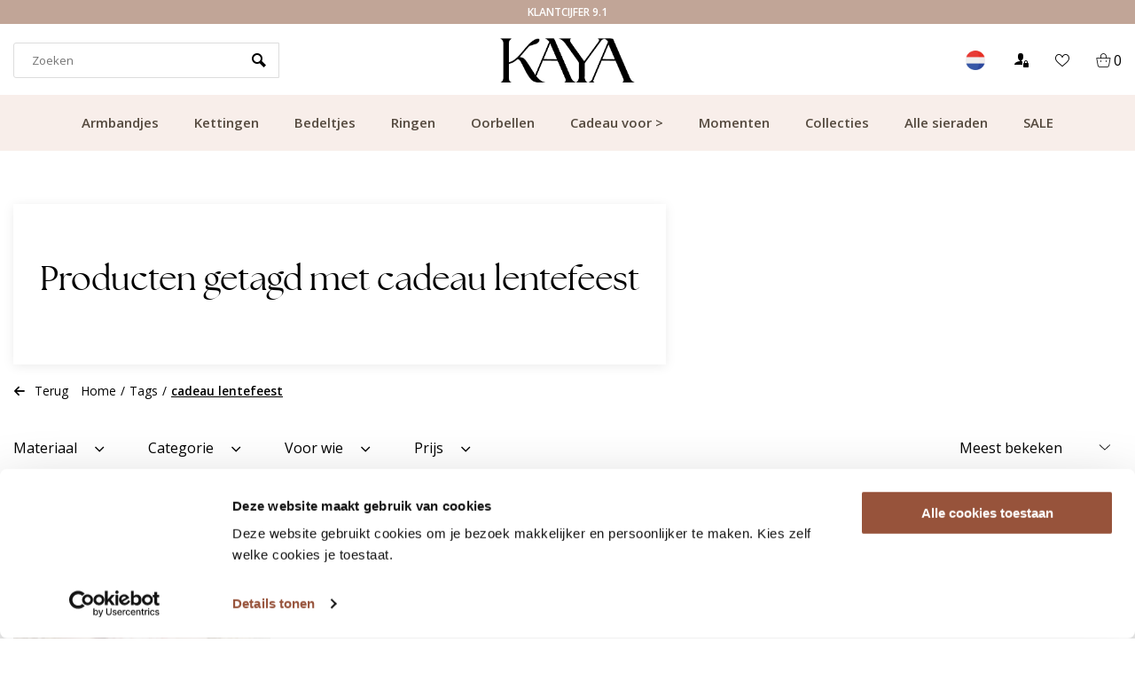

--- FILE ---
content_type: text/html;charset=utf-8
request_url: https://www.kayasieraden.nl/nl/tags/cadeau-lentefeest/
body_size: 19256
content:
<!DOCTYPE html>
<html lang="nl">
<head>  
<meta charset="utf-8"/>
<!-- [START] 'blocks/head.rain' -->
<!--

  (c) 2008-2026 Lightspeed Netherlands B.V.
  http://www.lightspeedhq.com
  Generated: 14-01-2026 @ 04:27:01

-->
<link rel="canonical" href="https://www.kayasieraden.nl/nl/tags/cadeau-lentefeest/"/>
<link rel="alternate" href="https://www.kayasieraden.nl/nl/index.rss" type="application/rss+xml" title="Nieuwe producten"/>
<meta name="robots" content="noodp,noydir"/>
<link href="https://plus.google.com/+KayasieradenNl" rel="publisher"/>
<meta name="google-site-verification" content="lSrbzOiTcqbbcdCqY_zEWHnCfs2yJ1tXdoQGe1RrwLw"/>
<meta name="google-site-verification" content="vuqVX3qhmIUUi_dbRORkoMV-dOiO4jF5ALt1fM3mDV4"/>
<meta name="google-site-verification" content="Juw0X12HEwUcghuql17ttUXhl-odIPiNDkuxGPfz7xY"/>
<meta name="google-site-verification" content="hHHS6yoNOk0yUOzsL4siQ55r3MytWODTko9qbRSk2uM"/>
<meta name="google-site-verification" content="&lt;meta name=&quot;p:domain_verify&quot; content=&quot;a15ad52b05dc218410c3aa20afe1ae0f&quot;/&gt;"/>
<meta property="og:url" content="https://www.kayasieraden.nl/nl/tags/cadeau-lentefeest/?source=facebook"/>
<meta property="og:site_name" content="KAYA Sieraden"/>
<meta property="og:title" content="cadeau lentefeest"/>
<meta property="og:description" content="Voor altijd verbonden met de unieke persoonlijke sieraden van KAYA. Met letter, vingerafdruk of persoonlijke gravure. ✔️Scherpe prijs ✔️De volgende dag"/>
<!--[if lt IE 9]>
<script src="https://cdn.webshopapp.com/assets/html5shiv.js?2025-02-20"></script>
<![endif]-->
<!-- [END] 'blocks/head.rain' -->
                         
<script type="text/javascript">
   window.dataLayer = window.dataLayer || [];
   dataLayer.push({
                    
    ecomm_pagetype: "category",
    ecomm_category: "Producten getagd met cadeau lentefeest",
       
                ecomm_prodid: '',  
    ecomm_totalvalue: ''
         
           
    });
      
</script>


<!-- Server Side Tracking by Taggrs.io -->
<script>(function(w,d,s,l,i){w[l]=w[l]||[];w[l].push({'gtm.start':new Date().getTime(),event:'gtm.js'});var f=d.getElementsByTagName(s)[0],j=d.createElement(s),dl=l!='dataLayer'?'&l='+l:'';j.async=true;j.src='https://measure.kayasieraden.nl/Vlg7Rrs6c3.js?tg='+i+dl;f.parentNode.insertBefore(j,f);})(window,document,'script','dataLayer','P3DFZMH2');</script> 
<!-- End Server Side Tracking by Taggrs.io --><meta http-equiv="X-UA-Compatible" content="IE=edge" />
<title>cadeau lentefeest - KAYA Sieraden</title>
<meta name="ahrefs-site-verification" content="67560f96024efff20bd51911191799f43138293ce9b3001cb63a95ad42a1976d">
<meta name="description" content="Voor altijd verbonden met de unieke persoonlijke sieraden van KAYA. Met letter, vingerafdruk of persoonlijke gravure. ✔️Scherpe prijs ✔️De volgende dag">
<meta name="MobileOptimized" content="320">
<meta name="HandheldFriendly" content="true">
<meta name="viewport" content="width=device-width, initial-scale=1, initial-scale=1, minimum-scale=1, maximum-scale=1, user-scalable=no">
<meta name="author" content="https://www.webdinge.nl/">
  
 
 
          
<link rel="preload" href="https://fonts.googleapis.com/css?family=Open Sans%7Cthe_seasonsregular%7Cbroadcastmatterregular" as="style">
<link rel="preload" as="style" href="https://cdn.webshopapp.com/assets/gui-2-0.css?2025-02-20">
<link rel="preload" as="style" href="https://cdn.webshopapp.com/assets/gui-responsive-2-0.css?2025-02-20">
<link rel="preload" as="style" href="https://cdn.webshopapp.com/shops/8156/themes/173509/assets/rotom-functions-min.css?2026011122251820201125110621">
<link rel="preload" as="style" href="https://cdn.webshopapp.com/shops/8156/themes/173509/assets/jquery-fancybox-min.css?2026011122251820201125110621">
<link rel="preload" as="style" href="https://cdn.webshopapp.com/shops/8156/themes/173509/assets/rotom-min.css?2026011122251820201125110621">
<link rel="preload" as="font" href="https://cdn.webshopapp.com/shops/8156/themes/173509/assets/rotom-font.woff?2026011122251820201125110621">
<link rel="preload" as="font" href="https://cdn.webshopapp.com/shops/8156/themes/173509/assets/bellarina-webfont.woff?2026011122251820201125110621">
<link rel="preload" as="script" href="https://cdn.webshopapp.com/shops/8156/themes/173509/assets/jquery-1-11-0-min.js?2026011122251820201125110621">
<link rel="preload" as="script" href="https://cdn.webshopapp.com/shops/8156/themes/173509/assets/rotom-functions-min.js?2026011122251820201125110621">
<link rel="preload" as="script" href="https://cdn.webshopapp.com/shops/8156/themes/173509/assets/jquery-fancybox-min.js?2026011122251820201125110621">
<link rel="preload" as="script" href="https://cdn.webshopapp.com/shops/8156/themes/173509/assets/rotom-min.js?2026011122251820201125110621&124">
<link rel="preload" as="script" href="https://cdn.webshopapp.com/assets/gui.js?2025-02-20"> 
<link rel="preload" as="script" href="https://cdn.webshopapp.com/assets/gui-responsive-2-0.js?2025-02-20"> 
<link rel="shortcut icon" href="https://cdn.webshopapp.com/shops/8156/themes/173509/v/2254094/assets/favicon.ico?20240318085231" type="image/x-icon" />
<link href='//fonts.googleapis.com/css?family=Open Sans:400,600,800%7Cthe_seasonsregular:400,600,800%7Cbroadcastmatterregular' rel='stylesheet' type='text/css'>

<link rel="stylesheet" href="https://cdn.webshopapp.com/shops/8156/themes/173509/assets/rotom-functions-min.css?2026011122251820201125110621" />
<link rel="stylesheet" href="https://cdn.webshopapp.com/shops/8156/themes/173509/assets/rotom-min.css?2026011122251820201125110621" />
<link rel="stylesheet" href="https://cdn.webshopapp.com/shops/8156/themes/173509/assets/custom.css?2026011122251820201125110621" />
<script src="https://cdn.webshopapp.com/shops/8156/themes/173509/assets/jquery-1-11-0-min.js?2026011122251820201125110621"></script> 
<script src="https://cdn.webshopapp.com/assets/gui.js?2025-02-20" async></script>
<script src="https://cdn.webshopapp.com/assets/gui-responsive-2-0.js?2025-02-20"></script>
  
  
    
  
  <style>
  body #content .headliness .ct-banner-btn {
	background: #2B2A2A !important;
  color: #FFF !important;
    border-radius: 0 !important
}
    
      body #content .headliness .ct-banner-btn:hover, body #content .headliness .ct-banner-btn:active { 
        background: #9B5E6B !important;
  color: #FFF !important;
    border-radius: 0 !important;
            opacity: 1 !important;
    }

      .ct-button-blog {
    	
    }
     .ct-button-banner  {
       	background: #2B2A2A !important;
  color: #FFF !important;
    border-radius: 0 !important;
      border: 0 !important;
    }
    
    .ct-button-banner:hover, .ct-button-banner:active  {
        background: #9B5E6B !important;
  color: #FFF !important;
    border-radius: 0 !important;
            opacity: 1 !important;
    }
    
    .banner-area .banner-text:not(.none)::after {
    	position: unset !important;
    }

      .ct-abs-link {
    	    position: unset;
    height: 100%;
    }
  </style>

    
<link rel="preconnect" href="https://ajax.googleapis.com">
<link rel="preconnect" href="//cdn.webshopapp.com/">
<link rel="preconnect" href="https://fonts.googleapis.com">
<link rel="preconnect" href="https://fonts.gstatic.com" crossorigin>
<link rel="dns-prefetch" href="https://ajax.googleapis.com">
<link rel="dns-prefetch" href="//cdn.webshopapp.com/">	
<link rel="dns-prefetch" href="//cdn.livechatinc.com/">	
<link rel="dns-prefetch" href="https://fonts.googleapis.com">
<link rel="dns-prefetch" href="https://fonts.gstatic.com" crossorigin>  
<script>
 window.lazySizesConfig = window.lazySizesConfig || {};
 window.lazySizesConfig.lazyClass = 'lazy';
//add support for background images:
document.addEventListener('lazybeforeunveil', function(e){
    var bg = e.target.getAttribute('data-bg');
    if(bg){
        e.target.style.backgroundImage = 'url(' + bg + ')';
    }
});
</script>
<script type="application/ld+json">
{
  "@context": "https://schema.org/",
  "@type": "Organization",
  "url": "https://www.kayasieraden.nl/nl/",
  "name": "KAYA Sieraden",
  "legalName": "KAYA Sieraden",
  "description": "Voor altijd verbonden met de unieke persoonlijke sieraden van KAYA. Met letter, vingerafdruk of persoonlijke gravure. ✔️Scherpe prijs ✔️De volgende dag",
  "logo": "https://cdn.webshopapp.com/shops/8156/themes/173509/v/2276510/assets/logo.png?20240404105403",
  "image": "https://cdn.webshopapp.com/shops/8156/themes/173509/assets/banner1.png?2026011122251820201125110621",
  "contactPoint": {
    "@type": "ContactPoint",
    "contactType": "Customer service",
    "telephone": ""
  },
  "address": {
    "@type": "PostalAddress",
    "streetAddress": "",
    "addressLocality": "",
    "addressRegion": "",
    "postalCode": "",
    "addressCountry": ""
  }
}
</script>
    <script id="CookieDeclaration" src="https://consent.cookiebot.com/290f4265-2523-4021-8115-5525be8ed04c/cd.js" type="text/javascript" async></script>

  <script>
  window.dataLayer = window.dataLayer || [];
  window.dataLayer.push({
    event: 'eec.impressionView',
    ecommerce: {
      impressions: [{        
        id: 'Maken/Los', 
        name: 'Parelketting &#039;My First Pearls&#039;',
        category: 'Producten getagd met cadeau lentefeest',
        list: 'Productlist',
        position: 1
      }]
    }
  });
</script>
<script>
$(function(){
  $('.products-wrapper .product.item').each(function(){
    var $parent = $(this)
    $(this).on('click', function(){
      window.addEventListener('beforeunload', function() {
        window.dataLayer = window.dataLayer || [];
        window.dataLayer.push({
          event: 'eec.impressionClick',
          ecommerce: {
            click: {
              actionField: {
                list: 'Productlist'
              },
              products: [{
                id: $parent.data('pc'),
                name: $parent.find('.item-name').text(),
                category: 'Producten getagd met cadeau lentefeest',
                position: $(this).index() + 1
              }]
            }
          }
        });
      });
      //console.log($parent.find('.item-name').text(), $parent.data('pc'))
  	});
  });
});
</script>



  <!-- Begin eTrusted bootstrap tag -->
  <script src="https://integrations.etrusted.com/applications/widget.js/v2" defer async></script>
  <!-- End eTrusted bootstrap tag -->
  
   
  
  
</head>  
<body class="new-style">

  	<link href="https://owlcarousel2.github.io/OwlCarousel2/assets/owlcarousel/assets/owl.carousel.min.css" rel="stylesheet">
<link href="https://owlcarousel2.github.io/OwlCarousel2/assets/owlcarousel/assets/owl.theme.default.min.css" rel="stylesheet">

<div class="ct-rotating-usps owl-carousel" id="ct-usps">
    
        	  	  
                    <div class="ct-usp">
              <span class="usp-text">Gratis bezorging vanaf €49.99</span>
            </div>
          
      	  	  
                    <div class="ct-usp">
              <span class="usp-text">Klantcijfer 9.1</span>
            </div>
          
      	  	  
                    <div class="ct-usp">
              <span class="usp-text">Snelle verzending</span>
            </div>
          
      	  	  
                    <div class="ct-usp">
              <span class="usp-text">Atelier in Leiden</span>
            </div>
          
      	  	  
          
    </div>

<style>
  #ct-usps {
        position: relative;
    z-index: 1000;
  	background: #C1A597;
    color: #fFF;
    font-family: 'Open Sans', Helvetica, sans-serif;
    font-weight: 600;
    padding: 5px;
    font-size: 12px;
    text-transform: uppercase;
  }
  #ct-usps .owl-dots {
  display: none !important;
  	}
  
  #ct-usps .ct-usp {
   	text-align: center; 
  }
  
  

</style>

  
  <div id="mobile-nav" class="visible-mobile visible-tablet">
        <ul class="list-inline">
            <li class="menu menuButton" data-open="menu"><i class="icon icon-paragraph-justify3"></i></li>
            <li class="logo"><a href="https://www.kayasieraden.nl/nl/" title="KAYA Sieraden" ><img width="100" height="43" src="https://cdn.webshopapp.com/shops/8156/themes/173509/v/2279148/assets/mobile-logo.png?20240404113955" alt="KAYA Sieraden" class="img-responsive" /></a></li>
            <li class="menu menu-right">
                <ul class="list-inline">
                    <li class="search menuButton" data-open="search"><i class="icon icon-search"></i></li>
                    <li class="wishlist menuButton" data-open="account"><i class="icon-heart8"></i></li>
                    <li class="cart menuButton" data-open="cart"><i class="icon icon-cart"></i>
                        <span class="cartitems">
                                                                  <b>0</b>
                 </span>
                    </li>
                </ul>
            </li>

        </ul>
    </div>
    <div class="mobile-section">
        <div class="section-content open">
            <div data-dropdown="service"><div class="header flex-row">Klantenservice<a class="dropdown-close" href="javascript:;" data-slide="close"><i class="icon icon-cross3"></i></a></div>
<div class="widget_content">
	<ul>
    <li class="nav-item is-info"><a href="https://www.kayasieraden.nl/nl/service/about/" title="Over ons"> Over ons</a></li>
    <li class="nav-item is-info"><a href="https://www.kayasieraden.nl/nl/service/" title="Veelgestelde vragen"> Veelgestelde vragen</a></li>
    <li class="nav-item is-info"><a href="https://www.kayasieraden.nl/nl/service/samenwerkingen/" title="Samenwerken?"> Samenwerken?</a></li>
    <li class="nav-item is-info"><a href="https://www.kayasieraden.nl/nl/service/general-terms-conditions/" title="Algemene voorwaarden"> Algemene voorwaarden</a></li>
    <li class="nav-item is-info"><a href="https://www.kayasieraden.nl/nl/service/disclaimer/" title="Disclaimer"> Disclaimer</a></li>
    <li class="nav-item is-info"><a href="https://www.kayasieraden.nl/nl/service/privacy-policy/" title="Privacy Policy"> Privacy Policy</a></li>
    <li class="nav-item is-info"><a href="https://www.kayasieraden.nl/nl/service/sieraden-onderhouden/" title="Sieraden onderhouden"> Sieraden onderhouden</a></li>
    </ul>
</div></div>
            <div data-dropdown="account" class="account"><div class="header flex-row">Inloggen<a class="dropdown-close" href="javascript:;" data-slide="close"><i class="icon-cross3"></i></a></div>
<div class="widget_content">
  <div class="loggin">
        <form action="account/loginPost/" method="post" id="form_login_464418398">
      <input name="key" value="2ac319ccf7dbb24022c094768aa83d39" type="hidden">
      <input name="type" value="login" type="hidden">
      <input name="email" placeholder="E-mail" type="text">
      <input name="password" placeholder="Wachtwoord" type="password">
      <a href="#" onclick="$('#form_login_464418398').submit();" title="Inloggen" class="btn btn-1">Inloggen</a>
   </form>
      </div>
  <div class="register flex-row">
    <a href="https://www.kayasieraden.nl/nl/account/password/" class="button-link" title="Wachtwoord vergeten?">Wachtwoord vergeten?</a>
    <a class="button-link" href="https://www.kayasieraden.nl/nl/account/register/">Nog geen account? Klik</a>
  </div>
</div>
</div>
            <div data-dropdown="menu"><div class="header flex-row">
  Categorieën
  <a class="dropdown-close" href="#" data-slide="close"><i class="icon-cross3"></i></a>
</div>
	  <a data-slide="forward" href="#" title="Armbandjes" class="nav-item is-cat has-children">Armbandjes<i class="icon icon-arrow-right3"></i></a>
	    <div class="subsection section-content">
    <span class="header flex-row">
      <span>Armbandjes</span>
      <a class="close" href="#" data-slide="close"><i class="icon-cross3"></i></a>
    </span>
    <a href="#" data-slide="back" class="go-back"><i class="icon icon-arrow-left3"></i>Terug naar categorieën</a>
            <a href="https://www.kayasieraden.nl/nl/armbandjes/alle-armbandjes/" title="Alle armbandjes" class="nav-item is-cat ">Alle armbandjes</a>
          <a href="https://www.kayasieraden.nl/nl/armbandjes/dames/" title="Dames" class="nav-item is-cat ">Dames</a>
          <a href="https://www.kayasieraden.nl/nl/armbandjes/heren/" title="Heren" class="nav-item is-cat ">Heren</a>
          <a href="https://www.kayasieraden.nl/nl/armbandjes/baby-armbandjes/" title="Baby armbandjes" class="nav-item is-cat has-children">Baby armbandjes<i class="icon icon-arrow-right3" data-slide="forward"></i></a>
        <div class="subsection section-content">
      <span class="header flex-row">
        <span>Baby armbandjes</span>
        <a class="close btn btn-2" href="#" data-slide="close"><i class="icon-cross3"></i></a>
      </span>
      <a href="#" data-slide="back" class="go-back"><i class="icon icon-arrow-left3"></i>Terug naar Armbandjes</a>
                  <a href="https://www.kayasieraden.nl/nl/armbandjes/baby-armbandjes/zilveren-baby-armbandjes/" title="Zilveren baby armbandjes" class="nav-item is-cat  ">Zilveren baby armbandjes</a>
                <a href="https://www.kayasieraden.nl/nl/armbandjes/baby-armbandjes/babyarmbandjes-met-naam/" title="Babyarmbandjes met naam" class="nav-item is-cat  ">Babyarmbandjes met naam</a>
            </div>
        <a href="https://www.kayasieraden.nl/nl/armbandjes/moeder-dochter/" title="Moeder dochter" class="nav-item is-cat ">Moeder dochter</a>
          <a href="https://www.kayasieraden.nl/nl/armbandjes/vader-zoon/" title="Vader zoon " class="nav-item is-cat ">Vader zoon </a>
          <a href="https://www.kayasieraden.nl/nl/armbandjes/kinderen/" title="Kinderen" class="nav-item is-cat has-children">Kinderen<i class="icon icon-arrow-right3" data-slide="forward"></i></a>
        <div class="subsection section-content">
      <span class="header flex-row">
        <span>Kinderen</span>
        <a class="close btn btn-2" href="#" data-slide="close"><i class="icon-cross3"></i></a>
      </span>
      <a href="#" data-slide="back" class="go-back"><i class="icon icon-arrow-left3"></i>Terug naar Baby armbandjes</a>
                  <a href="https://www.kayasieraden.nl/nl/armbandjes/kinderen/kinderarmbandjes-zilver/" title="Kinderarmbandjes zilver" class="nav-item is-cat  ">Kinderarmbandjes zilver</a>
            </div>
        <a href="https://www.kayasieraden.nl/nl/armbandjes/jongens/" title="Jongens" class="nav-item is-cat ">Jongens</a>
          <a href="https://www.kayasieraden.nl/nl/armbandjes/gegraveerd/" title="Gegraveerd" class="nav-item is-cat ">Gegraveerd</a>
          <a href="https://www.kayasieraden.nl/nl/armbandjes/met-naam/" title="Met naam " class="nav-item is-cat ">Met naam </a>
          <a href="https://www.kayasieraden.nl/nl/armbandjes/met-letter/" title="Met Letter" class="nav-item is-cat ">Met Letter</a>
          <a href="https://www.kayasieraden.nl/nl/armbandjes/met-geboortesteen/" title="Met Geboortesteen" class="nav-item is-cat ">Met Geboortesteen</a>
          <a href="https://www.kayasieraden.nl/nl/armbandjes/met-geboortebloem/" title="Met Geboortebloem" class="nav-item is-cat ">Met Geboortebloem</a>
          <a href="https://www.kayasieraden.nl/nl/armbandjes/met-vingerafdruk/" title="Met vingerafdruk" class="nav-item is-cat ">Met vingerafdruk</a>
          <a href="https://www.kayasieraden.nl/nl/armbandjes/slavenarmband/" title="Slavenarmband" class="nav-item is-cat ">Slavenarmband</a>
          <a href="https://www.kayasieraden.nl/nl/armbandjes/vriendschapsarmband/" title="Vriendschapsarmband" class="nav-item is-cat ">Vriendschapsarmband</a>
          <a href="https://www.kayasieraden.nl/nl/armbandjes/zussen/" title="Zussen" class="nav-item is-cat ">Zussen</a>
      </div>
	  <a data-slide="forward" href="#" title="Kettingen" class="nav-item is-cat has-children">Kettingen<i class="icon icon-arrow-right3"></i></a>
	    <div class="subsection section-content">
    <span class="header flex-row">
      <span>Kettingen</span>
      <a class="close" href="#" data-slide="close"><i class="icon-cross3"></i></a>
    </span>
    <a href="#" data-slide="back" class="go-back"><i class="icon icon-arrow-left3"></i>Terug naar categorieën</a>
            <a href="https://www.kayasieraden.nl/nl/kettingen/alle-kettingen/" title="Alle kettingen" class="nav-item is-cat ">Alle kettingen</a>
          <a href="https://www.kayasieraden.nl/nl/kettingen/dames/" title="Dames" class="nav-item is-cat ">Dames</a>
          <a href="https://www.kayasieraden.nl/nl/kettingen/heren/" title="Heren" class="nav-item is-cat ">Heren</a>
          <a href="https://www.kayasieraden.nl/nl/kettingen/met-letter/" title="Met letter" class="nav-item is-cat ">Met letter</a>
          <a href="https://www.kayasieraden.nl/nl/kettingen/met-naam/" title="Met naam" class="nav-item is-cat ">Met naam</a>
          <a href="https://www.kayasieraden.nl/nl/kettingen/gegraveerd/" title="Gegraveerd" class="nav-item is-cat ">Gegraveerd</a>
          <a href="https://www.kayasieraden.nl/nl/kettingen/mama/" title="Mama" class="nav-item is-cat ">Mama</a>
          <a href="https://www.kayasieraden.nl/nl/kettingen/kinderen/" title="Kinderen" class="nav-item is-cat ">Kinderen</a>
          <a href="https://www.kayasieraden.nl/nl/kettingen/moeder-dochter/" title="Moeder dochter " class="nav-item is-cat ">Moeder dochter </a>
          <a href="https://www.kayasieraden.nl/nl/kettingen/met-geboortesteen/" title="Met geboortesteen" class="nav-item is-cat ">Met geboortesteen</a>
          <a href="https://www.kayasieraden.nl/nl/kettingen/met-vingerafdruk/" title="Met vingerafdruk" class="nav-item is-cat ">Met vingerafdruk</a>
          <a href="https://www.kayasieraden.nl/nl/kettingen/met-geboortebloem/" title="Met geboortebloem" class="nav-item is-cat ">Met geboortebloem</a>
          <a href="https://www.kayasieraden.nl/nl/kettingen/stainless-steel/" title="Stainless Steel" class="nav-item is-cat ">Stainless Steel</a>
          <a href="https://www.kayasieraden.nl/nl/kettingen/met-foto/" title="Met foto" class="nav-item is-cat ">Met foto</a>
          <a href="https://www.kayasieraden.nl/nl/kettingen/met-hand-en-voetafdruk/" title="Met hand-en voetafdruk" class="nav-item is-cat ">Met hand-en voetafdruk</a>
          <a href="https://www.kayasieraden.nl/nl/kettingen/met-pootafdruk/" title="Met Pootafdruk" class="nav-item is-cat ">Met Pootafdruk</a>
          <a href="https://www.kayasieraden.nl/nl/kettingen/vriendschapsketting/" title="Vriendschapsketting" class="nav-item is-cat ">Vriendschapsketting</a>
      </div>
	  <a data-slide="forward" href="#" title="Bedeltjes" class="nav-item is-cat has-children">Bedeltjes<i class="icon icon-arrow-right3"></i></a>
	    <div class="subsection section-content">
    <span class="header flex-row">
      <span>Bedeltjes</span>
      <a class="close" href="#" data-slide="close"><i class="icon-cross3"></i></a>
    </span>
    <a href="#" data-slide="back" class="go-back"><i class="icon icon-arrow-left3"></i>Terug naar categorieën</a>
            <a href="https://www.kayasieraden.nl/nl/bedeltjes/alle-bedeltjes/" title="Alle bedeltjes" class="nav-item is-cat ">Alle bedeltjes</a>
          <a href="https://www.kayasieraden.nl/nl/bedeltjes/zilver/" title="Zilver" class="nav-item is-cat ">Zilver</a>
          <a href="https://www.kayasieraden.nl/nl/bedeltjes/letter-bedel/" title="Letter bedel" class="nav-item is-cat ">Letter bedel</a>
          <a href="https://www.kayasieraden.nl/nl/bedeltjes/bedelarmband-kind/" title="Bedelarmband kind" class="nav-item is-cat ">Bedelarmband kind</a>
          <a href="https://www.kayasieraden.nl/nl/bedeltjes/bedelarmband/" title="Bedelarmband" class="nav-item is-cat ">Bedelarmband</a>
          <a href="https://www.kayasieraden.nl/nl/bedeltjes/hartjes/" title="Hartjes" class="nav-item is-cat ">Hartjes</a>
          <a href="https://www.kayasieraden.nl/nl/bedeltjes/gegraveerd/" title="Gegraveerd" class="nav-item is-cat ">Gegraveerd</a>
          <a href="https://www.kayasieraden.nl/nl/bedeltjes/met-naam/" title="Met naam" class="nav-item is-cat ">Met naam</a>
      </div>
	  <a data-slide="forward" href="#" title="Ringen" class="nav-item is-cat has-children">Ringen<i class="icon icon-arrow-right3"></i></a>
	    <div class="subsection section-content">
    <span class="header flex-row">
      <span>Ringen</span>
      <a class="close" href="#" data-slide="close"><i class="icon-cross3"></i></a>
    </span>
    <a href="#" data-slide="back" class="go-back"><i class="icon icon-arrow-left3"></i>Terug naar categorieën</a>
            <a href="https://www.kayasieraden.nl/nl/ringen/alle-ringen/" title="Alle ringen" class="nav-item is-cat ">Alle ringen</a>
          <a href="https://www.kayasieraden.nl/nl/ringen/dames/" title="Dames" class="nav-item is-cat ">Dames</a>
          <a href="https://www.kayasieraden.nl/nl/ringen/gegraveerd/" title="Gegraveerd" class="nav-item is-cat ">Gegraveerd</a>
          <a href="https://www.kayasieraden.nl/nl/ringen/met-geboortesteen/" title="Met geboortesteen" class="nav-item is-cat ">Met geboortesteen</a>
          <a href="https://www.kayasieraden.nl/nl/ringen/met-vingerafdruk/" title="Met vingerafdruk" class="nav-item is-cat ">Met vingerafdruk</a>
          <a href="https://www.kayasieraden.nl/nl/ringen/kinderen/" title="Kinderen" class="nav-item is-cat ">Kinderen</a>
          <a href="https://www.kayasieraden.nl/nl/ringen/stainless-steel-ringen/" title="Stainless steel ringen" class="nav-item is-cat ">Stainless steel ringen</a>
          <a href="https://www.kayasieraden.nl/nl/ringen/met-birthstone/" title="Met birthstone" class="nav-item is-cat ">Met birthstone</a>
          <a href="https://www.kayasieraden.nl/nl/ringen/gepersonaliseerd/" title="Gepersonaliseerd" class="nav-item is-cat ">Gepersonaliseerd</a>
          <a href="https://www.kayasieraden.nl/nl/ringen/zilver/" title="Zilver" class="nav-item is-cat ">Zilver</a>
          <a href="https://www.kayasieraden.nl/nl/ringen/hartje/" title="Hartje" class="nav-item is-cat ">Hartje</a>
          <a href="https://www.kayasieraden.nl/nl/ringen/goud/" title="Goud" class="nav-item is-cat ">Goud</a>
          <a href="https://www.kayasieraden.nl/nl/ringen/verstelbaar/" title="Verstelbaar" class="nav-item is-cat ">Verstelbaar</a>
          <a href="https://www.kayasieraden.nl/nl/ringen/statement/" title="Statement" class="nav-item is-cat ">Statement</a>
          <a href="https://www.kayasieraden.nl/nl/ringen/minimalistisch/" title="Minimalistisch" class="nav-item is-cat ">Minimalistisch</a>
      </div>
	  <a data-slide="forward" href="#" title="Oorbellen" class="nav-item is-cat has-children">Oorbellen<i class="icon icon-arrow-right3"></i></a>
	    <div class="subsection section-content">
    <span class="header flex-row">
      <span>Oorbellen</span>
      <a class="close" href="#" data-slide="close"><i class="icon-cross3"></i></a>
    </span>
    <a href="#" data-slide="back" class="go-back"><i class="icon icon-arrow-left3"></i>Terug naar categorieën</a>
            <a href="https://www.kayasieraden.nl/nl/oorbellen/alle-oorbellen/" title="Alle oorbellen" class="nav-item is-cat ">Alle oorbellen</a>
          <a href="https://www.kayasieraden.nl/nl/oorbellen/dames/" title="Dames" class="nav-item is-cat ">Dames</a>
          <a href="https://www.kayasieraden.nl/nl/oorbellen/kinderen/" title="Kinderen" class="nav-item is-cat ">Kinderen</a>
          <a href="https://www.kayasieraden.nl/nl/oorbellen/geboortesteen-oorbellen/" title="Geboortesteen oorbellen" class="nav-item is-cat ">Geboortesteen oorbellen</a>
          <a href="https://www.kayasieraden.nl/nl/oorbellen/gouden-creolen/" title="Gouden creolen" class="nav-item is-cat ">Gouden creolen</a>
          <a href="https://www.kayasieraden.nl/nl/oorbellen/gouden-oorbellen/" title="Gouden oorbellen" class="nav-item is-cat ">Gouden oorbellen</a>
          <a href="https://www.kayasieraden.nl/nl/oorbellen/grote-oorbellen/" title="Grote oorbellen" class="nav-item is-cat ">Grote oorbellen</a>
          <a href="https://www.kayasieraden.nl/nl/oorbellen/hartjes-oorbellen/" title="Hartjes oorbellen" class="nav-item is-cat ">Hartjes oorbellen</a>
          <a href="https://www.kayasieraden.nl/nl/oorbellen/hoops/" title="Hoops" class="nav-item is-cat ">Hoops</a>
          <a href="https://www.kayasieraden.nl/nl/oorbellen/klavertje-oorbellen/" title="Klavertje oorbellen" class="nav-item is-cat ">Klavertje oorbellen</a>
          <a href="https://www.kayasieraden.nl/nl/oorbellen/kleine-oorbellen/" title="Kleine oorbellen " class="nav-item is-cat ">Kleine oorbellen </a>
          <a href="https://www.kayasieraden.nl/nl/oorbellen/lange-oorbellen/" title="Lange oorbellen " class="nav-item is-cat ">Lange oorbellen </a>
          <a href="https://www.kayasieraden.nl/nl/oorbellen/oorhangers/" title="Oorhangers" class="nav-item is-cat ">Oorhangers</a>
          <a href="https://www.kayasieraden.nl/nl/oorbellen/oorringen/" title="Oorringen" class="nav-item is-cat ">Oorringen</a>
          <a href="https://www.kayasieraden.nl/nl/oorbellen/parel-oorbellen/" title="Parel oorbellen " class="nav-item is-cat ">Parel oorbellen </a>
          <a href="https://www.kayasieraden.nl/nl/oorbellen/statement-oorbellen/" title="Statement oorbellen " class="nav-item is-cat ">Statement oorbellen </a>
          <a href="https://www.kayasieraden.nl/nl/oorbellen/stainless-steel-oorbellen/" title="Stainless steel oorbellen" class="nav-item is-cat ">Stainless steel oorbellen</a>
          <a href="https://www.kayasieraden.nl/nl/oorbellen/studs/" title="Studs" class="nav-item is-cat ">Studs</a>
          <a href="https://www.kayasieraden.nl/nl/oorbellen/zilveren-creolen/" title="Zilveren creolen" class="nav-item is-cat ">Zilveren creolen</a>
          <a href="https://www.kayasieraden.nl/nl/oorbellen/zilveren-oorbellen/" title="Zilveren oorbellen" class="nav-item is-cat ">Zilveren oorbellen</a>
          <a href="https://www.kayasieraden.nl/nl/oorbellen/kerst-oorbellen/" title="Kerst oorbellen" class="nav-item is-cat ">Kerst oorbellen</a>
      </div>
	  <a data-slide="forward" href="#" title="Cadeau voor &gt;" class="nav-item is-cat has-children">Cadeau voor &gt;<i class="icon icon-arrow-right3"></i></a>
	    <div class="subsection section-content">
    <span class="header flex-row">
      <span>Cadeau voor &gt;</span>
      <a class="close" href="#" data-slide="close"><i class="icon-cross3"></i></a>
    </span>
    <a href="#" data-slide="back" class="go-back"><i class="icon icon-arrow-left3"></i>Terug naar categorieën</a>
            <a href="https://www.kayasieraden.nl/nl/cadeau-voor/dames/" title="Dames" class="nav-item is-cat ">Dames</a>
          <a href="https://www.kayasieraden.nl/nl/cadeau-voor/heren/" title="Heren" class="nav-item is-cat ">Heren</a>
          <a href="https://www.kayasieraden.nl/nl/cadeau-voor/baby/" title="Baby" class="nav-item is-cat ">Baby</a>
          <a href="https://www.kayasieraden.nl/nl/cadeau-voor/mama/" title="Mama " class="nav-item is-cat ">Mama </a>
          <a href="https://www.kayasieraden.nl/nl/cadeau-voor/oma/" title="Oma" class="nav-item is-cat ">Oma</a>
          <a href="https://www.kayasieraden.nl/nl/cadeau-voor/kind/" title="Kind" class="nav-item is-cat ">Kind</a>
          <a href="https://www.kayasieraden.nl/nl/cadeau-voor/tiener/" title="Tiener" class="nav-item is-cat ">Tiener</a>
          <a href="https://www.kayasieraden.nl/nl/cadeau-voor/papa/" title="Papa" class="nav-item is-cat ">Papa</a>
          <a href="https://www.kayasieraden.nl/nl/cadeau-voor/opa/" title="Opa" class="nav-item is-cat ">Opa</a>
          <a href="https://www.kayasieraden.nl/nl/cadeau-voor/zusjes/" title="Zusjes" class="nav-item is-cat ">Zusjes</a>
          <a href="https://www.kayasieraden.nl/nl/cadeau-voor/vriendin/" title="Vriendin" class="nav-item is-cat ">Vriendin</a>
          <a href="https://www.kayasieraden.nl/nl/cadeau-voor/vriendinnen/" title="Vriendinnen" class="nav-item is-cat ">Vriendinnen</a>
      </div>
	  <a data-slide="forward" href="#" title="Momenten" class="nav-item is-cat has-children">Momenten<i class="icon icon-arrow-right3"></i></a>
	    <div class="subsection section-content">
    <span class="header flex-row">
      <span>Momenten</span>
      <a class="close" href="#" data-slide="close"><i class="icon-cross3"></i></a>
    </span>
    <a href="#" data-slide="back" class="go-back"><i class="icon icon-arrow-left3"></i>Terug naar categorieën</a>
            <a href="https://www.kayasieraden.nl/nl/momenten/doop/" title="Doop" class="nav-item is-cat ">Doop</a>
          <a href="https://www.kayasieraden.nl/nl/momenten/communie/" title="Communie" class="nav-item is-cat ">Communie</a>
          <a href="https://www.kayasieraden.nl/nl/momenten/geboorte/" title="Geboorte" class="nav-item is-cat has-children">Geboorte<i class="icon icon-arrow-right3" data-slide="forward"></i></a>
        <div class="subsection section-content">
      <span class="header flex-row">
        <span>Geboorte</span>
        <a class="close btn btn-2" href="#" data-slide="close"><i class="icon-cross3"></i></a>
      </span>
      <a href="#" data-slide="back" class="go-back"><i class="icon icon-arrow-left3"></i>Terug naar Momenten</a>
                  <a href="https://www.kayasieraden.nl/nl/momenten/geboorte/babyshower/" title="Babyshower" class="nav-item is-cat  ">Babyshower</a>
                <a href="https://www.kayasieraden.nl/nl/momenten/geboorte/kraamcadeau-met-naam/" title="Kraamcadeau met naam" class="nav-item is-cat  ">Kraamcadeau met naam</a>
            </div>
        <a href="https://www.kayasieraden.nl/nl/momenten/gedenk-en-rouw/" title="Gedenk en rouw" class="nav-item is-cat ">Gedenk en rouw</a>
          <a href="https://www.kayasieraden.nl/nl/momenten/huwelijk/" title="Huwelijk" class="nav-item is-cat has-children">Huwelijk<i class="icon icon-arrow-right3" data-slide="forward"></i></a>
        <div class="subsection section-content">
      <span class="header flex-row">
        <span>Huwelijk</span>
        <a class="close btn btn-2" href="#" data-slide="close"><i class="icon-cross3"></i></a>
      </span>
      <a href="#" data-slide="back" class="go-back"><i class="icon icon-arrow-left3"></i>Terug naar Geboorte</a>
                  <a href="https://www.kayasieraden.nl/nl/momenten/huwelijk/bruidsmeisje-sieraden/" title="Bruidsmeisje sieraden" class="nav-item is-cat  ">Bruidsmeisje sieraden</a>
                <a href="https://www.kayasieraden.nl/nl/momenten/huwelijk/huwelijkscadeau/" title="Huwelijkscadeau" class="nav-item is-cat  ">Huwelijkscadeau</a>
            </div>
        <a href="https://www.kayasieraden.nl/nl/momenten/ramadan/" title="Ramadan" class="nav-item is-cat has-children">Ramadan<i class="icon icon-arrow-right3" data-slide="forward"></i></a>
        <div class="subsection section-content">
      <span class="header flex-row">
        <span>Ramadan</span>
        <a class="close btn btn-2" href="#" data-slide="close"><i class="icon-cross3"></i></a>
      </span>
      <a href="#" data-slide="back" class="go-back"><i class="icon icon-arrow-left3"></i>Terug naar Huwelijk</a>
                  <a href="https://www.kayasieraden.nl/nl/momenten/ramadan/eid-cadeau-vrouw/" title="Eid cadeau vrouw" class="nav-item is-cat  ">Eid cadeau vrouw</a>
                <a href="https://www.kayasieraden.nl/nl/momenten/ramadan/eid-cadeau-man/" title="Eid cadeau man" class="nav-item is-cat  ">Eid cadeau man</a>
            </div>
    </div>
	  <a data-slide="forward" href="#" title="Collecties" class="nav-item is-cat has-children">Collecties<i class="icon icon-arrow-right3"></i></a>
	    <div class="subsection section-content">
    <span class="header flex-row">
      <span>Collecties</span>
      <a class="close" href="#" data-slide="close"><i class="icon-cross3"></i></a>
    </span>
    <a href="#" data-slide="back" class="go-back"><i class="icon icon-arrow-left3"></i>Terug naar categorieën</a>
            <a href="https://www.kayasieraden.nl/nl/collecties/vingerafdruk-sieraden/" title="Vingerafdruk sieraden" class="nav-item is-cat ">Vingerafdruk sieraden</a>
          <a href="https://www.kayasieraden.nl/nl/collecties/geboortesteen-sieraden/" title="Geboortesteen sieraden" class="nav-item is-cat ">Geboortesteen sieraden</a>
          <a href="https://www.kayasieraden.nl/nl/collecties/initial-sieraden/" title="Initial sieraden" class="nav-item is-cat ">Initial sieraden</a>
          <a href="https://www.kayasieraden.nl/nl/collecties/stainless-steel-sieraden/" title="Stainless steel sieraden" class="nav-item is-cat ">Stainless steel sieraden</a>
          <a href="https://www.kayasieraden.nl/nl/collecties/moeder-dochter-sieraden/" title="Moeder dochter sieraden" class="nav-item is-cat ">Moeder dochter sieraden</a>
          <a href="https://www.kayasieraden.nl/nl/collecties/geboortebloem-sieraden/" title="Geboortebloem sieraden" class="nav-item is-cat ">Geboortebloem sieraden</a>
          <a href="https://www.kayasieraden.nl/nl/collecties/manchetknopen/" title="Manchetknopen" class="nav-item is-cat ">Manchetknopen</a>
          <a href="https://www.kayasieraden.nl/nl/collecties/medaillon/" title="Medaillon" class="nav-item is-cat ">Medaillon</a>
          <a href="https://www.kayasieraden.nl/nl/collecties/mama-sieraden/" title="Mama sieraden" class="nav-item is-cat ">Mama sieraden</a>
          <a href="https://www.kayasieraden.nl/nl/collecties/setjes/" title="Setjes" class="nav-item is-cat ">Setjes</a>
          <a href="https://www.kayasieraden.nl/nl/collecties/sleutelhanger-met-naam/" title="Sleutelhanger met naam" class="nav-item is-cat ">Sleutelhanger met naam</a>
          <a href="https://www.kayasieraden.nl/nl/collecties/klaver-sieraden/" title="Klaver sieraden" class="nav-item is-cat ">Klaver sieraden</a>
          <a href="https://www.kayasieraden.nl/nl/collecties/dieren-sieraden/" title="Dieren sieraden" class="nav-item is-cat has-children">Dieren sieraden<i class="icon icon-arrow-right3" data-slide="forward"></i></a>
        <div class="subsection section-content">
      <span class="header flex-row">
        <span>Dieren sieraden</span>
        <a class="close btn btn-2" href="#" data-slide="close"><i class="icon-cross3"></i></a>
      </span>
      <a href="#" data-slide="back" class="go-back"><i class="icon icon-arrow-left3"></i>Terug naar Collecties</a>
                  <a href="https://www.kayasieraden.nl/nl/collecties/dieren-sieraden/hondenpenning-graveren/" title="Hondenpenning graveren" class="nav-item is-cat  ">Hondenpenning graveren</a>
                <a href="https://www.kayasieraden.nl/nl/collecties/dieren-sieraden/pootafdruk-graveren/" title="Pootafdruk graveren" class="nav-item is-cat  ">Pootafdruk graveren</a>
            </div>
        <a href="https://www.kayasieraden.nl/nl/collecties/hand-en-voetafdruk-sieraden/" title="Hand- en voetafdruk sieraden" class="nav-item is-cat ">Hand- en voetafdruk sieraden</a>
      </div>
	  <a data-slide="forward" href="#" title="Alle sieraden" class="nav-item is-cat has-children">Alle sieraden<i class="icon icon-arrow-right3"></i></a>
	    <div class="subsection section-content">
    <span class="header flex-row">
      <span>Alle sieraden</span>
      <a class="close" href="#" data-slide="close"><i class="icon-cross3"></i></a>
    </span>
    <a href="#" data-slide="back" class="go-back"><i class="icon icon-arrow-left3"></i>Terug naar categorieën</a>
            <a href="https://www.kayasieraden.nl/nl/alle-sieraden/bekijk-alle-sieraden/" title="Bekijk alle sieraden" class="nav-item is-cat ">Bekijk alle sieraden</a>
      </div>
	  <a data-slide="forward" href="#" title="Advies" class="nav-item is-cat has-children">Advies<i class="icon icon-arrow-right3"></i></a>
	    <div class="subsection section-content">
    <span class="header flex-row">
      <span>Advies</span>
      <a class="close" href="#" data-slide="close"><i class="icon-cross3"></i></a>
    </span>
    <a href="#" data-slide="back" class="go-back"><i class="icon icon-arrow-left3"></i>Terug naar categorieën</a>
            <a href="https://www.kayasieraden.nl/nl/advies/hoe-maak-je-een-goede-pootafdruk/" title="Hoe maak je een goede pootafdruk? " class="nav-item is-cat ">Hoe maak je een goede pootafdruk? </a>
          <a href="https://www.kayasieraden.nl/nl/advies/hoe-kies-ik-de-juiste-maat-ring/" title="Hoe kies ik de juiste maat ring?" class="nav-item is-cat ">Hoe kies ik de juiste maat ring?</a>
          <a href="https://www.kayasieraden.nl/nl/advies/wat-zijn-stainless-steel-sieraden/" title="Wat zijn stainless steel sieraden?" class="nav-item is-cat ">Wat zijn stainless steel sieraden?</a>
          <a href="https://www.kayasieraden.nl/nl/advies/ben-ik-allergisch-voor-sieraden/" title="Ben ik allergisch voor sieraden?" class="nav-item is-cat ">Ben ik allergisch voor sieraden?</a>
          <a href="https://www.kayasieraden.nl/nl/advies/hoe-maak-je-een-goede-voet-en-handafdruk/" title="Hoe maak je een goede voet- en handafdruk" class="nav-item is-cat ">Hoe maak je een goede voet- en handafdruk</a>
          <a href="https://www.kayasieraden.nl/nl/advies/hoe-zelf-een-armband-omdoen/" title="Hoe zelf een armband omdoen?" class="nav-item is-cat ">Hoe zelf een armband omdoen?</a>
          <a href="https://www.kayasieraden.nl/nl/advies/hoe-kies-ik-de-juiste-maat-armband/" title="Hoe kies ik de juiste maat armband?" class="nav-item is-cat ">Hoe kies ik de juiste maat armband?</a>
          <a href="https://www.kayasieraden.nl/nl/advies/een-sieraad-met-kindertekening-maken/" title="Een sieraad met kindertekening maken" class="nav-item is-cat ">Een sieraad met kindertekening maken</a>
          <a href="https://www.kayasieraden.nl/nl/advies/hoe-wordt-mijn-sieraad-met-pootafdruk-gemaakt/" title="Hoe wordt mijn sieraad met pootafdruk gemaakt?" class="nav-item is-cat ">Hoe wordt mijn sieraad met pootafdruk gemaakt?</a>
          <a href="https://www.kayasieraden.nl/nl/advies/zelf-een-vingerafdruk-maken/" title="Zelf  een vingerafdruk maken" class="nav-item is-cat ">Zelf  een vingerafdruk maken</a>
          <a href="https://www.kayasieraden.nl/nl/advies/hoe-draag-je-een-enkelbandje/" title="Hoe draag je een enkelbandje?" class="nav-item is-cat ">Hoe draag je een enkelbandje?</a>
          <a href="https://www.kayasieraden.nl/nl/advies/hoe-kun-je-je-sieraden-meenemen-op-vakantie/" title="Hoe kun je je sieraden meenemen op vakantie?" class="nav-item is-cat ">Hoe kun je je sieraden meenemen op vakantie?</a>
          <a href="https://www.kayasieraden.nl/nl/advies/hoe-wordt-mijn-vingerafdruk-sieraad-gemaakt/" title="Hoe wordt mijn vingerafdruk sieraad gemaakt?" class="nav-item is-cat ">Hoe wordt mijn vingerafdruk sieraad gemaakt?</a>
          <a href="https://www.kayasieraden.nl/nl/advies/zelf-je-verkleurde-zilveren-sieraad-schoonmaken/" title="Zelf je verkleurde zilveren sieraad schoonmaken" class="nav-item is-cat ">Zelf je verkleurde zilveren sieraad schoonmaken</a>
          <a href="https://www.kayasieraden.nl/nl/advies/wat-zijn-gold-plated-sieraden/" title="Wat zijn gold plated sieraden?" class="nav-item is-cat ">Wat zijn gold plated sieraden?</a>
          <a href="https://www.kayasieraden.nl/nl/advies/ringmaat-bepalen-voor-webwinkel/" title="Ringmaat bepalen voor Webwinkel" class="nav-item is-cat ">Ringmaat bepalen voor Webwinkel</a>
          <a href="https://www.kayasieraden.nl/nl/advies/mijn-kaya-sieraad-onderhouden/" title="Mijn KAYA Sieraad onderhouden" class="nav-item is-cat ">Mijn KAYA Sieraad onderhouden</a>
          <a href="https://www.kayasieraden.nl/nl/advies/vanaf-welke-leeftijd-oorbellen/" title="Vanaf welke leeftijd oorbellen?" class="nav-item is-cat ">Vanaf welke leeftijd oorbellen?</a>
          <a href="https://www.kayasieraden.nl/nl/advies/babysieraden-en-veiligheid/" title="Babysieraden en veiligheid " class="nav-item is-cat ">Babysieraden en veiligheid </a>
          <a href="https://www.kayasieraden.nl/nl/advies/tips-om-je-sieraden-op-te-bergen/" title="Tips om je sieraden op te bergen" class="nav-item is-cat ">Tips om je sieraden op te bergen</a>
          <a href="https://www.kayasieraden.nl/nl/advies/waarom-wordt-mijn-925-zilver-ineens-zwart/" title="Waarom wordt mijn 925 zilver ineens zwart?" class="nav-item is-cat ">Waarom wordt mijn 925 zilver ineens zwart?</a>
          <a href="https://www.kayasieraden.nl/nl/advies/hoe-maak-je-gouden-sieraden-schoon/" title="Hoe maak je gouden sieraden schoon?" class="nav-item is-cat ">Hoe maak je gouden sieraden schoon?</a>
          <a href="https://www.kayasieraden.nl/nl/advies/hoe-werkt-de-sluiting-van-de-heren-armband/" title="Hoe werkt de sluiting van de heren armband?" class="nav-item is-cat ">Hoe werkt de sluiting van de heren armband?</a>
      </div>
	  <a href="https://www.kayasieraden.nl/nl/sale/" title="SALE" class="nav-item is-cat">SALE</a>
	  
<a class="nav-item is-info" href="https://www.kayasieraden.nl/nl/service/" title="Klantenservice">Klantenservice</a>
<a class="nav-item is-info" href="https://www.kayasieraden.nl/nl/blogs/kaya/" title="Blog">Blog</a><a class="nav-item is-info" href="https://www.kayasieraden.nl/nl/service/about/" title="Over ons">Over ons</a>
   	       <a href="/en/"><img src="https://cdn.webshopapp.com/shops/8156/files/474812442/nl-flag.png" style="    max-width: 22px;margin-top: 5px;margin-left: 20px;" /></a>
        </div>
            <div data-dropdown="search" class="search"><div class="header flex-row hidden-desktop">Search results<a class="dropdown-close" href="javascript:;" data-slide="close"><i class="icon-cross3"></i></a></div>
<div class="mobile-search hidden-desktop">
 <form action="https://www.kayasieraden.nl/nl/search/" method="get" class="navbar-form navbar-search">
   <div class="input-wrap flex-row flex-align-center">
      <input type="text" name="q" autocomplete="off" placeholder="Zoeken" value="">
      <a href="#" class="btn btn-2"><i class="icon icon-search"></i><span class="hidden-desktop">Zoeken</span></a>
   </div>
  </form>
</div>
<div class="autocomplete">
  <div class="livesearch">
    <div class="loader"><div class="pleasewait">
<svg width="100px"  height="100px"  xmlns="http://www.w3.org/2000/svg" viewBox="0 0 100 100" preserveAspectRatio="xMidYMid" class="lds-eclipse" style="background: rgba(0, 0, 0, 0) none repeat scroll 0% 0%;"><path ng-attr-d="" ng-attr-fill="" stroke="none" d="M10 50A40 40 0 0 0 90 50A40 42 0 0 1 10 50" fill="#ff5000"><animateTransform attributeName="transform" type="rotate" calcMode="linear" values="0 50 51;360 50 51" keyTimes="0;1" dur="1s" begin="0s" repeatCount="indefinite"></animateTransform></path></svg>
</div></div>
  </div>
  <div class="view-more"><a class="btn btn-2 see-all" href="#">Bekijk alle resultaten <span>(0)</span></a></div>
  <div class="notfound">Geen producten gevonden...</div>
</div></div>
            <div data-dropdown="cart" class="mini-cart"><div class="pleasewait">
<svg width="100px"  height="100px"  xmlns="http://www.w3.org/2000/svg" viewBox="0 0 100 100" preserveAspectRatio="xMidYMid" class="lds-eclipse" style="background: rgba(0, 0, 0, 0) none repeat scroll 0% 0%;"><path ng-attr-d="" ng-attr-fill="" stroke="none" d="M10 50A40 40 0 0 0 90 50A40 42 0 0 1 10 50" fill="#ff5000"><animateTransform attributeName="transform" type="rotate" calcMode="linear" values="0 50 51;360 50 51" keyTimes="0;1" dur="1s" begin="0s" repeatCount="indefinite"></animateTransform></path></svg>
</div>  <div class="header flex-row">Winkelwagen<a class="dropdown-close" href="javascript:;" data-slide="close"><i class="icon-cross3"></i></a></div>
  <div class="widget_content">
      <form id="form-minicart" action="https://www.kayasieraden.nl/nl/cart/update/" method="post">
    <div class="cart_list">
      <li class="item no-products ">U heeft geen artikelen in uw winkelwagen...</li> 
    </div>
   </form>
    </div>
 <div class="cart-info">
   <div class="cart-wrapper">
        </div>
  </div>
   </div>
        </div>
    </div>

<section id="top" class="hidden-mobile hidden-tablet">
  <div class="wrap flex-row flex-align-center container">
    <a class="mobile-livechat btn hidden-desktop"><i class="icon-headset text_w_icon"></i>Livechat</a>
    <div class="search hidden-mobile">
     <form action="https://www.kayasieraden.nl/nl/search/" method="get" class="navbar-form navbar-search">
       <div class="input-wrap flex-row flex-align-center">
          <input type="text" name="q" autocomplete="off" placeholder="Zoeken" value="" />
          <a href="javascript:;" class="srch-btn"><i class="icon icon-search"></i></a>
       </div>
      </form>
     	<div class="dropdown-content dropdown">
      	<div class="header flex-row hidden-desktop">Search results<a class="dropdown-close" href="javascript:;" data-slide="close"><i class="icon-cross3"></i></a></div>
<div class="mobile-search hidden-desktop">
 <form action="https://www.kayasieraden.nl/nl/search/" method="get" class="navbar-form navbar-search">
   <div class="input-wrap flex-row flex-align-center">
      <input type="text" name="q" autocomplete="off" placeholder="Zoeken" value="">
      <a href="#" class="btn btn-2"><i class="icon icon-search"></i><span class="hidden-desktop">Zoeken</span></a>
   </div>
  </form>
</div>
<div class="autocomplete">
  <div class="livesearch">
    <div class="loader"><div class="pleasewait">
<svg width="100px"  height="100px"  xmlns="http://www.w3.org/2000/svg" viewBox="0 0 100 100" preserveAspectRatio="xMidYMid" class="lds-eclipse" style="background: rgba(0, 0, 0, 0) none repeat scroll 0% 0%;"><path ng-attr-d="" ng-attr-fill="" stroke="none" d="M10 50A40 40 0 0 0 90 50A40 42 0 0 1 10 50" fill="#ff5000"><animateTransform attributeName="transform" type="rotate" calcMode="linear" values="0 50 51;360 50 51" keyTimes="0;1" dur="1s" begin="0s" repeatCount="indefinite"></animateTransform></path></svg>
</div></div>
  </div>
  <div class="view-more"><a class="btn btn-2 see-all" href="#">Bekijk alle resultaten <span>(0)</span></a></div>
  <div class="notfound">Geen producten gevonden...</div>
</div>      </div>
    </div>
    <div class="logo"><a href="https://www.kayasieraden.nl/nl/" title="KAYA Sieraden" ><img src="https://cdn.webshopapp.com/shops/8156/themes/173509/v/2276510/assets/logo.png?20240404105403" alt="KAYA Sieraden" class="img-responsive" height="80" width="240" /></a></div>
    
    <div class="header-btn-wrap flex-row flex-align-center">
      
     
      <style>
.language-switcher {
  position: relative;
  display: inline-block;
}
.language-switcher .current-language {
  display: flex;
  align-items: center;
  cursor: pointer;
  padding: 5px;
}
.language-switcher img {
  max-width: 22px;
  margin-right: 8px;
}
.language-switcher .dropdown {
  display: none;
  position: absolute;
  top: 100%;
  left: 0;
  background: #fff;
  border-radius: 5px;
  box-shadow: 0 4px 8px rgba(0,0,0,0.1);
  z-index: 9999;
  min-width: 100px;
  max-width: 180px;
  white-space: nowrap;
  overflow-x: hidden;
  box-sizing: border-box;
}
.language-switcher:hover .dropdown {
  display: block;
}
.language-switcher .dropdown a {
  display: flex;
  align-items: center;
  padding: 8px 12px;
  text-decoration: none;
  color: #333;
}
.language-switcher .dropdown a:hover {
  background-color: #f5f5f5;
}
</style>
      <div class="language-switcher" style="margin-right: 20px;">
  <div class="current-language">
    <img src="https://cdn.webshopapp.com/shops/8156/files/474812442/nl-flag.png" alt="NL" style="max-width: 22px; margin-right: 8px;">
    <span></span>
  </div>
  <div class="dropdown">
    <a href="/en/">
      <img src="https://cdn.webshopapp.com/shops/8156/files/474812443/en-flag.png" alt="EN">
      English
    </a>
  </div>
</div>
              <div class="account dropdown-opener hidden-mobile">
      <a data-fancybox="" data-src="#popup-login" data-options='{"touch" : false, "modal" : false}' href="javascript:;"><i class="icon icon-user-lock"></i></span>
          </div>
    <div class="wishlist dropdown-opener hidden-mobile">
      <span class="dropdown-toggle wishl" data-fancybox="" data-src="#popup-login" data-options='{"touch" : false, "modal" : false}' href="javascript:;"><i class="icon-like"></i></span>      </div>
      <div class="cart dropdown-opener hidden-mobile"><a href="javascript:;" class=""><i class="icon icon-shopping-bags"></i></a>
                  <span class="cartitems">0</span>
      <div class="mini-cart">
        <div class="dropdown-content dropdown"><div class="pleasewait">
<svg width="100px"  height="100px"  xmlns="http://www.w3.org/2000/svg" viewBox="0 0 100 100" preserveAspectRatio="xMidYMid" class="lds-eclipse" style="background: rgba(0, 0, 0, 0) none repeat scroll 0% 0%;"><path ng-attr-d="" ng-attr-fill="" stroke="none" d="M10 50A40 40 0 0 0 90 50A40 42 0 0 1 10 50" fill="#ff5000"><animateTransform attributeName="transform" type="rotate" calcMode="linear" values="0 50 51;360 50 51" keyTimes="0;1" dur="1s" begin="0s" repeatCount="indefinite"></animateTransform></path></svg>
</div>  <div class="header flex-row">Winkelwagen<a class="dropdown-close" href="javascript:;" data-slide="close"><i class="icon-cross3"></i></a></div>
  <div class="widget_content">
      <form id="form-minicart" action="https://www.kayasieraden.nl/nl/cart/update/" method="post">
    <div class="cart_list">
      <li class="item no-products ">U heeft geen artikelen in uw winkelwagen...</li> 
    </div>
   </form>
    </div>
 <div class="cart-info">
   <div class="cart-wrapper">
        </div>
  </div>
   </div>
      </div>
    </div>
    </div>
  </div>
</section>
<nav id="nav" class="hidden-mobile">
  <div class="container">
    <div class="wrap flex-row flex-align-center stretch">
			<ul class="menu list-inline">
      <li class="item sub"><a href="https://www.kayasieraden.nl/nl/armbandjes/" title="Armbandjes">Armbandjes</a>
            <div class="dropdown-menu">
    	<ul class="col col_2">
                <li >
         <a href="https://www.kayasieraden.nl/nl/armbandjes/alle-armbandjes/" title="Alle armbandjes">Alle armbandjes</a>
                  </li>
                <li >
         <a href="https://www.kayasieraden.nl/nl/armbandjes/dames/" title="Dames">Dames</a>
                  </li>
                <li >
         <a href="https://www.kayasieraden.nl/nl/armbandjes/heren/" title="Heren">Heren</a>
                  </li>
                <li class="sub">
         <a href="https://www.kayasieraden.nl/nl/armbandjes/baby-armbandjes/" title="Baby armbandjes">Baby armbandjes<i class="icon-arrow-right3"></i></a>
                    <ul class="dropdown-menu subsub">
            <li class="sub-item-title">Baby armbandjes</li>
                         <li><a href="https://www.kayasieraden.nl/nl/armbandjes/baby-armbandjes/zilveren-baby-armbandjes/" title="Zilveren baby armbandjes">Zilveren baby armbandjes</a>
                          
            </li>
                         <li><a href="https://www.kayasieraden.nl/nl/armbandjes/baby-armbandjes/babyarmbandjes-met-naam/" title="Babyarmbandjes met naam">Babyarmbandjes met naam</a>
                          
            </li>
                      </ul>
                  </li>
                <li >
         <a href="https://www.kayasieraden.nl/nl/armbandjes/moeder-dochter/" title="Moeder dochter">Moeder dochter</a>
                  </li>
                <li >
         <a href="https://www.kayasieraden.nl/nl/armbandjes/vader-zoon/" title="Vader zoon ">Vader zoon </a>
                  </li>
                <li class="sub">
         <a href="https://www.kayasieraden.nl/nl/armbandjes/kinderen/" title="Kinderen">Kinderen<i class="icon-arrow-right3"></i></a>
                    <ul class="dropdown-menu subsub">
            <li class="sub-item-title">Kinderen</li>
                         <li><a href="https://www.kayasieraden.nl/nl/armbandjes/kinderen/kinderarmbandjes-zilver/" title="Kinderarmbandjes zilver">Kinderarmbandjes zilver</a>
                          
            </li>
                      </ul>
                  </li>
                <li >
         <a href="https://www.kayasieraden.nl/nl/armbandjes/jongens/" title="Jongens">Jongens</a>
                  </li>
                <li >
         <a href="https://www.kayasieraden.nl/nl/armbandjes/gegraveerd/" title="Gegraveerd">Gegraveerd</a>
                  </li>
                <li >
         <a href="https://www.kayasieraden.nl/nl/armbandjes/met-naam/" title="Met naam ">Met naam </a>
                  </li>
                <li >
         <a href="https://www.kayasieraden.nl/nl/armbandjes/met-letter/" title="Met Letter">Met Letter</a>
                  </li>
                <li >
         <a href="https://www.kayasieraden.nl/nl/armbandjes/met-geboortesteen/" title="Met Geboortesteen">Met Geboortesteen</a>
                  </li>
                <li >
         <a href="https://www.kayasieraden.nl/nl/armbandjes/met-geboortebloem/" title="Met Geboortebloem">Met Geboortebloem</a>
                  </li>
                <li >
         <a href="https://www.kayasieraden.nl/nl/armbandjes/met-vingerafdruk/" title="Met vingerafdruk">Met vingerafdruk</a>
                  </li>
                <li >
         <a href="https://www.kayasieraden.nl/nl/armbandjes/slavenarmband/" title="Slavenarmband">Slavenarmband</a>
                  </li>
                <li >
         <a href="https://www.kayasieraden.nl/nl/armbandjes/vriendschapsarmband/" title="Vriendschapsarmband">Vriendschapsarmband</a>
                  </li>
                <li >
         <a href="https://www.kayasieraden.nl/nl/armbandjes/zussen/" title="Zussen">Zussen</a>
                  </li>
              </ul>
    </div>
      
  </li>
        <li class="item sub"><a href="https://www.kayasieraden.nl/nl/kettingen/" title="Kettingen">Kettingen</a>
            <div class="dropdown-menu">
    	<ul class="col col_2">
                <li >
         <a href="https://www.kayasieraden.nl/nl/kettingen/alle-kettingen/" title="Alle kettingen">Alle kettingen</a>
                  </li>
                <li >
         <a href="https://www.kayasieraden.nl/nl/kettingen/dames/" title="Dames">Dames</a>
                  </li>
                <li >
         <a href="https://www.kayasieraden.nl/nl/kettingen/heren/" title="Heren">Heren</a>
                  </li>
                <li >
         <a href="https://www.kayasieraden.nl/nl/kettingen/met-letter/" title="Met letter">Met letter</a>
                  </li>
                <li >
         <a href="https://www.kayasieraden.nl/nl/kettingen/met-naam/" title="Met naam">Met naam</a>
                  </li>
                <li >
         <a href="https://www.kayasieraden.nl/nl/kettingen/gegraveerd/" title="Gegraveerd">Gegraveerd</a>
                  </li>
                <li >
         <a href="https://www.kayasieraden.nl/nl/kettingen/mama/" title="Mama">Mama</a>
                  </li>
                <li >
         <a href="https://www.kayasieraden.nl/nl/kettingen/kinderen/" title="Kinderen">Kinderen</a>
                  </li>
                <li >
         <a href="https://www.kayasieraden.nl/nl/kettingen/moeder-dochter/" title="Moeder dochter ">Moeder dochter </a>
                  </li>
                <li >
         <a href="https://www.kayasieraden.nl/nl/kettingen/met-geboortesteen/" title="Met geboortesteen">Met geboortesteen</a>
                  </li>
                <li >
         <a href="https://www.kayasieraden.nl/nl/kettingen/met-vingerafdruk/" title="Met vingerafdruk">Met vingerafdruk</a>
                  </li>
                <li >
         <a href="https://www.kayasieraden.nl/nl/kettingen/met-geboortebloem/" title="Met geboortebloem">Met geboortebloem</a>
                  </li>
                <li >
         <a href="https://www.kayasieraden.nl/nl/kettingen/stainless-steel/" title="Stainless Steel">Stainless Steel</a>
                  </li>
                <li >
         <a href="https://www.kayasieraden.nl/nl/kettingen/met-foto/" title="Met foto">Met foto</a>
                  </li>
                <li >
         <a href="https://www.kayasieraden.nl/nl/kettingen/met-hand-en-voetafdruk/" title="Met hand-en voetafdruk">Met hand-en voetafdruk</a>
                  </li>
                <li >
         <a href="https://www.kayasieraden.nl/nl/kettingen/met-pootafdruk/" title="Met Pootafdruk">Met Pootafdruk</a>
                  </li>
                <li >
         <a href="https://www.kayasieraden.nl/nl/kettingen/vriendschapsketting/" title="Vriendschapsketting">Vriendschapsketting</a>
                  </li>
              </ul>
    </div>
      
  </li>
        <li class="item sub"><a href="https://www.kayasieraden.nl/nl/bedeltjes/" title="Bedeltjes">Bedeltjes</a>
            <div class="dropdown-menu">
    	<ul class="col col_1">
                <li >
         <a href="https://www.kayasieraden.nl/nl/bedeltjes/alle-bedeltjes/" title="Alle bedeltjes">Alle bedeltjes</a>
                  </li>
                <li >
         <a href="https://www.kayasieraden.nl/nl/bedeltjes/zilver/" title="Zilver">Zilver</a>
                  </li>
                <li >
         <a href="https://www.kayasieraden.nl/nl/bedeltjes/letter-bedel/" title="Letter bedel">Letter bedel</a>
                  </li>
                <li >
         <a href="https://www.kayasieraden.nl/nl/bedeltjes/bedelarmband-kind/" title="Bedelarmband kind">Bedelarmband kind</a>
                  </li>
                <li >
         <a href="https://www.kayasieraden.nl/nl/bedeltjes/bedelarmband/" title="Bedelarmband">Bedelarmband</a>
                  </li>
                <li >
         <a href="https://www.kayasieraden.nl/nl/bedeltjes/hartjes/" title="Hartjes">Hartjes</a>
                  </li>
                <li >
         <a href="https://www.kayasieraden.nl/nl/bedeltjes/gegraveerd/" title="Gegraveerd">Gegraveerd</a>
                  </li>
                <li >
         <a href="https://www.kayasieraden.nl/nl/bedeltjes/met-naam/" title="Met naam">Met naam</a>
                  </li>
              </ul>
    </div>
      
  </li>
        <li class="item sub"><a href="https://www.kayasieraden.nl/nl/ringen/" title="Ringen">Ringen</a>
            <div class="dropdown-menu">
    	<ul class="col col_2">
                <li >
         <a href="https://www.kayasieraden.nl/nl/ringen/alle-ringen/" title="Alle ringen">Alle ringen</a>
                  </li>
                <li >
         <a href="https://www.kayasieraden.nl/nl/ringen/dames/" title="Dames">Dames</a>
                  </li>
                <li >
         <a href="https://www.kayasieraden.nl/nl/ringen/gegraveerd/" title="Gegraveerd">Gegraveerd</a>
                  </li>
                <li >
         <a href="https://www.kayasieraden.nl/nl/ringen/met-geboortesteen/" title="Met geboortesteen">Met geboortesteen</a>
                  </li>
                <li >
         <a href="https://www.kayasieraden.nl/nl/ringen/met-vingerafdruk/" title="Met vingerafdruk">Met vingerafdruk</a>
                  </li>
                <li >
         <a href="https://www.kayasieraden.nl/nl/ringen/kinderen/" title="Kinderen">Kinderen</a>
                  </li>
                <li >
         <a href="https://www.kayasieraden.nl/nl/ringen/stainless-steel-ringen/" title="Stainless steel ringen">Stainless steel ringen</a>
                  </li>
                <li >
         <a href="https://www.kayasieraden.nl/nl/ringen/met-birthstone/" title="Met birthstone">Met birthstone</a>
                  </li>
                <li >
         <a href="https://www.kayasieraden.nl/nl/ringen/gepersonaliseerd/" title="Gepersonaliseerd">Gepersonaliseerd</a>
                  </li>
                <li >
         <a href="https://www.kayasieraden.nl/nl/ringen/zilver/" title="Zilver">Zilver</a>
                  </li>
                <li >
         <a href="https://www.kayasieraden.nl/nl/ringen/hartje/" title="Hartje">Hartje</a>
                  </li>
                <li >
         <a href="https://www.kayasieraden.nl/nl/ringen/goud/" title="Goud">Goud</a>
                  </li>
                <li >
         <a href="https://www.kayasieraden.nl/nl/ringen/verstelbaar/" title="Verstelbaar">Verstelbaar</a>
                  </li>
                <li >
         <a href="https://www.kayasieraden.nl/nl/ringen/statement/" title="Statement">Statement</a>
                  </li>
                <li >
         <a href="https://www.kayasieraden.nl/nl/ringen/minimalistisch/" title="Minimalistisch">Minimalistisch</a>
                  </li>
              </ul>
    </div>
      
  </li>
        <li class="item sub"><a href="https://www.kayasieraden.nl/nl/oorbellen/" title="Oorbellen">Oorbellen</a>
            <div class="dropdown-menu">
    	<ul class="col col_2">
                <li >
         <a href="https://www.kayasieraden.nl/nl/oorbellen/alle-oorbellen/" title="Alle oorbellen">Alle oorbellen</a>
                  </li>
                <li >
         <a href="https://www.kayasieraden.nl/nl/oorbellen/dames/" title="Dames">Dames</a>
                  </li>
                <li >
         <a href="https://www.kayasieraden.nl/nl/oorbellen/kinderen/" title="Kinderen">Kinderen</a>
                  </li>
                <li >
         <a href="https://www.kayasieraden.nl/nl/oorbellen/geboortesteen-oorbellen/" title="Geboortesteen oorbellen">Geboortesteen oorbellen</a>
                  </li>
                <li >
         <a href="https://www.kayasieraden.nl/nl/oorbellen/gouden-creolen/" title="Gouden creolen">Gouden creolen</a>
                  </li>
                <li >
         <a href="https://www.kayasieraden.nl/nl/oorbellen/gouden-oorbellen/" title="Gouden oorbellen">Gouden oorbellen</a>
                  </li>
                <li >
         <a href="https://www.kayasieraden.nl/nl/oorbellen/grote-oorbellen/" title="Grote oorbellen">Grote oorbellen</a>
                  </li>
                <li >
         <a href="https://www.kayasieraden.nl/nl/oorbellen/hartjes-oorbellen/" title="Hartjes oorbellen">Hartjes oorbellen</a>
                  </li>
                <li >
         <a href="https://www.kayasieraden.nl/nl/oorbellen/hoops/" title="Hoops">Hoops</a>
                  </li>
                <li >
         <a href="https://www.kayasieraden.nl/nl/oorbellen/klavertje-oorbellen/" title="Klavertje oorbellen">Klavertje oorbellen</a>
                  </li>
                <li >
         <a href="https://www.kayasieraden.nl/nl/oorbellen/kleine-oorbellen/" title="Kleine oorbellen ">Kleine oorbellen </a>
                  </li>
                <li >
         <a href="https://www.kayasieraden.nl/nl/oorbellen/lange-oorbellen/" title="Lange oorbellen ">Lange oorbellen </a>
                  </li>
                <li >
         <a href="https://www.kayasieraden.nl/nl/oorbellen/oorhangers/" title="Oorhangers">Oorhangers</a>
                  </li>
                <li >
         <a href="https://www.kayasieraden.nl/nl/oorbellen/oorringen/" title="Oorringen">Oorringen</a>
                  </li>
                <li >
         <a href="https://www.kayasieraden.nl/nl/oorbellen/parel-oorbellen/" title="Parel oorbellen ">Parel oorbellen </a>
                  </li>
                <li >
         <a href="https://www.kayasieraden.nl/nl/oorbellen/statement-oorbellen/" title="Statement oorbellen ">Statement oorbellen </a>
                  </li>
                <li >
         <a href="https://www.kayasieraden.nl/nl/oorbellen/stainless-steel-oorbellen/" title="Stainless steel oorbellen">Stainless steel oorbellen</a>
                  </li>
                <li >
         <a href="https://www.kayasieraden.nl/nl/oorbellen/studs/" title="Studs">Studs</a>
                  </li>
                <li >
         <a href="https://www.kayasieraden.nl/nl/oorbellen/zilveren-creolen/" title="Zilveren creolen">Zilveren creolen</a>
                  </li>
                <li >
         <a href="https://www.kayasieraden.nl/nl/oorbellen/zilveren-oorbellen/" title="Zilveren oorbellen">Zilveren oorbellen</a>
                  </li>
                <li >
         <a href="https://www.kayasieraden.nl/nl/oorbellen/kerst-oorbellen/" title="Kerst oorbellen">Kerst oorbellen</a>
                  </li>
              </ul>
    </div>
      
  </li>
        <li class="item sub"><a href="https://www.kayasieraden.nl/nl/cadeau-voor/" title="Cadeau voor &gt;">Cadeau voor &gt;</a>
            <div class="dropdown-menu">
    	<ul class="col col_1">
                <li >
         <a href="https://www.kayasieraden.nl/nl/cadeau-voor/dames/" title="Dames">Dames</a>
                  </li>
                <li >
         <a href="https://www.kayasieraden.nl/nl/cadeau-voor/heren/" title="Heren">Heren</a>
                  </li>
                <li >
         <a href="https://www.kayasieraden.nl/nl/cadeau-voor/baby/" title="Baby">Baby</a>
                  </li>
                <li >
         <a href="https://www.kayasieraden.nl/nl/cadeau-voor/mama/" title="Mama ">Mama </a>
                  </li>
                <li >
         <a href="https://www.kayasieraden.nl/nl/cadeau-voor/oma/" title="Oma">Oma</a>
                  </li>
                <li >
         <a href="https://www.kayasieraden.nl/nl/cadeau-voor/kind/" title="Kind">Kind</a>
                  </li>
                <li >
         <a href="https://www.kayasieraden.nl/nl/cadeau-voor/tiener/" title="Tiener">Tiener</a>
                  </li>
                <li >
         <a href="https://www.kayasieraden.nl/nl/cadeau-voor/papa/" title="Papa">Papa</a>
                  </li>
                <li >
         <a href="https://www.kayasieraden.nl/nl/cadeau-voor/opa/" title="Opa">Opa</a>
                  </li>
                <li >
         <a href="https://www.kayasieraden.nl/nl/cadeau-voor/zusjes/" title="Zusjes">Zusjes</a>
                  </li>
                <li >
         <a href="https://www.kayasieraden.nl/nl/cadeau-voor/vriendin/" title="Vriendin">Vriendin</a>
                  </li>
                <li >
         <a href="https://www.kayasieraden.nl/nl/cadeau-voor/vriendinnen/" title="Vriendinnen">Vriendinnen</a>
                  </li>
              </ul>
    </div>
      
  </li>
        <li class="item sub"><a href="https://www.kayasieraden.nl/nl/momenten/" title="Momenten">Momenten</a>
            <div class="dropdown-menu">
    	<ul class="col col_1">
                <li >
         <a href="https://www.kayasieraden.nl/nl/momenten/doop/" title="Doop">Doop</a>
                  </li>
                <li >
         <a href="https://www.kayasieraden.nl/nl/momenten/communie/" title="Communie">Communie</a>
                  </li>
                <li class="sub">
         <a href="https://www.kayasieraden.nl/nl/momenten/geboorte/" title="Geboorte">Geboorte<i class="icon-arrow-right3"></i></a>
                    <ul class="dropdown-menu subsub">
            <li class="sub-item-title">Geboorte</li>
                         <li><a href="https://www.kayasieraden.nl/nl/momenten/geboorte/babyshower/" title="Babyshower">Babyshower</a>
                          
            </li>
                         <li><a href="https://www.kayasieraden.nl/nl/momenten/geboorte/kraamcadeau-met-naam/" title="Kraamcadeau met naam">Kraamcadeau met naam</a>
                          
            </li>
                      </ul>
                  </li>
                <li >
         <a href="https://www.kayasieraden.nl/nl/momenten/gedenk-en-rouw/" title="Gedenk en rouw">Gedenk en rouw</a>
                  </li>
                <li class="sub">
         <a href="https://www.kayasieraden.nl/nl/momenten/huwelijk/" title="Huwelijk">Huwelijk<i class="icon-arrow-right3"></i></a>
                    <ul class="dropdown-menu subsub">
            <li class="sub-item-title">Huwelijk</li>
                         <li><a href="https://www.kayasieraden.nl/nl/momenten/huwelijk/bruidsmeisje-sieraden/" title="Bruidsmeisje sieraden">Bruidsmeisje sieraden</a>
                          
            </li>
                         <li><a href="https://www.kayasieraden.nl/nl/momenten/huwelijk/huwelijkscadeau/" title="Huwelijkscadeau">Huwelijkscadeau</a>
                          
            </li>
                      </ul>
                  </li>
                <li class="sub">
         <a href="https://www.kayasieraden.nl/nl/momenten/ramadan/" title="Ramadan">Ramadan<i class="icon-arrow-right3"></i></a>
                    <ul class="dropdown-menu subsub">
            <li class="sub-item-title">Ramadan</li>
                         <li><a href="https://www.kayasieraden.nl/nl/momenten/ramadan/eid-cadeau-vrouw/" title="Eid cadeau vrouw">Eid cadeau vrouw</a>
                          
            </li>
                         <li><a href="https://www.kayasieraden.nl/nl/momenten/ramadan/eid-cadeau-man/" title="Eid cadeau man">Eid cadeau man</a>
                          
            </li>
                      </ul>
                  </li>
              </ul>
    </div>
      
  </li>
        <li class="item sub"><a href="https://www.kayasieraden.nl/nl/collecties/" title="Collecties">Collecties</a>
            <div class="dropdown-menu">
    	<ul class="col col_1">
                <li >
         <a href="https://www.kayasieraden.nl/nl/collecties/vingerafdruk-sieraden/" title="Vingerafdruk sieraden">Vingerafdruk sieraden</a>
                  </li>
                <li >
         <a href="https://www.kayasieraden.nl/nl/collecties/geboortesteen-sieraden/" title="Geboortesteen sieraden">Geboortesteen sieraden</a>
                  </li>
                <li >
         <a href="https://www.kayasieraden.nl/nl/collecties/initial-sieraden/" title="Initial sieraden">Initial sieraden</a>
                  </li>
                <li >
         <a href="https://www.kayasieraden.nl/nl/collecties/stainless-steel-sieraden/" title="Stainless steel sieraden">Stainless steel sieraden</a>
                  </li>
                <li >
         <a href="https://www.kayasieraden.nl/nl/collecties/moeder-dochter-sieraden/" title="Moeder dochter sieraden">Moeder dochter sieraden</a>
                  </li>
                <li >
         <a href="https://www.kayasieraden.nl/nl/collecties/geboortebloem-sieraden/" title="Geboortebloem sieraden">Geboortebloem sieraden</a>
                  </li>
                <li >
         <a href="https://www.kayasieraden.nl/nl/collecties/manchetknopen/" title="Manchetknopen">Manchetknopen</a>
                  </li>
                <li >
         <a href="https://www.kayasieraden.nl/nl/collecties/medaillon/" title="Medaillon">Medaillon</a>
                  </li>
                <li >
         <a href="https://www.kayasieraden.nl/nl/collecties/mama-sieraden/" title="Mama sieraden">Mama sieraden</a>
                  </li>
                <li >
         <a href="https://www.kayasieraden.nl/nl/collecties/setjes/" title="Setjes">Setjes</a>
                  </li>
                <li >
         <a href="https://www.kayasieraden.nl/nl/collecties/sleutelhanger-met-naam/" title="Sleutelhanger met naam">Sleutelhanger met naam</a>
                  </li>
                <li >
         <a href="https://www.kayasieraden.nl/nl/collecties/klaver-sieraden/" title="Klaver sieraden">Klaver sieraden</a>
                  </li>
                <li class="sub">
         <a href="https://www.kayasieraden.nl/nl/collecties/dieren-sieraden/" title="Dieren sieraden">Dieren sieraden<i class="icon-arrow-right3"></i></a>
                    <ul class="dropdown-menu subsub">
            <li class="sub-item-title">Dieren sieraden</li>
                         <li><a href="https://www.kayasieraden.nl/nl/collecties/dieren-sieraden/hondenpenning-graveren/" title="Hondenpenning graveren">Hondenpenning graveren</a>
                          
            </li>
                         <li><a href="https://www.kayasieraden.nl/nl/collecties/dieren-sieraden/pootafdruk-graveren/" title="Pootafdruk graveren">Pootafdruk graveren</a>
                          
            </li>
                      </ul>
                  </li>
                <li >
         <a href="https://www.kayasieraden.nl/nl/collecties/hand-en-voetafdruk-sieraden/" title="Hand- en voetafdruk sieraden">Hand- en voetafdruk sieraden</a>
                  </li>
              </ul>
    </div>
      
  </li>
        <li class="item sub"><a href="https://www.kayasieraden.nl/nl/alle-sieraden/" title="Alle sieraden">Alle sieraden</a>
            <div class="dropdown-menu">
    	<ul class="col col_0">
                <li >
         <a href="https://www.kayasieraden.nl/nl/alle-sieraden/bekijk-alle-sieraden/" title="Bekijk alle sieraden">Bekijk alle sieraden</a>
                  </li>
              </ul>
    </div>
      
  </li>
            <li class="item"><a href="https://www.kayasieraden.nl/nl/sale/" title="SALE">SALE</a>
      
  </li>
     
  <span class="dark"></span>
</ul>

    </div>
    
  </div>

</nav>
  
 
  <section id="content" class="">
    
        
        
    
    

    
    
     <div id="msgs" class="container"></div>
             <script>
  $(function() {
    var $catDesc = $('.cat-description');
    var $img = $catDesc.find('img');
    var imgSrc = $img.attr('src');

    if (imgSrc) {
      // Stel de header background in
      $('.header-title-content').css('background-image', 'url(' + imgSrc + ')');

      // Verwijder de afbeelding
      $img.remove();

      // Controleer of de afbeelding in een h2 zat, en verwijder lege h2
      $catDesc.find('h2').each(function() {
        var $h2 = $(this);
        if ($h2.find('img').length === 0 && $h2.text().trim() === '') {
          $h2.remove();
        }
      });
    }
  });
</script>


                                                                                                                                                                                                                                                                                                                                                                                                                                                                                                                                                                                                                                                                                                                                                                                                                                                                                
<div class="header-title-content lazy" data-bg="">
    <div class="container">  
   <div class="title-wrap flex flex-column">
     <div class="titles">
                          
       <h1 class="page-title complete" style="color: #000000;">Producten getagd met cadeau lentefeest</h1>
            	<span class="tagline desktop" style="color: #000000;"></span>
       <span class="tagline tablet" style="color: #000000;"></span>
       <span class="tagline mobile" style="color: #000000;"></span>
     </div>
     <div id="breadcrumb-container">
  <ul class="breadcrumb list-inline">
    <li class="go-back"><a href="javascript: history.go(-1)"><i class="icon-arrow-left8 icon_w_text"></i>Terug</a></li>
    <li><a href="https://www.kayasieraden.nl/nl/" title="Home">Home</a><em>/</em></li>
        <li ><a href="https://www.kayasieraden.nl/nl/tags/">Tags</a><em>/</em></li>
        <li class="active"><a href="https://www.kayasieraden.nl/nl/tags/cadeau-lentefeest/">cadeau lentefeest</a></li>
      </ul>
</div>
<script type="application/ld+json">
{
"@context": "https://schema.org",
"@type": "BreadcrumbList",
  "itemListElement": [{
    "@type": "ListItem",
    "position": 1,
    "name": "Home",
    "item": "https://www.kayasieraden.nl/nl/"
  },    {
    "@type": "ListItem",
    "position": 2,
    "name": "Tags",
    "item": "https://www.kayasieraden.nl/nl/tags/"
  },     {
    "@type": "ListItem",
    "position": 3,
    "name": "cadeau lentefeest",
    "item": "https://www.kayasieraden.nl/nl/tags/cadeau-lentefeest/"
  }     ]
}
</script>    </div>
  </div>
</div>
<div class="page-container collection">
	<div class="container">   
     	<div class="stretch flex-row flex-wrap">
 	 <div class="main-content">  
     <div class="filters-wrapper flex-row flex-wrap">
      <div class="mobile-menu-side">
     	       <div class="filters-aside">
      <form action="https://www.kayasieraden.nl/nl/tags/cadeau-lentefeest/" method="get" id="filter_form">
  <input type="hidden" name="mode" value="grid" id="filter_form_mode_1104169858" />
  <input type="hidden" name="limit" value="24" id="filter_form_limit_1939165569" />
  <input type="hidden" name="sort" value="popular" id="filter_form_sort_158652081" />
  <input type="hidden" name="max" value="25" id="filter_form_max" />
  <input type="hidden" name="min" value="0" id="filter_form_min" />
  <div class="filters flex-row flex-wrap flex-align-center">   
    <div class="title flex-row flex-align-center hidden-desktop ">
     Filters
     <a class="close" href="#"><i class="icon-cross3"></i></a>
    </div>
      
    <div class="filter">
     <div class="toggle" data-toggle="dropdown" aria-expanded="true">Materiaal<i class="hidden-mobile hidden-tablet icon-arrow-down3"></i></div>
     <div class="dropdown-menu keep-open">
       <div class="dropdown-content">
                  <div class="checkbox">
            <input id="filter_709353" type="checkbox" name="filter[]" value="709353"  />
            <label for="filter_709353">Verzilverd</label>               
          </div>
                 </div>
      </div>
     </div>
       
    <div class="filter">
     <div class="toggle" data-toggle="dropdown" aria-expanded="true">Categorie<i class="hidden-mobile hidden-tablet icon-arrow-down3"></i></div>
     <div class="dropdown-menu keep-open">
       <div class="dropdown-content">
                  <div class="checkbox">
            <input id="filter_709969" type="checkbox" name="filter[]" value="709969"  />
            <label for="filter_709969">Kettingen</label>               
          </div>
                 </div>
      </div>
     </div>
       
    <div class="filter">
     <div class="toggle" data-toggle="dropdown" aria-expanded="true">Voor wie<i class="hidden-mobile hidden-tablet icon-arrow-down3"></i></div>
     <div class="dropdown-menu keep-open">
       <div class="dropdown-content">
                  <div class="checkbox">
            <input id="filter_709962" type="checkbox" name="filter[]" value="709962"  />
            <label for="filter_709962">Kind</label>               
          </div>
                   <div class="checkbox">
            <input id="filter_709963" type="checkbox" name="filter[]" value="709963"  />
            <label for="filter_709963">Baby</label>               
          </div>
                 </div>
      </div>
     </div>
                 <div class="filter">
     <div class="toggle" data-toggle="dropdown" aria-expanded="true">Prijs<i class="hidden-mobile hidden-tablet icon-arrow-down3"></i></div>
     <div class="dropdown-menu keep-open">
       <div class="dropdown-content"> 
          <div class="sidebar-filter-range clearfix">
            <div id="price-slider"></div>
          </div>
         <input type="submit" class="btn btn-2" value="Prijs instellen" />
        </div>
      </div>
     </div>
        <div class="hidden-desktop mobile-filters-more"><a href="javascript:;" class="btn btn-1">Bekijk alle resultaten</a></div>
  </div>
</form>    </div>
      	</div>
     	<div class="category-toolbar">
   			<a class="offcanvas hidden-desktop"><i class="icon-equalizer2 icon_w_text"></i>Filters</a> 
<div class="toolbox-filter hidden-mobile ">
 <form action="https://www.kayasieraden.nl/nl/tags/cadeau-lentefeest/" method="get" id="filter_form_2">
  <input type="hidden" name="mode" value="grid" id="filter_form_mode" />
  <input type="hidden" name="limit" value="24" id="filter_form_limit" />
  <input type="hidden" name="sort" value="popular" id="filter_form_sort" />
  <input type="hidden" name="max" value="25" id="filter_form_max" />
  <input type="hidden" name="min" value="0" id="filter_form_min" />    
  <div class="tools-wrap flex-row flex-wrap">
    <div class="sort-box custom-select">
     <select name="sort" id="sort">
               <option value="popular" selected="selected">Meest bekeken</option>
                <option value="newest">Nieuwste producten</option>
                <option value="lowest">Laagste prijs</option>
                <option value="highest">Hoogste prijs</option>
                <option value="asc">Naam oplopend</option>
                <option value="desc">Naam aflopend</option>
              </select>        
    </div>
           </div>
</form>        
</div>    	</div>
     </div>
                               
     
        <div class="products-wrapper grid-layout ">
      





<div data-index="1" data-ct-pid="6223591" class="product item quick-view-item with-sec-image" data-handle="https://www.kayasieraden.nl/nl/kaya-sieraden-parelketting-her-first-pearls.html" data-vid="11049147" data-pc="Maken/Los">
    <div class="label">
          </div>
  <div class="item-inner">
    <div class="images-wrap">
     <figure class="item-image-container " >
              <a class="m-img" href="https://www.kayasieraden.nl/nl/kaya-sieraden-parelketting-her-first-pearls.html" title="KAYA sieraden Parelketting &#039;My First Pearls&#039;">
        <img width="400" height="415" src="https://cdn.webshopapp.com/assets/blank.gif?2025-02-20" data-src="https://cdn.webshopapp.com/shops/8156/files/354598115/400x415x2/kaya-sieraden-parelketting-my-first-pearls.jpg" alt="KAYA sieraden Parelketting &#039;My First Pearls&#039;" class="lazy img-responsive" /></a>
           </figure>
    <figure class="item-var-image-container "></figure>
  </div>
  <div class="item-meta-container ">
    <div class="price-btn flex">
       <div class="item-price-container">
         <a class="item-name" href="https://www.kayasieraden.nl/nl/kaya-sieraden-parelketting-her-first-pearls.html" title="KAYA sieraden Parelketting &#039;My First Pearls&#039;">Parelketting &#039;My First Pearls&#039;</a>
        <div class="variants_layover"></div>
         <span class="price-new">€20,90</span> 

       </div> 
              <a href="javascript:;" class="dropdown-toggle" data-fancybox="" data-src="#popup-login" data-options='{"touch" : false, "modal" : false}'><i class="icon-heart8"></i></a>
          </div>
           </div>
  </div>
</div>


    </div>
    <div class="toolbox-pagination flex flex-column">
      <ul class="pagination list-inline">
                    <li  class="active"><a href="https://www.kayasieraden.nl/nl/tags/cadeau-lentefeest/" class=" active">1</a></li>
              </ul>
<div class="pages">Pagina 1 van 1</div>    </div>
      </div>
  </div>
 </div>
</div>
<link rel="stylesheet" href="https://cdn.webshopapp.com/shops/8156/themes/173509/assets/nouislider-min.css?2026011122251820201125110621" />
<script src="https://cdn.webshopapp.com/shops/8156/themes/173509/assets/nouislider-min.js?2026011122251820201125110621"></script>
<script>
  
$(function(){ 
  var priceSlider = document.getElementById('price-slider'); 
  noUiSlider.create(priceSlider, {
      start: [0, 25],
      connect: true,
     	format: wNumb({
        decimals:0,
        thousand: '',
        prefix: '€',
      }),
      range: {
        'min': [ 0 ],
        'max': [ 25 ]
      },
  		tooltips: true
  });
  priceSlider.noUiSlider.on('update', function (values, handle) {
      var minVal = document.getElementById('filter_form_min');
      var maxVal = document.getElementById('filter_form_max');
      minVal.value = values[0].replace('€', '')
      maxVal.value = values[1].replace('€', '')
  });

});
</script>      </section>
  
<footer id="footer">       
    <div class="footer-middle">
      <div class="container">
       <div class="stretch middle-wrap flex-row flex-wrap">
         <ul class="f-widget company-profile hidden-desktop">
           <span class="title">Let&#039;s stay in touch</span>
           <span class="tagline">Word lid van onze mailinglijst</span>
            <li>
            <form class="form-inline quick-search-form" id="form-newsletter-m" action="https://www.kayasieraden.nl/nl/account/newsletter/" method="post">
              <div class="form-group flex flex-align-center">
                <input type="hidden" name="key" value="2ac319ccf7dbb24022c094768aa83d39" />
                <input type="text" name="email" value="" placeholder="E-mail adres" />
                <button type="submit" class="btn btn-1"><i class="icon-envelop2"></i></button>
              </div>
            </form>
            </li>
         </ul>
         <ul class="social-links list-inline flex-wrap hidden-desktop">        
          <li><a href="https://www.facebook.com/KAYAsieraden.nl" class="" title="Facebook" target="_blank"><i class="icon icon-facebook"></i></a></li>          <li><a href="https://www.instagram.com/kayasieraden/" class="" target="_blank"><i class="icon icon-instagram"></i></a></li>                                        <li><a href="https://nl.pinterest.com/kayasieraden/" class="" target="_blank"><i class="icon-pinterest"></i></a></li>
          <li><a href="https://www.youtube.com/channel/UChPdfghMdDxl3E3AJ0EcX0Q" class="" target="_blank" title="youtube"><i class="icon-youtube"></i></a></li> 
                                                          </ul>
        <ul class="f-widget ">
          <li class="first-child">
            <div class="title">
               <span>Klantenservice</span>
            </div>
            <ul class="links inner">
                            
                                          <li><a href="https://www.kayasieraden.nl/nl/service/" title="Veelgestelde vragen"> Veelgestelde vragen</a></li>
              
                            
                            
                            
                            
                                          <li><a href="https://www.kayasieraden.nl/nl/service/sieraden-onderhouden/" title="Sieraden onderhouden"> Sieraden onderhouden</a></li>
              
                             
                                                <li><a href="https://www.kayasieraden.nl/nl/blogs/kaya/" title="BLOG"> Blog</a></li>
                               
            </ul>
          </li>
        </ul> 
        <ul class="f-widget hidden-desktop">
          <li class="first-child">
            <div class="title">
               <span>KAYA Sieraden</span>
            </div>
            <ul class="links inner contact">
<!--               <li><a href="tel:0850003187 I Bellen of  WhatsApp tussen 9:00-17:00"><i class="icon-phone3 icon_w_text"></i>0850003187 I Bellen of  WhatsApp tussen 9:00-17:00</a></li> -->
               <li>
                <span>Bellen of WhatsApp Ma-Vr tussen 10:00-17:00</span>
              </li>
              <li>
              	<a href="tel:0850003187"><i class="icon-phone3 icon_w_text"></i>Tel: 0850003187</a>
              </li>
              	<li>
              	<a href="//api.whatsapp.com/send?phone=31850003187"><i class="icon-whatsapp icon_w_text"></i>WhatsApp: 0850003187</a>
              </li>
<li><a href="https://www.kayasieraden.nl/nl/service/"><i class="icon-envelop2 icon_w_text"></i><span class="__cf_email__" data-cfemail="771c1b1619031219041205011e1412371c160e16041e12051613121959191b">[email&#160;protected]</span></a></li>
            </ul>
          </li>
        </ul> 
       <ul class="f-widget">
          <li class="first-child">
            <div class="title">
               <span>Producten</span>
            </div>
            <ul class="links inner">
                <li><a href="https://www.kayasieraden.nl/nl/collection/" title="Alle producten">Alle producten</a></li>
                <li><a href="https://www.kayasieraden.nl/nl/collection/?sort=newest" title="Nieuwe producten">Nieuwe producten</a></li>
                <li><a href="https://www.kayasieraden.nl/nl/collection/offers/" title="Aanbiedingen">Aanbiedingen</a></li>
                            </ul>
          </li>
        </ul>
        <ul class="f-widget">
          <li class="first-child">
            <div class="title">
               <span>KAYA Sieraden</span>
               </div>
            <ul class="links inner">
                                         <li><a href="https://www.kayasieraden.nl/nl/service/about/" title="Over ons"> Over ons</a></li>
                                                                                    <li><a href="https://www.kayasieraden.nl/nl/service/samenwerkingen/" title="Samenwerken?"> Samenwerken?</a></li>
                                                                                                                                                          <li><a href="https://www.kayasieraden.nl/nl/tips-en-advies/" title="Advies"> Tips en Advies</a></li>
              <li><a href="https://www.kayasieraden.nl/nl/service/duurzaamheid/" title="Duurzaamheid"> Duurzaamheid</a></li>
                   
            </ul>
          </li>
        </ul> 
       <div class="f-widget reviews">
                   
         	<div class="cust-score flex flex-align-center hidden-mobile" data-trusted-topbar>
            <img class="icon-kiyoh lazy" src="https://cdn.webshopapp.com/shops/8156/themes/173509/assets/trustedshops-logo.svg?2026011122251820201125110621" height="35"/>
            <a class="flex flex-align-center" href="https://www.trustedshops.nl/verkopersbeoordeling/info_X34F3F796B47CCDB2D2ECA4D9215B8308.html" title="Klantbeoordelingen" target="_blank">                <span class="shop-rating flex flex-align-center stars">
                                    <i class="icon icon-star-full2"></i>
                                    <i class="icon icon-star-full2"></i>
                                    <i class="icon icon-star-full2"></i>
                                    <i class="icon icon-star-full2"></i>
                                    <i class="icon icon-star-full2"></i>
                                  </span>
            <span  class="score" ><span data-trusted-topbar-score>10</span><span>/10</span></span>
               <span style="display:none;" data-trusted-topbar-quantity s>6082</span>
            <span>Goed</span>
            </a>            <div class="trusted-cta">
              <a href="https://www.trustedshops.nl/verkopersbeoordeling/info_X34F3F796B47CCDB2D2ECA4D9215B8308.html" title="trustedshops">Kopersbescherming</a>
            </div>
                      </div>
                </div>
         <ul class="f-widget company-profile hidden-mobile hidden-tablet">
           <span class="title">Let&#039;s stay in touch</span>
           <span class="tagline">Word lid van onze mailinglijst</span>
            <li>
              
              <form id="_form_1_" class="form-inline quick-search-form" id="form-newsletter" action="https://kayasieraden.activehosted.com/proc.php" method="post" novalidate data-styles-version="3">
              <div class="form-group flex flex-align-center">
                <input type="hidden" name="u" value="1" />
                <input type="hidden" name="f" value="1" />
                <input type="hidden" name="s" />
                <input type="hidden" name="c" value="0" />
                <input type="hidden" name="m" value="0" />
                <input type="hidden" name="act" value="sub" />
                <input type="hidden" name="v" value="2" />
                <input type="hidden" name="or" value="959336f671b367cd5a330791af8c867f" />
                
                <input type="text" id="email" name="email" placeholder="E-mail adres" required/>

                <button id="_form_1_submit" type="submit" class="btn btn-1 _submit"><i class="icon-envelop2"></i></button>
                <div class="_form-thank-you" style="display:none;"></div>
              </div>
            </form>
              
            
            </li>
  
           <li class="first-child hidden-mobile hidden-tablet">
            <ul class="links inner contact">
              <li class="title">KAYA Sieraden</li>
<!--               <li><a href="tel:0850003187 I Bellen of  WhatsApp tussen 9:00-17:00"><i class="icon-phone3 icon_w_text"></i>0850003187 I Bellen of  WhatsApp tussen 9:00-17:00</a></li> -->
              
                
              <li>
                <span style="display:inline-block; margin-left: 25px;">Bellen of WhatsApp Ma-Vr tussen 10:00-17:00</span>
              </li>
              <li>
              	<a href="tel:0850003187"><i class="icon-phone3 icon_w_text"></i>Tel: 085 000 31 87</a>
              </li>
              	<li>
              	<a href="//api.whatsapp.com/send?phone=31850003187"><i class="icon-whatsapp icon_w_text"></i>WhatsApp: 085 000 31 87</a>
              </li>
              
              
              <li><a href="https://www.kayasieraden.nl/nl/service/"><i class="icon-envelop2 icon_w_text"></i><span class="__cf_email__" data-cfemail="a7cccbc6c9d3c2c9d4c2d5d1cec4c2e7ccc6dec6d4cec2d5c6c3c2c989c9cb">[email&#160;protected]</span></a></li>
           </ul>
           </li>
         </ul>
         <ul class="social-links list-inline flex-wrap hidden-mobile hidden-tablet">        
          <li><a href="https://www.facebook.com/KAYAsieraden.nl" class="" title="Facebook" target="_blank"><i class="icon icon-facebook"></i></a></li>          <li><a href="https://www.instagram.com/kayasieraden/" class="" target="_blank"><i class="icon icon-instagram"></i></a></li>                                        
          <li><a href="https://www.youtube.com/channel/UChPdfghMdDxl3E3AJ0EcX0Q" class="" target="_blank" title="youtube"><i class="icon-youtube"></i></a></li> 
                                                             <li><a href="https://nl.pinterest.com/kayasieraden/" class="" target="_blank"><i class="icon-pinterest"></i></a></li>
          	</ul>
        </div>
      </div>
    </div>
  <div class="footer-bottom">
    <div class="container">
      <div class="bottom-wrap flex-row flex-wrap flex-align-center">
        <div class="copyright flex">
          © KAYA Sieraden
          <div class="list-inline">
  					                                                                                                <a href="https://www.kayasieraden.nl/nl/service/general-terms-conditions/" title="Algemene voorwaarden"> Algemene voorwaarden</a>
                                                <a href="https://www.kayasieraden.nl/nl/service/disclaimer/" title="Disclaimer"> Disclaimer</a>
                                                <a href="https://www.kayasieraden.nl/nl/service/privacy-policy/" title="Privacy Policy"> Privacy Policy</a>
                                                            <a title="Sitemap" href="https://www.kayasieraden.nl/nl/sitemap/">Sitemap</a>
          </div>
        </div>
        <div class="payments">
                   <ul class="list-inline">
                         </ul>
                  </div>
      </div>
    </div>
  </div>
</footer> 
  
  <link rel="stylesheet" href="https://cdn.webshopapp.com/shops/8156/themes/173509/assets/jquery-fancybox-min.css?2026011122251820201125110621" />
  <link rel="stylesheet" href="https://cdn.webshopapp.com/assets/gui-2-0.css?2025-02-20" />
  <link rel="stylesheet" href="https://cdn.webshopapp.com/assets/gui-responsive-2-0.css?2025-02-20" /> 

  <script data-cfasync="false" src="/cdn-cgi/scripts/5c5dd728/cloudflare-static/email-decode.min.js"></script><script src="https://cdn.webshopapp.com/shops/8156/themes/173509/assets/rotom-functions-min.js?2026011122251820201125110621"></script>
  <script src="https://cdn.webshopapp.com/shops/8156/themes/173509/assets/jquery-fancybox-min.js?2026011122251820201125110621"></script>
  <script src="https://cdn.webshopapp.com/shops/8156/themes/173509/assets/rotom-min.js?2026011122251820201125110621"></script>
  <script src="https://cdn.webshopapp.com/shops/8156/themes/173509/assets/global.js?2026011122251820201125110621"></script>
  
        <script>
     var shop_locale = 'nl',   
     ship_datestamp = "January 14, 2026 04:27",
     ship_timestamp = "04:27:01",
     holidays = "";
     
     var shop_country = 'nl';
     var ajaxTranslations = {"Monday":"Maandag","Tuesday":"Dinsdag","Wednesday":"Woensdag","Thursday":"Donderdag","Friday":"Vrijdag","Saturday":"Zaterdag","Sunday":"Zondag","Incl. VAT":"Incl. btw","Excl. VAT":"Excl. btw","Vanaf":"Vanaf","lengte":"lengte","hoogte":"hoogte","breedte":"breedte","draagvermogen":"draagvermogen","laadvermogen":"laadvermogen","stapel":"stapel","Draagvermogen":"Draagvermogen","Total":"Totaal","Add":"Toevoegen","Wishlist":"Verlanglijst","Information":"Informatie","Add to wishlist":"Aan verlanglijst toevoegen","Compare":"Vergelijk","Add to compare":"Toevoegen om te vergelijken","Items":"Artikelen","Related products":"Gerelateerde producten","Article number":"Artikelnummer","Brand":"Merk","Availability":"Beschikbaarheid","Delivery time":"Levertijd","In stock":"Op voorraad","Out of stock":"Niet op voorraad","Sale":"Sale","Quick shop":"Quick shop","Edit":"Bewerken","Checkout":"Bestellen","Unit price":"Stukprijs","Make a choice":"Maak een keuze","reviews":"reviews","Qty":"Aantal","More info":"Meer info","Continue shopping":"Ga verder met winkelen","This article has been added to your cart":"This article has been added to your cart","has been added to your shopping cart":"is toegevoegd aan uw winkelwagen","Delete":"Verwijderen","Reviews":"Reviews","Read more":"Lees meer","Read less":"Lees minder","Discount":"Korting","Save":"Opslaan","Description":"Beschrijving","Your cart is empty":"Uw winkelwagen is leeg","Year":"Jaar","Month":"Maand","Day":"Dag","Hour":"Hour","Minute":"Minute","Days":"Dagen","Hours":"Uur","Minutes":"Minuten","Seconds":"Seconden","Select":"Kiezen","Search":"Zoeken","Show more":"Toon meer","Show less":"Toon minder","Deal expired":"Actie verlopen","Open":"Open","Closed":"Gesloten","Next":"Volgende","Previous":"Vorige","View cart":"Bekijk winkelwagen","Live chat":"Live chat","Your request has been sent.":"Uw aanvraag is verzonden.","No products found or fields missing":"No products found or fields missing","stock levertijd":"stock levertijd","":""},
      cust_serv_today = '9.00 - 17.00',
      	//shop_locale = 'nl-NL',
           shop_ssl = true,
      		searchUrl = 'https://www.kayasieraden.nl/nl/search/',
            shopUrl = 'https://www.kayasieraden.nl/nl/',
shop_domains_assets = 'https://cdn.webshopapp.com/shops/8156/themes/173509/assets/', 
         dom_static = 'https://static.webshopapp.com/shops/008156/',
          			b2b = '',
    headlines_video = '0',
      headlines_amt = '',
             strict = '',
     hide_brandname = '1',
          act_promo = false;     
           var account = false;
      
  </script>
  <!-- [START] 'blocks/body.rain' -->
<script>
(function () {
  var s = document.createElement('script');
  s.type = 'text/javascript';
  s.async = true;
  s.src = 'https://www.kayasieraden.nl/nl/services/stats/pageview.js';
  ( document.getElementsByTagName('head')[0] || document.getElementsByTagName('body')[0] ).appendChild(s);
})();
</script>
  <script defer src="https://groei.growww.today/adex.js"></script>
<script defer src="https://groei.growww.today/settings.js"></script>
<script defer src="https://groei.growww.today/lightspeed-c-series-v2-minified.js"></script>
<!-- Google-code voor remarketingtag -->
<!--------------------------------------------------
Remarketingtags mogen niet worden gekoppeld aan gegevens waarmee iemand persoonlijk kan worden geïdentificeerd of op pagina's worden geplaatst die binnen gevoelige categorieën vallen. Meer informatie en instructies voor het instellen van de tag zijn te vinden op: https://google.com/ads/remarketingsetup
--------------------------------------------------->
<script type="text/javascript">
/* <![CDATA[ */
var google_conversion_id = 1006049727;
var google_custom_params = window.google_tag_params;
var google_remarketing_only = true;
/* ]]> */
</script>
<script type="text/javascript" src="//www.googleadservices.com/pagead/conversion.js">
</script>
<noscript>
<div style="display:inline;">
<img height="1" width="1" style="border-style:none;" alt="" src="//googleads.g.doubleclick.net/pagead/viewthroughconversion/1006049727/?value=0&guid=ON&script=0"/>
</div>
</noscript>

<script>
(function () {
  var s = document.createElement('script');
  s.type = 'text/javascript';
  s.async = true;
  s.src = 'https://lightspeed.multisafepay.com/multisafepaycheckout.js';
  ( document.getElementsByTagName('head')[0] || document.getElementsByTagName('body')[0] ).appendChild(s);
})();
</script>
<script>
(function () {
  var s = document.createElement('script');
  s.type = 'text/javascript';
  s.async = true;
  s.src = 'https://chimpstatic.com/mcjs-connected/js/users/38aed1643357d1f9c4483f95c/c8c34602d0f8eb8a68acd83ac.js';
  ( document.getElementsByTagName('head')[0] || document.getElementsByTagName('body')[0] ).appendChild(s);
})();
</script>
<script>
// VIEWSION.net APPLoader
var d=document;var s=d.createElement('script');s.async=true;s.type="text/javascript";s.src="https://app.viewsion.net/apps/js/c/db7a9/apploader.js";d.body.appendChild(s);
</script>
<!-- [END] 'blocks/body.rain' -->
  <div class="menu--overlay"></div>

        <div id="popup-login" style="display:none; max-width:400px;">
  <div class="popup-inner flex flex-column">
    <div class="title">Inloggen</div>
        <form action="account/loginPost/" method="post" id="form_login_1379448668">
      <input name="key" value="2ac319ccf7dbb24022c094768aa83d39" type="hidden">
      <input name="type" value="login" type="hidden">
      <input name="email" placeholder="E-mail" type="text" autocomplete="off">
      <input name="password" placeholder="Wachtwoord" type="password" autocomplete="off">
      <div class="request flex flex-align-center">
        <div class="checkbox"><input id="stayin" type="checkbox" value="" checked><label for="stayin">Stay logged in</label></div>
        <a href="https://www.kayasieraden.nl/nl/account/password/" title="Wachtwoord vergeten?">Wachtwoord vergeten?</a>
      </div>
            <a href="#" onclick="$('#form_login_1379448668').submit();" title="Inloggen" class="btn btn-1">Inloggen</a>
         	</form>
    <a class="button-link" href="https://www.kayasieraden.nl/nl/account/register/">Nog geen account? Klik</a>
  </div>
</div> 		<script src="https://cdn.webshopapp.com/shops/8156/themes/173509/assets/dayjs-plugins.js?2026011122251820201125110621"></script>
 	<script type="text/javascript">
    window.Trengo = window.Trengo || {};
    window.Trengo.key = 'Mr2avlDhvk6NpGNTsHpY';
    (function(d, script, t) {
        script = d.createElement('script');
        script.type = 'text/javascript';
        script.async = true;
        script.src = 'https://cdn.widget.trengo.eu/embed.js';
        d.getElementsByTagName('head')[0].appendChild(script);
    }(document));
  </script>
  <script type="text/javascript">
    (function(e,t,o,n,p,r,i){e.visitorGlobalObjectAlias=n;e[e.visitorGlobalObjectAlias]=e[e.visitorGlobalObjectAlias]||function(){(e[e.visitorGlobalObjectAlias].q=e[e.visitorGlobalObjectAlias].q||[]).push(arguments)};e[e.visitorGlobalObjectAlias].l=(new Date).getTime();r=t.createElement("script");r.src=o;r.async=true;i=t.getElementsByTagName("script")[0];i.parentNode.insertBefore(r,i)})(window,document,"https://diffuser-cdn.app-us1.com/diffuser/diffuser.js","vgo");
    vgo('setAccount', '478260067');
    vgo('setTrackByDefault', true);

    vgo('process');
</script>
  <script>
    var config__free = false;
      </script>
  
  

  
<script>

  

var quoteId = '';
    var lsQuoteId = getQuoteId();
    var authenticatedUser = false;

    if (!quoteId && lsQuoteId) {
        console.log('Going to recover')
        getRecoveryData(lsQuoteId)
            .then((response) => {
          
          if(!response.shouldRecover){
          	clearLs();
            	return;
          }
          
                restoreLightspeedCart(response.hash)
                    .then(response => {
                        let jqResponse = $(response);
                  console.log('Recovered!');
                  
                      $('.cartitems b').html(jqResponse.find('.cartitems b').html())
                  		$('.cart.hidden-mobile .cartitems').html(jqResponse.find('.cart.hidden-mobile .cartitems').html())
                    })
            });
      
      	
    } else {
      console.log(quoteId, lsQuoteId);
      if(quoteId != lsQuoteId){
        
        if(quoteId){
          console.log('Set the quote ID')
          setQuoteId(quoteId);
          saveNewSession(quoteId);
        }
      	
        
      } else {
      console.log('Dont recover as we have nothing to recover');
        // Do nothing as we don't know anything about this customer
      }
        
    }




  
    


    function getRecoveryUrl(hash) {
        return window.location.origin + '/cart/recover/' + hash + '/'
    }

    function setQuoteId(quoteId) {
        localStorage.setItem('ls_quote_id', quoteId)
    }

    function getQuoteId() {
        return localStorage.getItem('ls_quote_id')
    }
  
  function clearLs(){
  	localStorage.removeItem('ls_quote_id')
  }


    function getUrl(method) {
        return 'https://api.codetech-apps.com/api/8156/nl/modules/remember-cart/' + method;
    }

    function restoreLightspeedCart(hash, cb) {
        return new Promise((resolve, reject) => {
            $.ajax({
                method: 'get',
                url: getRecoveryUrl(hash),
                success: function (response) {
                    resolve(response);
                },
                error: function(){
                    reject();
                }
            })
        })
    }

    function getRecoveryData(quoteId) {

        return new Promise((resolve, reject) => {
            $.ajax({
                method: 'get',
                url: getUrl('restore'),
                data: {
                    quote: quoteId,
                },
                success: function (response) {

                    if (response.data.exists) {
                        console.log('Recover in the background');
                        resolve({
                        hash: response.data.hash, 
                          shouldRecover: response.data.should_recover
                        });
                        return;
                    }

                    reject('Nothing to recover!');
                }
            })
        })

    }

    function saveNewSession(quoteId) {
        $.ajax({
            method: 'get',
            url: getUrl('save'),
            data: {
                quote: quoteId,
            },
            success: function (response) {
                console.log(response.message, response.data);
            }
        })
    }
</script>
<script>
  $(function(){
    $('#ct-usps').owlCarousel({
      items: 1,
      loop: true,
      slideSpeed: 2000,
      lazyLoad: true,
      autoplay: true,
      autoplayTimeout: 3000,
      autoplayHoverPause: true,
      stopOnHover: true,
      pagination: false,
    });
  }); 
</script>


  <script src="https://kayasieraden.activehosted.com/f/embed.php?id=23" charset="utf-8"></script>
  

</body>
</html>

--- FILE ---
content_type: text/css; charset=UTF-8
request_url: https://cdn.webshopapp.com/shops/8156/themes/173509/assets/rotom-min.css?2026011122251820201125110621
body_size: 19230
content:
@font-face {
    font-family: 'bellarinaregular';
    src: url('bellarina-webfont.woff?202601112225182') format('woff2'),
         url('bellarina-webfont.woff?20260111222518') format('woff');
    font-weight: normal;
    font-style: normal;
  	font-display: swap;
}
@font-face {
    font-family: 'broadcastmatterregular';
    src: url('broadcast-matter-webfont.woff?202601112225182') format('woff2'),
         url('broadcast-matter-webfont.woff?20260111222518') format('woff');
    font-weight: normal;
    font-style: swap;
}
@font-face {
    font-family: 'Monotype Corsiva';
    src: url('monotypecorsiva.woff2?20260111222518') format('woff2'),
         url('bellarina-webfont.woff?20260111222518') format('woff');
    font-weight: normal;
    font-style: normal;
    font-display: swap;
}
@font-face {
    font-family: 'the_seasonsregular';
    src: url('theseasons-reg-webfont.woff?202601112225182') format('woff2'),
         url('theseasons-reg-webfont.woff?20260111222518') format('woff');
    font-weight: normal;
    font-style: normal;
		font-display: swap;
}
@font-face {
    font-family: 'oooh_babyregular';
    src: url('ooohbaby-regular-webfont.woff?202601112225182') format('woff2'),
         url('ooohbaby-regular-webfont.woff?20260111222518') format('woff');
    font-weight: normal;
    font-style: normal;
		font-display: swap;
}
/* theme styles */
*, *::before, *::after {
	-webkit-box-sizing: border-box;
	-moz-box-sizing: border-box;
	box-sizing: border-box;
}
html {
  -webkit-tap-highlight-color: rgba(0,0,0,0);
  -ms-text-size-adjust: 100%;
  -webkit-text-size-adjust: 100%;
}
body {
   font-size: 1em;
   line-height: 1.42857143;
 	 -webkit-font-smoothing: antialiased; 
  -webkit-text-size-adjust: 100%; 
  -ms-text-size-adjust: 100%; 
  margin:0;
}
body.open {
	overflow: hidden;
}
@-ms-viewport { width: device-width; }
@viewport { width: device-width; }	

:root {
  /* Fonts */
  --headings:		'Open Sans', Helvetica, sans-serif;
  --headingsWeight:		400;
  --headingsStyle: normal;
  --headingsSize: 18px;
  --body:		'Open Sans', Helvetica, sans-serif;
  --bodyWeight:		;
  --blockHeadings: 'the_seasonsregular', Helvetica, sans-serif;
  --blockHeadingsWeight: 400;
  --blockHeadingsSize: 30px;
  /* Colors */
  --bodyText:	#000000;
  --headingsColor: #000000;
  --primaryColor: #b57287;
  --secondaryColor: #b57287;
  --navBg: #f8eeea;
  --btn1:#78a848;
  --btn1Text:#ffffff;
  --btn2:#000000;
  --btn2Text:#ffffff;
  --btn3:#fff;
  --btn3Text:#000;
  --green:#00b900;
  --red:red;
  --yellow: #F5C52C;
  /* other */
  --radius:3px;

}

body, textarea, input, select, option, button { color: var(--bodyText); font-family: var(--body);  }
li, dt, dd, p, figure, th, td, caption, legend, pre { font-size: 15px; } li *, dt *, dd *, p *, figure *, th *, td *, legend * { font-size: 1em;  }
strong {	font-weight: 600;}
ul, ol, dl, p, figure, table, pre, h1, h2, h3, h4, h5, h6, legend { margin-bottom: 28px; }
ul {padding: 0;list-style-type: none;}
h1, h2, h3, h4, h5, h6, legend, .gui-page-title, .gui-content-title, .title { color: var(--headingsColor); font-family: var(--headings); margin: 0 0 12px 0; font-size: var(--headingsSize); text-transform:var(--headingsStyle); font-weight: var(--headingsWeight); }
/*.mobile-menu-side .title{ line-height:40px;}*/
h1, .gui-page-title { margin-bottom: 18px; font-size: 28px; }
h1 a, h2 a, h3 a, h4 a, h5 a, h6 a { color: var(--headingsColor); text-decoration: none; font-weight: var(--bodyWeight); }
a { background: none; color: inherit; text-decoration: none; cursor: pointer; outline-width: 0; -webkit-text-decoration-skip: objects; transition: all ease-in-out .2s;} /*---*/ 
a span { cursor: pointer; }
a:hover{
 color: var(--secondaryColor); 
}
.color-green {
	color: var(--green);
	font-weight: 600;
}
.color-red {
	color: var(--red);
	font-weight: 600;
}
.color-yellow{
  color: var(--yellow);
	font-weight: 600;
}
/* buttons */
.btn {
	background-color: #eee;
	border: medium none;
	border-radius: var(--radius);
	padding: 0 15px;
	text-align: center;
	cursor: pointer;
	white-space: nowrap;
	-webkit-user-select: none;
	-moz-user-select: none;
	-ms-user-select: none;
	user-select: none;
	transition: all 0.3s ease-in-out;
	line-height: 40px;
	border: 1px solid transparent;
	height: 40px;
	text-transform: uppercase;
	display: inline-flex;
	align-items: center;
}
.btn i {	font-size: 0.65em;}
i.icon_w_text{ margin-right: 10px;}
i.text_w_icon{ margin-left: 10px;}
.btn-1 {	background: var(--btn1);	color: var(--btn1Text);	border-color: var(--btn1);	line-height: 38px;font-size: 0.8em;}
.btn-1:hover {	color: #fff;	opacity: 0.8;}
.btn-2, .gui a.gui-button-large, .gui a.gui-button-small{  background: var(--btn2);  color: var(--btn2Text);  border-color:#ddd;}
.btn-2:hover, .btn-2:active {	background: #f9f9f9;	color: var(--btn2Text);}
.btn.fb {	background: #3b5998;	color: #fff;}
.btn.btn-3 {	border: 2px solid #000;	font-family: var(--body);	font-size: 0.8em;	background: transparent;	font-weight: 600;line-height:36px;}
.title .btn.btn-3 {	font-size: 0.5em;}
.btn.btn-3:hover {	background: #000;	color: #fff;}

.container {
	width: 100%;
	margin-right: auto;
  margin-left: auto;
  padding-left: 15px;
  padding-right: 15px;
}
.flex-row, .flex {
	display: -webkit-box;
	display: -webkit-flex;
	display: -ms-flexbox;
	display: flex;
}
.flex-align-center{
  align-items:center;
}
.flex-wrap{
  flex-wrap: wrap;
}
.flex-column{
 flex-direction:column;
}
.grid-layout {
	display: grid;
	overflow: hidden;
	grid-template-columns: repeat(4, 1fr);
	grid-auto-rows: 1fr;
	grid-column-gap: 30px;
	grid-row-gap: 30px;
}
.grid-layout.grid-3 {	grid-template-columns: repeat(3, 1fr);}
.grid-layout.grid-5 {	grid-template-columns: repeat(5, 1fr);}
.grid-layout.grid-6 {	grid-template-columns: repeat(6, 1fr);}

.stretch{margin:0 -15px;}
.stretch::before, .stretch::after{
  display: table;
  content: " ";
}
.stretch::after{
  clear: both;
}
.visible-mobile, .visible-tablet{ display:none;}

.list-inline {
	padding-left: 0;
	list-style: none;
	display: flex;
	flex-direction: row;
	align-items: center;
  margin:0;
}

.mobile-livechat::after {	content: "";	position: absolute;	top: -5px;	right: -5px;	border: 3px solid #fff;	border-radius: 100%;	width: 20px;	height: 20px;	background: #ddd;}
.mobile-livechat.offline::after {	background: var(--red);}
.mobile-livechat.online::after {	background: var(--green);}


.product.item .item-image-container {
	overflow: hidden;
	position: relative;
	height: 315px;
	width: 100%;
  z-index: 1;
}
.product.item .item-var-image-container  {
	overflow: hidden;
	position: absolute;
	height: 315px;
	width: 100%;
  left:0;
  right:0;
  top:0;
  bottom:0;
}

.product.item .item-image-container .s-img{
	position: absolute;
	transition: all ease-in-out .25s;
	visibility: hidden;
	opacity: 0;
	width: 100%;
	top: 0;
	left: 0;
	right: 0;
	bottom: 0;
}
.product.item.images-initialized .item-image-container:hover .s-img {
	visibility: visible;
	opacity: 1;
}
.var_img{
	opacity: 0;
	visibility: hidden;
  /*display:none;*/
  transition: all ease-in-out .25s;
}
.var_img.load_img {
	opacity: 1;
	visibility: visible;
  /*display:block;*/
	z-index: 2;
	position: absolute;
	left: 0;
	top: 0;
  	right: 0;
	bottom: 0;
}
/*
.product.item.images-initialized .s-img.is-visible{	
  visibility: visible;
	opacity: 1;
}*/
.product.item.images-initialized:hover .s-img img, .product.item.images-initialized .var_img.load_img img {
	z-index: 9;
	width: 100%;
	height: 315px;
	object-fit: cover;
	top: 0;
	left: 0;
	bottom: 0;
	right: 0;
}
.product.item.images-initialized .var_img.load_img img {
  height: auto;
}
.product.item .variants_layover {
	margin: 5px 0;
	display: flex;
	align-items: center;
}
.product.item .variants_layover .var_id_img {

}
.product.item .variants_layover img {
	height: 26px;
	width: 26px;
	border-radius: 6px;
	border: 2px solid transparent;
}

/* promobar */
#promobar{ background:; color: ;}
#promobar .close-promo {	margin-left: 20px;  background:;   color: ;	border-radius: 100%;	cursor: pointer;	width: 30px;	height: 30px;	text-align: center;	line-height: 30px;	font-size: 1em;}
#promobar .wrap {	justify-content: center;	height: 50px;}
#promobar .btn {	margin-left: 20px;}

/* notifications */
.notbar {	padding: 8px 0;	font-weight: 600;	display: none;	width: 100%;	z-index:3;}
.notbar.attop {	position: relative;}

.notbar .container {	min-height: 22px;}
.notbar a {}
.notbar i{	width: 20px;	height: 20px;	background: #fff;	border-radius: 100%;	display: flex; justify-content: center;	font-style: normal;  color:#e12f2f;align-self:flex-start;align-items: center;cursor: pointer;margin-left:15px;}
.notbar p {
	margin: 0;
	display: flex;
	justify-content: center;
	width: 100%;
}
.cc-wrap {
	margin-left: 5px;
}
.notbar p .ccode {	background:#fff8f8; color:#951d25;	border-radius: 5px;	padding: 4px 12px;	}
.notbar.atbottom {
	position: sticky;
	top: 50px;
}

/* language */
#usps .usp-container-wrap .language li {	margin: 0;	line-height: 1;	padding-left: 10px;}
#usps .usp-container-wrap .language a {	position: relative;	display: block;}
#usps .usp-container-wrap ul.language {	 margin-left: 20px; }
.btn-round img {
	height: 16px;
	width: 16px;
	line-height: 16px;
	-webkit-border-radius: 50%;
	border-radius: 50%;
	-webkit-box-shadow: 0 2px 4px rgba(0, 0, 0, 0.07);
	box-shadow: 0 2px 4px rgba(0, 0, 0, 0.07);
	-webkit-transform: translateX(0);
	-ms-transform: translateX(0);
	transform: translateX(0);
	-webkit-transition: all cubic-bezier(0.4, 0, 0.2, 1) 0.25s;
	-o-transition: all cubic-bezier(0.4, 0, 0.2, 1) 0.25s;
	transition: all cubic-bezier(0.4, 0, 0.2, 1) 0.25s;
	display: block;
	position: relative;
	z-index: 1;
}
.btn-round::before {
	content: "";
	position: absolute;
	-webkit-border-radius: 100%;
	border-radius: 100%;
	background-color: rgba(255, 255, 255, 0.55);
	-webkit-transform: scale(0);
	-ms-transform: scale(0);
	transform: scale(0);
	z-index: 1;
	-webkit-transition: all cubic-bezier(0.4, 0, 0.2, 1) 0.25s;
	-o-transition: all cubic-bezier(0.4, 0, 0.2, 1) 0.25s;
	transition: all cubic-bezier(0.4, 0, 0.2, 1) 0.25s;
	top: -2.5px;
	left: -2.5px;
	height: -webkit-calc(100% + 5px);
	height: calc(100% + 5px);
	width: -webkit-calc(100% + 5px);
	width: calc(100% + 5px);
}
.btn-round:hover::before,.btn-round.active::before {
    -webkit-transform: scale(1);
    -ms-transform: scale(1);
    transform: scale(1);
}
/* top */
#top {position: sticky;	top: -1px;	padding-top: 1px;  transition: all .3s ease-in-out;  z-index: 999; height:120px; max-height: 120px;background: #ffffff;color:#000000}
#top .wrap {height: 120px; max-height: 120px;transition: all .3s ease-in-out;}
#top.is-sticky, #top.is-sticky .wrap {height: 80px; max-height: 80px;}
#top .logo {	flex: 1;	display: flex;	justify-content: center;}
#top .logo img{	max-height: 80px;}
#top .search .srch-btn {	position: absolute;	right: 15px;}
#top .search .input-wrap {	position: relative;}
#top .dropdown-opener {	margin-left: 15px;	border-left: 0;	padding-left: 15px;}
#top .account.dropdown-opener {	border: 0;	margin: 0;	padding: 0;}
#top .account > .btn {	text-transform: none;}
#top .search, #top .header-btn-wrap {	position: relative;	flex: 0 1 300px;	justify-content: flex-end;}
#top .search input {	padding: 0 20px;	border-radius: var(--radius) 0 0 var(--radius);}
#top .cart, #top .account, #top .searchh, #top .quote, #top .quote .btn  {	position: relative;}
#top .cartitems, #mobile-nav .cartitems {}
.search .dropdown-content.dropdown {	width: 100%;	top: 100%;}
.search .livesearch {	max-height: 350px;	overflow-y: auto;	position: relative;}
.search .notfound {	padding: 15px;	display: none;}
.search .see-all {	margin: 15px;	display: none;}
.livesearch .product.item.item-list.small-list .item-price-container {	display: flex;	justify-content: space-between;	align-items: center;	align-self: unset;}
.livesearch .product.item.item-list.small-list {
	padding: 0 15px;
	margin: 0;
	align-items: center;
}
.livesearch .product.item.item-list.small-list .item-name {
	height: auto;
	font-weight: normal;
	margin-bottom: 5px;
	font-size: 1em;
}
.livesearch .product.item.item-list.small-list .item-meta-container {
	padding: 15px 0;
}

/* navigation */
#nav {	background-color: var(--navBg);	position: sticky;	position: -webkit-sticky;	z-index: 4;	top: 79px;	padding-top: 1px;}
#nav .wrap {	justify-content: center;}
#nav .item a {  color: #54493e;  text-transform: none;	font-weight: 600;	line-height: 60px;	display: block;  border-bottom:2px solid transparent;}
#nav .item > a:hover, #nav .item > li:active:focus > a, #nav .item > li:hover > a {	border-color: var(--secondaryColor);	color: var(--secondaryColor);}
#nav .item {	padding: 0 20px;}
#nav .item.sub, #nav .sub {	position: relative;}
#nav .item.sub:hover > .dropdown-menu {	display: block;	opacity: 1;	visibility: visible;	min-width: 250px;}
#nav .item.sub .sub a {	display: flex;	align-items: center;justify-content:space-between;}
#nav .item.sub .sub a i{	font-size:.65em}
#nav .dropdown-menu.subsub {	left: 100%;	top: 0;	/* height: 100%; */}
#nav .dropdown-menu li.sub:hover .dropdown-menu.subsub {	display: block;	opacity: 1;	visibility: visible;	min-width: 250px;}
#nav .dropdown-menu a,  .sub-item-title {	color: var(--bodyText);	line-height: 1;	text-transform: none;	padding: 15px;	font-size: 1em;	font-weight: normal;	border-bottom: 1px solid #eee;	font-weight: 600;}
#nav .dropdown-menu a:hover{color:var(--secondaryColor); }
#nav .dropdown-menu li {	border-bottom: 1px solid rgba(0,0,0,0.1);}
#nav .dropdown-menu {	left: 0;}
.sub-item-title {	color: #908a8a;}
#nav .dropdown-menu.subsub li:hover .dropdown-menu.subsubsub {
	display: block;
	opacity: 1;
	visibility: visible;
  min-width: 250px;
}
#nav .dropdown-menu.subsubsub {
	left: 100%;
	top: 0;
}
#nav .dropdown-menu ul.col_2 {
	column-count: 2;
}
#nav .dropdown-menu ul.col_3 {
	column-count: 3;
}
#nav .dropdown-menu ul.col a {
	white-space: nowrap;
}
/* usps */
.usp-container-wrap {	justify-content: space-between;}
#usps {  background: #91816f;height: 50px;}
#usps i {  color: #ffffff;  margin-right:0;}
#usps .usp-text {  color: #ffffff;	font-size: 0.9em;	}
#usps ul li {	line-height: 50px;	margin-right: 30px;}
#usps .usps.owl-carousel.is-off {	display: flex;}
#usps .usp-container-wrap ul {	margin: 0;}
#usps .score {	color: #ffffff;  font-weight:600;	margin-left: 5px;}
#usps .score > span {	font-weight: normal;	font-size: 0.85em;}

/* headlines */
.headlines .slide-item {
	background-size: cover;
	height: 500px;
	width: 100%;
	background-position: center;
	padding: 0;
	object-fit: cover;
}
.headlines .slide-item .container {	position: relative;}
.headlines .main, .headlines .sub-main {	display: block;	line-height: 1;}
.headlines .main {	color: var(--primaryColor);	margin: 0 0 5px 0;}
.headlines .title.subsub-titles {	text-transform: none;	margin-top: 50px;	margin-left: 50px;	font-size: 1.6em;	font-weight: 900;	line-height: 1;}
.headlines .title.subsub-titles .second {	display: block;	margin-left: 50px;}
.headlines .slide-item .btn {	border:0;}
.owl-dots {	display: flex;	justify-content: center;	align-items: center;	top: auto;	z-index: 9999999;	position: absolute;	left: 0;	right: 0;	bottom: 20px;}
.owl-dot {	padding: 0 5px;}
.owl-dot span {display: block;	width: 5px;	height: 5px;	cursor: pointer;	transition: .15s;	border: 0;	border-radius: 100%;	background-color: #000;}
.owl-dot.active span {	width: 15px;	height: 15px;	margin: 0;	border-width: 2px;	border-style: solid;	border-color: var(--secondaryColor);	background-color: transparent;}
.owl-nav {	}
.owl-nav-top .owl-nav {	width: 110px;	z-index: 1;	right: 0;	align-items: flex-start;	left: auto;	top: -20px;	height: auto;}
.owl-nav-top .owl-nav .owl-prev {	left: 0;}
.owl-nav-top .owl-nav .owl-next {	right: 0;}
.owl-nav-top .owl-prev, .owl-nav-top .owl-next {	cursor: pointer;	margin-top: -50px;	position: relative;}
.owl-nav a.slider-left {	left: 50px;}
.owl-nav a.slider-right {	right: 50px;}
.owl-normal .owl-nav a.slider-left {	left: 0;}
.owl-normal .owl-nav a.slider-right {	right: 0;}
.owl-nav a {	position: absolute;	top: 45%;	z-index: 100;	font-size: 1.5em;	transition: all ease-in-out .3s;}
.headlines:hover .owl-nav a, .slider:hover .owl-nav a {	opacity: 1;}
.headlines .slide-item.item-1 .main{  font-family: "broadcastmatterregular", Helvetica, sans-serif;  font-size: 7em;color:#ffffff; }
.headlines .slide-item.item-1 .sub-main{ font-size:2em;color:#ffffff; }
.headlines .slide-item.item-1 .btn{ color:#ffffff;background:#9b5e6b; }
.headlines .slide-item.item-1 {  background-image: url(https://cdn.webshopapp.com/shops/8156/themes/173509/v/2787157/assets/slide1-image.jpg?20260111222518?20251230155548);}
.headlines .slide-item.item-2 .main{  font-family: "broadcastmatterregular", Helvetica, sans-serif;  font-size: 7em;color:#ffffff;}
.headlines .slide-item.item-2 .sub-main{ font-size:2em;color:#ffffff; }
.headlines .slide-item.item-2 {  background-image: url('https://cdn.webshopapp.com/shops/8156/themes/173509/v/2686642/assets/slide2-image.jpg?20260111222518?20250803151320');}
.headlines .slide-item.item-2 .btn{ color:#ffffff;background:#a64666; }
.headlines .slide-item.item-3 .main{  font-family: "broadcastmatterregular", Helvetica, sans-serif;  font-size: 8em;color:#ffffff;}
.headlines .slide-item.item-3 .sub-main{ font-size:2em;color:#ffffff; }
.headlines .slide-item.item-3 {  background-image: url('https://cdn.webshopapp.com/shops/8156/themes/173509/v/2788142/assets/slide3-image.jpg?20260111222518?20251230155823');}
.headlines .slide-item.item-3 .btn{ color:#ffffff;background:#000000; }
.headlines .slide-item.item-4 .main{  font-family: "broadcastmatterregular", Helvetica, sans-serif;  font-size: 8em;color:#ffffff;}
.headlines .slide-item.item-4 .sub-main{ font-size:3em;color:#ffffff; }
.headlines .slide-item.item-4 {  background-image: url('slide4-image.jpg?20260111222518');}
.headlines .slide-item.item-4 .btn{ color:#fbd479;background:#f6f2f2;}
.headlines .slide-item.item-5 .main{  font-family: "broadcastmatterregular", Helvetica, sans-serif;  font-size: 8em;color:#ffffff;}
.headlines .slide-item.item-5 .sub-main{ font-size:6em;color:#ffffff; }
.headlines .slide-item.item-5 {  background-image: url('slide5-image.jpg?20260111222518');}
.headlines .slide-item.item-5 .btn{ color:#ffffff;background:#b65475; }
.headlines .slide-item.item-6 .main{  font-family: "broadcastmatterregular", Helvetica, sans-serif;  font-size: 8em;color:#ffffff;}
.headlines .slide-item.item-6 .sub-main{ font-size:2em;color:#ffffff; }
.headlines .slide-item.item-6 {  background-image: url('slide6-image.jpg?20260111222518');}
.headlines .slide-item.item-6 .btn{ color:#ffffff;background:#2b2a2a; }
@media only screen and (min-width: 768px) and (max-width: 991px){ 
  .headlines .slide-item.item-1 {
    background-image: url('https://cdn.webshopapp.com/shops/8156/themes/173509/v/2787157/assets/slide1-tablet-image.jpg?20260111222518?20251230155548');
  }
  .headlines .slide-item.item-2 {
    background-image: url('https://cdn.webshopapp.com/shops/8156/themes/173509/v/2686627/assets/slide2-tablet-image.jpg?20260111222518?20250728113608');
  }
  .headlines .slide-item.item-3 {
    background-image: url('https://cdn.webshopapp.com/shops/8156/themes/173509/v/2788142/assets/slide3-tablet-image.jpg?20260111222518?20251230155823');
  }
  .headlines .slide-item.item-4 {
    background-image: url('slide4-tablet-image.jpg?20260111222518');
  }
  .headlines .slide-item.item-5 {
    background-image: url('slide5-tablet-image.jpg?20260111222518');
  }
  .headlines .slide-item.item-6 {
    background-image: url('slide6-tablet-image.jpg?20260111222518');
  }
}
@media (max-width:767px) {
  .headlines .slide-item{
  	height: 375px;
  }
  .headlines .title.subsub-titles {
    margin-top: 20px;
  }
  .headlines .slide-item.item-1 {
    background-image: url('https://cdn.webshopapp.com/shops/8156/themes/173509/v/2787157/assets/slide1-mobile-image.jpg?20260111222518?20251230155548');
  }
  .headlines .slide-item.item-2 {
    background-image: url('https://cdn.webshopapp.com/shops/8156/themes/173509/v/2788156/assets/slide2-mobile-image.jpg?20260111222518?20251230160828');
  }
  .headlines .slide-item.item-3 {
    background-image: url('https://cdn.webshopapp.com/shops/8156/themes/173509/v/2788142/assets/slide3-mobile-image.jpg?20260111222518?20251230155823');
  }
  .headlines .slide-item.item-4 {
    background-image: url('slide4-mobile-image.jpg?20260111222518');
  }
  .headlines .slide-item.item-5 {
    background-image: url('slide5-mobile-image.jpg?20260111222518');
  }
  .headlines .slide-item.item-6 {
    background-image: url('slide6-mobile-image.jpg?20260111222518');
  }
}
.headlines .slide-item.item-1 .banner-btn{ background: #9b5e6b;  color: #ffffff;}
.headlines .slide-item.item-2 .banner-btn{ background: #a64666;  color: #ffffff;}
.headlines .slide-item.item-3 .banner-btn{ background: #000000;  color: #ffffff;}
.headlines .slide-item.item-4 .banner-btn{ background: ;  color: ;}
.headlines .slide-item.item-5 .banner-btn{ background: ;  color: ;}
.headlines .slide-item.item-6 .banner-btn{ background: ;  color: ;}

/* homepage */
.block_1{ background-color: #ffffff }
.block_2{ background-color: #ffffff }
.block_3{ background-color: #ffffff }
.block_4{ background-color: #ffffff }
.block_5{ background-color: #ffffff }
.block_6{ background-color: #ffffff }
.block_7{ background-color: #ffffff }
.block_8{ background-color: #ffffff }
.block_9{ background-color: #ffffff }
.block_10{ background-color: #ffffff }
.home-block {	padding: 40px 0;}
.home-block .title {	display: flex;	margin: 0 0 20px 0;	align-items: center;	justify-content: space-between;}
.home-block .slider .products-wrapper .owl-stage {	padding-left: 0 !important;}
.home-block .slider .products-wrapper .owl-dots {	bottom: -40px;}

/* page header */
.header-title-content {	height: 300px;	background-size: cover;	background-position: center center;	position: relative;object-fit: cover;}
.header-title-content .bg-overlay {	background: rgba(0,0,0,0.2);	position: absolute;	left: 0;	right: 0;	height: 100%;	width: 100%;}
.header-title-content .page-title {	font-size:2.4em;	line-height: 1;	margin-bottom: 10px; color: #000000; }
.header-title-content .title-wrap {	height: 100%;	justify-content: space-between;}
.header-title-content .titles {	flex: 1;	display: flex;	flex-direction: column;	justify-content: center;}
.header-title-content .tagline {	font-size: 1em;color: #000000;}
.header-title-content .container {	height: 100%;z-index: 1;}
.title-wrap .count {	color: #999;	margin-bottom: 12px;	margin-left: 5px;}

.header-title-content .titles {
	background: rgba(255,255,255,.55);
margin-top: 60px;
max-width: 35%;
width: auto;
padding: 30px;
box-shadow: 0 2px 12px rgba(0,0,0,.08);
}
.cat-description .content.toggle-content {
	/*column-count: 2;*/
}
.cat-description table {
	width: 100% !important;
	height: auto !important;
}
.column-link-wrap {
	display: flex;
	flex-wrap: wrap;
	margin: 0 -10px;
}
.column-link-wrap ul{flex:1;padding:10px;}
  


/* product items */
/*.product.item .variants_layover img {
	height: 36px;
	width: 36px;
}*/
.product.item {
	display: flex;
	width: 100%;
  position:relative;
}
.products-wrapper .owl-carousel .owl-stage, .products-wrapper .owl-carousel .owl-item, .product-block .owl-carousel .owl-item{
    display:flex;
}
/*.product.item .item-image-container {
	height: 325px;
	background-position: center center;
	background-size: cover;
	margin: 0;
	position: relative;
}*/
.product.item img {
	margin: 0 auto;
	object-fit: cover;
	width: 100%;
	height: 315px;
	max-height: 315px;
}
.product.item figure {	position: relative;}
.product.item .item-name {	min-height: 3em;	display: block;	overflow: hidden;}
.product.item .item-price-container {
	flex: 1;
	padding-right: 20px;
	line-height: 1.2;
}
.product.item .price-btn {
	justify-content: space-between;
	margin: 10px 0;
}
.product.item .price-new, .product-content .price-new {
	font-weight: 600;
	display: inline-block;
	line-height: 1;
	color: #555;
}
.product.item .price-new.with-old {
	color: #000;
}
.product.item .vat, .product-content .vat {
	color: #999;
	font-size: 0.85em;
	font-weight: 600;
	display: block;
}
.product.item .compare, .product-content  .compare {
	margin-top: 10px;
	font-size: 0.85em;
}
.product.item .label {
	position: absolute;
	left: 15px;
	top: 15px;
	display: flex;
	flex-direction: column;
	align-items: flex-start;
  z-index:2;
}
.product.item .label span {
	color: #fff;
	padding: 0 5px;
	margin-bottom: 5px;
	font-size: 0.85em;
	font-weight: 600;
	border-radius: var(--radius);
}
.product.item .with-old .price-old {
	font-style: normal;
	text-decoration: line-through;
	font-size: 0.85em;
	margin-right: 5px;
	color: #000;
}
.product.item .with-old .price-old {
	margin-right: 5px;
	margin-left: 0;
	color: #555;
}
.product.item .abs-link {	z-index: 2;}
.greyed::after {
	content: '';
	position: absolute;
	display: block;
	left: 0;
	top: 0;
	width: 100%;
	height: 100%;
	background: rgba(0,0,0,0.025);
	z-index: 1;
}
.product.item .loader {	display: none;}
.product.item .sec-image {	display: none;	background: #fff;	height: 100%;	width: 100%;	position: absolute;	left: 0;	top: 0;}
.product.item:hover .sec-image {	display: block;}
/* mini cart */
.mini-cart .widget_content {	max-height: 300px;	overflow-y: auto;}
.cart-wrapper {	padding: 15px;}
.mini_cart_action a {	flex: 1;}
.mini-cart .total {	text-align: right;	display: block;	margin: 10px 0;	font-size: 1.2em;	}
.mini-cart .variant {	margin-bottom: 10px;	display: block;	color: #999;	font-weight: 600;	font-size: 0.85em;}
.mini-cart .item.no-products {	padding: 15px;}
.mini-cart .product.item.item-list.small-list .item-name {	font-size: 0.85em;	height: auto;	min-height: unset;font-weight:600}
.mini-cart .product.item.item-list.small-list .delete-item {	position: absolute;	left: 0;	top: 0;	color: #ccc;	font-size: 0.75em;}
.mini-cart .bundled ul {	margin: 0 0 10px 0;	background: #f9f9f9;	border-radius: var(--radius);	border: 1px solid #ddd;	padding: 10px;}
.mini-cart .product.item.item-list.small-list .item-meta-container {	margin: 0;	padding: 0;}
.mini-cart .vat {	color: #999;	font-size: 0.65em;	vertical-align: middle;	display: block;}
.mini-cart .mini_cart_action a {	display: block;}
.mini-cart .mini_cart_action .btn-1 {	margin-bottom: 15px;}

#form-minicart .qty-price-wrap {	padding: 0;}
#form-minicart .item-price-container {	flex: 0 1 auto;}
#form-minicart .quantity-input {	flex: 1;	padding: 0;	text-align: right;}

.dropdown-content .header {
	padding: 15px;
	font-weight: var(--headingsWeight);
	font-family: var(--headings);
	display: flex;
	justify-content: space-between;
	align-items: center;
	border-bottom: 1px solid #ddd;
}
.account .widget_content {
	padding: 15px;
}
.account .widget_content a {
	display: block;
}
.account .widget_content .btn {
	display: block;
	/* margin-bottom: 20px; */
}
.account .loggin input, .account .loggin .btn {
	margin-bottom: 10px;
}
.account .widget_content .register a:hover {
	color: var(--secondaryColor);
}
.account .register {
	justify-content: space-between;
}
.account .register a {
	font-size: 0.85em;
}

/* items small list*/
.product-slider-outer.slider-loading {
	width: 100%; 
}

.product-slider-outer.slider-loading:after {
  content: '';
  display: block;
  padding-top: 109.063%;
}

.product.item.item-list.small-list {
	display: flex;
	justify-content: space-between;
	padding: 15px;
	border-bottom: 1px solid #ddd;
	position: relative;
	border-top: 0;
	border-left: 0;
	border-right: 0;
}
.product.item.item-list.small-list .item-image-container {
	margin-right: 15px;
	padding: 0;
	position: relative;
	height: auto;
	width: 80px;
}
.product.item.item-list.small-list .item-image-container img{height:auto;}
.product.item.item-list.small-list .item-meta-container {
	flex: 1;
	margin: 0;
}
.product.item.item-list.small-list .input-wrap input {
	width: 60px;
	text-align: center;
}
.product.item.item-list.small-list .item-price-container {
	flex: 1;
	align-self: center;
	font-weight: 600;
}
.product.item.item-list.small-list .item-name {
	font-weight: 800;
	height: 3em;
	display: block;
	margin-bottom: 10px;
}

/* items normal list */
.product.item.item-list {
	display: flex;
	width: 100%;
	margin-bottom: 15px;
}
.product.item.item-list .item-meta-container, .product.item.item-list .item-image-container, .product.item.item-list .item-btns {
	padding: 15px;
}
.product.item.item-list .item-meta-container {
	margin: 0 40px;
	flex: 1;
}
.product.item.item-list .item-btns {
	flex-direction: column;
	justify-content: space-between;
	flex-basis: 30%;
}
.product.item.item-list .stock {
	margin: 20px 0;
  font-weight: 600;
	font-size: 0.85em;
}
.product.item.item-list .stock .deliverytime {
	display: block;
	background: #29a945;
	color: #fff;
	padding: 5px;
	margin-right: -15px;
  display:none;
}
.product.item.item-list .stock .green {
	color: #29a945;
}
.product.item.item-list .stock .red {
	color: red;
}

/* static items specific */
.products-wrapper.stretch {
	margin: 0 -7.5px;
}
.static .product.item {
	padding: 0;
	border: 0;
	display: flex;
}

.product.item .item-inner{
  display: flex;
	flex-direction: column;
  width:100%;  
}
.product.item .item-meta-container {
	display: flex;
	flex-direction: column;
	flex: 1;
	z-index: 2;
	background: #fff;
}
.product.item .price-btn {
	justify-content: space-between;
	margin: 20px 0 0 0;
	align-items: flex-start;
}

/* carousel items specific */

/* categories + banners */
.category-wrapper .more, .brands-wrapper .more {	padding-left: 15px;}
.banner-area .column {	flex: 1;}
.banner {	flex: 0 0 20%;	padding: 15px;}
.banner-area .banner {	flex: 0 0 50%;}
.banner-area .wrap > .banner.banner1 {
	height: 600px;
	max-width: 50%;
  overflow:hidden;
}


.item.cat .img, .item.brand .img {	display: block;	position: relative;	z-index: 1;	margin: 0 auto;	text-align: center;	padding: 20px;}
.item.cat, .item.brand  {	text-align: center;}
.item.cat .maintitle {	margin-top: 20px;	display: block;}
.item.cat .img {
	height: auto;
	background-position: center center;
	background-size: cover;
	padding: 0;
	width: 100%;
}

.blog-article .blog-grid-image {	height: 240px;	background-size: cover;	background-position: center center;}
.blog-article .date {	position: absolute;	top: 210px;	right: 10px;	/* bottom: 90px; */	background: #fff;	padding: 0 5px;	font-size: 0.85em;}
.blog-article .art-title {
	display: block;
	font-weight: 600;
	position: relative;
}
.blog-article .meta .art-title {	}
.blog-article .article-inner p {	font-size: 0.85em;	color: #222;}
.blog-article .blog-label {
	text-transform: uppercase;
	color: #8c8c8c;
	/* font-size: .85em; */
	margin-top: 5px;
	display: block;
}

.home-content-wrap .read-more {	text-align: center;}

/* category wrapper */
.category-wrapper .banner {	padding: 0;}

/* pagination */
.toolbox-pagination {	justify-content: center;	margin: 60px 0;	align-items: center;}
.toolbox-pagination .pagination li {	margin-left: 15px;}
.toolbox-pagination .pagination li.active a {
	color: var(--secondaryColor);
	font-weight: 600;
}
.pagination li i {
	font-size: 0.65em;
	line-height: 22px;
}
.pages {
	font-size: 0.85em;
	margin-top: 15px;
}
/* banner block */
.banner {
	position: relative;
	display: flex;
	flex-direction: column;
	background-size: cover;
	background-position: center center;
	background-repeat: no-repeat;
  padding:15px;
}
.banner-inner {
	height: 100%;
	background-size: cover;
	background-repeat: no-repeat;
	background-position: center;
	position: relative;
}
.banner .banner-text {
	position: relative;
	display: flex;
	flex-direction: column;
	padding: 40px;
	height: 100%;
}
.headlines .slide-item.banner .titles-wrap {	padding: 40px 0;	height: 500px;}
.banner-area .banner-text:not(.none)::after {
	content: "";
	position: absolute;
	right: 0;
	left: 0;
	top: 0;
	width: 100%;
	height: 100%;
	z-index: 1;
}

/* limited label */
.box-label {
	position: absolute;
	width: 90%;
	z-index: 2;
}
.ribbon {
  width: 150px;
  height: 150px;
  overflow: hidden;
  position: absolute;
}
.ribbon::before,
.ribbon::after {
  position: absolute;
  z-index: -1;
  content: '';
  display: block;
  /*border: 5px solid #2980b9;*/
}
.ribbon span {
	position: absolute;
	display: block;
	width: 225px;
	padding: 5px 0;
	box-shadow: 0 5px 10px rgba(0,0,0,.1);
	color: #fff;
	text-align: center;
	text-transform: uppercase;
}

.ribbon-top-left {
  top: 0;
  left: 0px;
}
/*
.ribbon-top-left::before,
.ribbon-top-left::after {
  border-top-color: transparent;
  border-left-color: transparent;
}
.ribbon-top-left::before {
  top: 0;
  right: 0;
}
.ribbon-top-left::after {
  bottom: 0;
  left: 0;
}*/
.ribbon-top-left span {
	right: -10px;
	top: 30px;
	transform: rotate(-45deg);
}

/* advies */
.advice-area .banner.advice {
	flex: 0 1 33.33333%;
}
.advice-area .banner.advice .img {
	width: 100%;
	height: auto;
	max-width: 100%;
	object-fit: cover;
}
.advice-area .banner.advice .img img {
	object-fit: cover;
	width: 100%;
	height: 100%;
}
.advice-area .banner.advice .maintitle {
	background: #f9f9fb;
	padding: 10px;
	text-align: center;
	color: #444;
}

.bottomlefttoright{
  background: -moz-linear-gradient(45deg,  rgba(0,0,0,0.5) 0%, rgba(0,0,0,0) 100%);
  background: -webkit-linear-gradient(45deg,  rgba(0,0,0,0.5) 0%,rgba(0,0,0,0) 100%);
  background: linear-gradient(45deg,  rgba(0,0,0,0.5) 0%,rgba(0,0,0,0) 100%);
  filter: progid:DXImageTransform.Microsoft.gradient( startColorstr='#a6000000', endColorstr='#00000000',GradientType=1 );
}
.toplefttoright{
  background: -moz-linear-gradient(135deg,  rgba(0,0,0,0.5) 0%, rgba(0,0,0,0) 100%);
  background: -webkit-linear-gradient(135deg,  rgba(0,0,0,0.5) 0%,rgba(0,0,0,0) 100%);
  background: linear-gradient(135deg,  rgba(0,0,0,0.5) 0%,rgba(0,0,0,0) 100%);
  filter: progid:DXImageTransform.Microsoft.gradient( startColorstr='#a6000000', endColorstr='#00000000',GradientType=1 ); 
}
.bottomrighttoleft{
  background: -moz-linear-gradient(-45deg,  rgba(0,0,0,0) 0%, rgba(0,0,0,0.5) 100%); /* FF3.6-15 */
  background: -webkit-linear-gradient(-45deg,  rgba(0,0,0,0) 0%,rgba(0,0,0,0.5) 100%); /* Chrome10-25,Safari5.1-6 */
  background: linear-gradient(135deg,  rgba(0,0,0,0) 0%,rgba(0,0,0,0.5) 100%); /* W3C, IE10+, FF16+, Chrome26+, Opera12+, Safari7+ */
  filter: progid:DXImageTransform.Microsoft.gradient( startColorstr='#00000000', endColorstr='#a6000000',GradientType=1 ); /* IE6-9 fallback on horizontal gradient */
}
.toprighttoleft{
  background: -moz-linear-gradient(0deg,  rgba(0,0,0,0) 0%, rgba(0,0,0,0.5) 100%); /* FF3.6-15 */
  background: -webkit-linear-gradient(0deg,  rgba(0,0,0,0) 0%,rgba(0,0,0,0.5) 100%); /* Chrome10-25,Safari5.1-6 */
  background: linear-gradient(0deg,  rgba(0,0,0,0) 0%,rgba(0,0,0,0.5) 100%); /* W3C, IE10+, FF16+, Chrome26+, Opera12+, Safari7+ */
  filter: progid:DXImageTransform.Microsoft.gradient( startColorstr='#00000000', endColorstr='#a6000000',GradientType=1 ); /* IE6-9 fallback on horizontal gradient */
}
.banner .banner-text .banner .banner-text .subtitle {
	font-size: 1.2em;
}
.banner .text-wrap {
	display: flex;
	flex-direction: column;
	z-index: 1;
}
.banner .banner-text.vright .text-wrap {
	align-items: center;
}
.banner .text-wrap.contrast {
	background: #fff;
	padding: 10px;
	box-shadow: 1px 0px 5px 1px rgba(0, 0, 0, 0.05);
}
.banner-text.top{
  justify-content:flex-start;
}
.banner-text.center{
    justify-content:center;
}
.banner-text.bottom{
    justify-content:flex-end;
}
.banner-text.vleft{
  align-items:flex-start;
}
.banner-text.vcenter{
  align-items:center;
  text-align:center;
}
.banner-text.vright{
  align-items:flex-end;
}
.banner .banner-text .maintitle {
	font-size: var(--blockHeadingsSize);
	font-weight: var(--blockHeadingsWeight);
	font-family: var(--blockHeadings);
	line-height: 1;
}
.header-title-content .page-title{
	font-weight: var(--blockHeadingsWeight);
	font-family: var(--blockHeadings);
}
.banner .banner-text .subtitle {
	font-size: 1em;
}
.banner .btn {
	margin-top: 20px;
	font-size: 0.85em;
}
.banner-text.top.vleft .btn {
	align-self: flex-start;
}

/* banners */
.banner1 .banner-inner{
  background-color:#353026;
}
.banner1 .maintitle{  color: #ffffff; }
.banner1 .subtitle{  color: #ffffff; }
.banner1 .btn{ 
  background: #ffffff;  
  color: #000000;
}
.banner2 .banner-inner{
  background-color:#ffffff;
}
.banner2 .maintitle{ color: #ffffff; }
.banner2 .subtitle{  color: #ffffff; }

.banner2 .btn{ background: #ffffff;  color: #000000;}
.banner3 .banner-inner{
  background-color:#4d4639;
}
.banner3 .maintitle{   color: #ffffff; }
.banner3 .subtitle{  color: #ffffff; }

.banner3 .btn{ background: #ffffff;  color: #000000;}

.banner4 .banner-inner{
  background-color:#f9f9f9;
}
.banner4 .maintitle{     color: #ffffff; }
.banner4 .subtitle{  color: #ffffff; }

.banner4 .btn{
  background: #ffffff;
  color: #000000;
}
.banner .banner-text .btn {
	align-self: flex-start;
}
.banner .banner-text.vcenter .btn{align-self: center;}


/* homepage text */
.home-content-wrap figure {
	flex: 0 1 25%;
	align-self: flex-end;
}
.home-content-wrap .inner-scroll {
	column-count: 2;
}

.home-content-wrap .text a, .cat-description a{
	color: var(--secondaryColor);
	font-weight: 600;
	text-decoration: underline;
}
.home-content-wrap strong {
	font-weight: 600;
}
/* catalog */
.collection .category-area.grid-layout {	margin-top: 15px;}
.collection .category-area .banner {	padding: 0;}
.cat-description {	margin-top: 40px;}
/*.cat-description .content {	column-count: 2;}*/
.cat-description img {	width: 100%;	height: auto;	display: block;}

/* score area */
#score {
	background: var(--primaryColor);
	color: #fff;
}
#score h3 {
	color: #fff;
	text-align: center;
	margin: 0 0 40px 0;
}
#score .widget {
	background-color: #fff;
	padding: 20px;
}
#score .widget h4 {
	font-size: 1em;
	font-family: var(--body);
	margin: 0;
}
#score .text {
	margin-left: 5%;
	line-height: 1.6em;
	align-self: center;
	flex: 1;
}
#score .text p{
	margin:0;
}

/* footer */
#footer {
	background: #f5f5f5;
}
#footer .footer-middle {
	padding: 40px 0;
}
#footer .stretch.middle-wrap {
	margin: 0 -15px;
}
#footer .f-widget {
	flex: 1 1 15%;
	padding: 15px;
}
#footer .f-widget .toggle{
  display:none;
}
#footer .f-widget.company-profile, #footer .f-widget.newsletter {
	flex: 1;
}
#footer .title {
	margin: 0 0 20px 0;
	font-size: 1.2em;
	font-family: var(--body);
	font-weight: 600;
}

#footer .accordion-menu .inner {
	display: flex;
	flex-direction: column;
	padding: 0;
}
#footer .links.inner a {
	position: relative;

}
/*#footer .links.inner a::before {
	content: "";
	width: 4px;
	height: 4px;
	background: #000;
	border-radius: 100%;
	display: inline-block;
	position: absolute;
	top: calc(50% - 2px);
	left: 0;
}*/
#footer .links.inner.contact a {		padding-left: 0px;}
#footer .links.inner.contact a::before {	display: none;}

#footer .comp-desc {
	margin-bottom: 15px;
}
#footer .comp-address {
	margin-bottom: 10px;
}
#footer .comp-address span {
	display: block;
}
#footer .label {
	font-weight: 600;
	margin-right: 5px;
}
#footer .title {
	margin: 0 0 20px 0;
	font-size: 1.2em;
	font-family: var(--body);
	font-weight: 600;
}
#footer .links.inner.contact .title {	margin-top: 20px;}
#footer .tagline {
	margin-bottom: 10px;
	display: block;
}
#newsletter-email {
	margin-bottom: 10px;
}
#form-newsletter .form-group input {
	flex: 0 1 80%;
	border: 1px solid #000;
	padding: 0 15px;
	color: #999;
	border-radius: 5px 0 0 5px;
	/* width: 80%; */
}
#form-newsletter .btn {
	padding: 0 15px;
	flex: 1 1 20%;
	justify-content: center;
	border-radius: 0 5px 5px 0;
	background: #000;
	border: 1px solid #000;
}
#footer .stretch.middle-wrap {
	margin: 0 -15px;
}
#footer .social-links.list-inline {
	padding: 0 15px;
}
#footer .copyright a {
	/* color: var(--secondaryColor); */
	text-decoration: underline;
	margin-right: 10px;
	font-size: 0.85em;
}
#footer button i {
	font-size: 1.4em;
}
.social-links li {
	margin: 5px;
	background: #fff;
	padding: 5px 10px;
	font-size: 1.5em;
	color: #000;
	border-radius: var(--radius);
}
#footer .footer-bottom {
	background: #fff;
	padding: 20px 0;
}
#footer .f-widget {
	flex: 0 1 15%;
	padding: 0 15px;
}
#footer .footer-bottom .bottom-wrap {
	justify-content: space-between;
}
#footer .footer-bottom .copyright, #footer .footer-bottom .payments {
	flex: 1;
	font-size: 0.85em;
	line-height: 1;
}
#footer a:hover{
 color:var(--secondaryColor); 
}
#footer .payments ul {
	justify-content: flex-end;
}
#footer .payment {
	background: #fff;
	margin-left: 4px;
	border-radius: var(--radius);
	border: 1px solid #999;
}
#footer .copyright .list-inline {
	margin-left: 30px;
}
#footer .copyright a {
	text-decoration: underline;
	margin-right: 10px;
}

/* collecton + sidebar */
.mobile-menu-side {	padding: 15px;	flex: 0 0 25%;}
.filters-wrapper .mobile-menu-side {	flex: 1;	padding: 0;}
.collection .main-content {	padding: 15px 15px 40px 15px;	flex: 1;}
.article-text a, .txt_page_content a {
	text-decoration: underline;
	font-weight: 600;
	color: var(--secondaryColor);
}
.collection .header-title-content {	justify-content: space-between;}
.collection .products-wrapper.grid-layout {	margin-top: 40px;}
.filters .widget .toggle {	font-weight: 600;	margin-bottom: 10px;}
.filter-block .inner li {	margin-bottom: 5px;}
.filter {	margin-right: 50px;}
.filter .toggle {	line-height: 40px;	cursor: pointer;}
.filter .toggle:hover, .filter.show .toggle {	color: var(--secondaryColor);}
.filter .toggle i {	margin-left: 20px;	font-size: 0.65em;	vertical-align: middle;}
.filters .dropdown-menu {	background: #fff;	box-shadow: -1px 7px 12px -1px rgba(0,0,0,0.1);  min-width:200px;}
.filter .dropdown-content {	padding: 15px;}
.filter .dropdown-content .checkbox {	margin-bottom: 5px;}
.filters .checkbox [type="checkbox"]:not(:checked) + label::before{ background:#fff;}
.filters .sidebar-filter-range {	margin: 50px 10px 20px 10px;}
.filters-wrapper {	padding-bottom: 15px;	border-bottom: 1px solid #ddd;}

.toolbox-filter .tools-wrap {	justify-content: flex-end;}
.toolbox-filter .view-box, .toolbox-filter .view-count-box {	margin-left: 10px;}
.toolbox-filter .view-box .active {	color: var(--secondaryColor);}
.filters_active {	padding: 15px 0;	border-bottom: 1px solid #ddd;}
.filters_active ul li {	background: var(--primaryColor);	padding: 5px 10px;	margin: 0 5px 5px 0;	color: #fff;	border-radius: var(--radius);}
.filters_active ul li:hover {	opacity: 0.8;}
.filters_active input {	width: auto;	margin-top: -1px;	position: relative;	vertical-align: middle;	left: -9999px;	display: none;}
.filters_active [type="checkbox"]:not(:checked) + label, .filters_active [type="checkbox"]:checked + label {	position: relative;	padding-left: 20px;	cursor: pointer;	font-size: 0.85em;	margin: 0;}
.filters_active ul i {	position: absolute;	left: 0;	top: 3px;	z-index: 2;}
.filters_active ul li.remove-filters {	background: #ddd;	font-size: 0.85em;	color: #000;}

/* breadcrumbs */
#breadcrumb-container {	margin: 20px 0;}
#breadcrumb-container .breadcrumb li {	font-size: 0.85em;}
#breadcrumb-container .breadcrumb li em {	font-style: normal;	padding: 0 5px;}
#breadcrumb-container .breadcrumb .go-back {	margin-right: 15px;}
#breadcrumb-container .breadcrumb li.active {	text-decoration: underline;	white-space: nowrap;	overflow: hidden;	text-overflow: ellipsis; font-weight:600;}

/* textpages -> contactpage */
.contact-page .widget.form {	flex: 2;	padding: 0 15px 15px;}
.contact-page .widget.contact-info {	flex: 1;	padding: 0 15px 15px 60px;}
.contact-page .widget.contact-info .opening .flex {	justify-content: space-between;}
.contact-page .widget.form input {	margin-bottom: 10px;}
.contact-page .widget.form .btn {	margin-top: 10px;}

.contact-page .address .icon-location5 {margin-top: 4px;}
.contact-page .address .chat {	margin-top: 10px;}

.mobile-menu-side li.active {	font-weight: 600;}

.abs-link {	position: absolute;	left: 0;	right: 0;	top: 0;	bottom: 0;	z-index: 1;}
.more {	margin-top: 20px;}
.more .btn i {	font-size: 0.65em;	vertical-align: middle;	margin-left: 10px;}


/* text toggler */
.text-overflow {
  display:block;
  overflow:hidden;
  word-break: break-word;
  word-wrap: break-word;
}
.btn-overflow {
	text-align: right;
  display:none;
}


figure{display:block;margin:0;}

label {
	display: block;
	margin-bottom: 3px;
	font-weight: 600;
}
input {
	border: 1px solid #ddd;
	width: 100%;
	height: 40px;
  padding: 0 10px;
  border-radius: var(--radius);
}
textarea {
	border: 1px solid #eee;
	width: 100%;
	font-family: inherit;
	padding: 10px;
	min-height: 150px;
	font-size: .85em;
  border-radius: var(--radius);
}
input[type="radio"], input[type="checkbox"] {
	margin: 0;
	margin-top: 0;
	line-height: inherit;
}
.lazy{
  opacity: 0;
   -webkit-transition: opacity 400ms ease;
  -moz-transition: opacity 400ms ease;
  -ms-transition: opacity 400ms ease;
  -o-transition: opacity 400ms ease;
  transition: opacity 400ms ease;
}
img{
  opacity: 1;
  -webkit-transition: opacity 400ms ease;
  -moz-transition: opacity 400ms ease;
  -ms-transition: opacity 400ms ease;
  -o-transition: opacity 400ms ease;
  transition: opacity 400ms ease;
}
.img-responsive {
    display: block;
    max-width: 100%;
    height: auto;
    vertical-align: middle;
    border: 0;
}

.dropdown {
	background: #fff none repeat scroll 0 0;
	box-shadow: 0 0 20px -10px rgba(0, 0, 0, 0.5);
	max-height: 0;
	overflow: hidden;
	position: absolute;
	right: 0;
	top: 50px;
	z-index: 9998;
	cursor: auto;
	max-height: 500px;
	width: 400px;
	display: none;
}
.dropdown.open {
	display:block;
}

.dropdown-menu.login {
	width: 600px;
}
.user-logged-in .dropdown-menu.login {
	width: auto;
	padding: 10px 0;
}
.dropdown-menu.login .loggin, .dropdown.account .register {
	width: 50%;
	float: left;
	padding: 20px;
}
.dropdown-menu.login .loggin input, .mobile-menu .settings input {

	margin-bottom: 5px;
}
.dropdown-menu.login .custom-title {
	margin-bottom: 15px;
	margin-top: 10px;
}
.dropdown-menu.login .custom-title span {
	font-size: 18px;
	padding: 0;
}
.dropdown-menu.login .custom-title span::after {
	display: none;
	visibility: hidden;
	opacity: 0;
}
.dropdown-menu.login .divider, .mobile-menu .settings .divider {
	text-align: center;
	position: relative;
	background: white;
	line-height: 40px;
}
.dropdown-menu.login .divider::before, .mobile-menu .settings .divider:before {
	content: "";
	position: absolute;
	height: 1px;
	border: 1px solid #eee;
	left: 0;
	top: 20px;
	width: 40%;
}
.dropdown-menu.login .divider::after, .mobile-menu .settings .divider:after {
	content: "";
	position: absolute;
	height: 1px;
	border: 1px solid #eee;
	left: auto;
  right:0;
	top: 20px;
	width: 40%;
}

.dropdown-menu.login .btn {
	display: block;
	margin: 5px 0 5px 0;
}

.login-acc .dropdown-toggle {
	position: relative;
	display: block;
}
.dropdown-menu.login .custom-title:nth-of-type(2) {
	margin-top: 20px;
}


.menu--overlay:after {
	content: '';
	position: absolute;
	z-index: 10;
	height: 100%;
	top: 0;
	left: 0;
	background: rgba(0, 0, 0, 0.15);
	opacity: 0;
	visibility: hidden;
	-webkit-transition: opacity .4s, visibility .4s;
	transition: opacity .4s, visibility .4s;
	right: 0;
	bottom: 0;
}
.menu--overlay.open:after {
  visibility: visible;
	opacity:1;
}
.menu li.sub:hover ~ .dark  {
  visibility: visible;
	opacity:1;
  display:block;
}
.menu .dark {
	opacity: 0;
	visibility: hidden;
	position: absolute;
	left: 0;
	right: 0;
	top: 100%;
	z-index: 9;
	height: calc(100vh - 150px);
	background: rgba(0,0,0,0.15);
	-webkit-transition: opacity .4s, visibility .4s;
	transition: opacity .4s, visibility .4s;
	display: none;
}
.fancybox-container .closing {
	position: absolute;
	right: 10px;
	top: 10px;
}

.sidebar-box-filter .show-more-wrap{display:none;}
.checkbox, .gui-checkbox, .gui-radio {
	position: relative;
}
.checkbox label, .gui-checkbox label, .gui-radio label {
	padding-left: 30px;
	font-weight: normal;
}
.checkbox [type="checkbox"]:checked + label::before, .checkbox [type="radio"]:checked + label::before, .gui-checkbox [type="checkbox"]:checked + label::before, .gui-radio [type="radio"]:checked + label::before {
	background-color: var(--navBg);
}
.checkbox [type="checkbox"]:not(:checked),
.checkbox [type="radio"]:not(:checked),
.checkbox [type="checkbox"]:checked, 
.checkbox [type="radio"]:checked,
.gui-checkbox [type="checkbox"]:not(:checked),
.gui-radio [type="radio"]:not(:checked),
.gui-checkbox [type="checkbox"]:checked, 
.gui-radio [type="radio"]:checked{
  display:none;
}
.checkbox [type="checkbox"]:not(:checked) + label, 
.checkbox [type="radio"]:not(:checked) + label, 
.checkbox [type="checkbox"]:checked + label, 
.checkbox [type="radio"]:checked + label,
.gui-checkbox [type="checkbox"]:not(:checked) + label, 
.gui-radio [type="radio"]:not(:checked) + label, 
.gui-checkbox [type="checkbox"]:checked + label, 
.gui-radio [type="radio"]:checked + label{
	position: relative;
	padding-left: 30px;
	cursor: pointer;
  line-height:18px;
	font-weight: normal;
}
.checkbox [type="checkbox"]:not(:checked) + label::before, .checkbox [type="radio"]:not(:checked) + label::before, .checkbox [type="checkbox"]:checked + label::before, .checkbox [type="radio"]:checked + label::before, .gui-checkbox [type="checkbox"]:not(:checked) + label::before, .gui-radio [type="radio"]:not(:checked) + label::before, .gui-checkbox [type="checkbox"]:checked + label::before, .gui-radio [type="radio"]:checked + label::before {
	border: 1px solid rgba(0,0,0,0.55);
	border-radius: 0;
	content: "";
	height: 18px;
	left: 0;
	position: absolute;
	top: 1px;
	width: 18px;
}
.checkbox [type="radio"]:checked + label::after, .checkbox [type="checkbox"]:checked + label::after, .gui-radio [type="radio"]:checked + label::after, .gui-checkbox [type="checkbox"]:checked + label::after {
	border-radius: 0;
	color: #fff;
	content: "\ed71";
	font-family: kaya-font;
	font-size: 12px;
	left: 3px;
	line-height: inherit;
	position: absolute;
	top: 2px;
	transition: all 0.2s ease 0s;
	color: #908a8a;
}
.sidebar-box-filter.checkbox label:hover, .category-filter a:hover{	text-decoration: underline;}
.category-toolbar .custom-select select {	border: 0;	background-size: 0.9em auto, 100%;	font-size: 1em;	padding: 0 30px 0 15px;}

@font-face{font-family:'kaya-font';src:url(kaya-font.ttf?20260111222518) format("truetype"),url(kaya-font.woff?20260111222518) format("woff"),url(kaya-font.svg?20260111222518?#kaya-font) format("svg");font-weight:400;font-style:normal;font-display:swap}
[class^="icon-"],[class*=" icon-"]{font-family:'kaya-font'!important;speak:none;font-style:normal;font-weight:400;font-variant:normal;text-transform:none;line-height:1;-webkit-font-smoothing:antialiased;-moz-osx-font-smoothing:grayscale}
.icon-shopping-bags:before {  content: "\e901";}
.icon-like:before {  content: "\e902";}
.icon-question:before {  content: "\e903";}
.icon-instagram:before {  content: "\e904";}
.icon-youtube:before {  content: "\e905";}
.icon-facebook:before {  content: "\e906";}
.icon-image2:before{content:"\e93c"}
.icon-headset:before{content:"\e949"}
.icon-play:before{content:"\e957"}
.icon-connection:before{content:"\e97c"}
.icon-file-text:before{content:"\e99b"}
.icon-file-empty:before{content:"\e99d"}
.icon-file-download:before{content:"\e9a5"}
.icon-file-upload:before{content:"\e9a7"}
.icon-file-text2:before{content:"\e9ad"}
.icon-file-text3:before{content:"\e9ae"}
.icon-file-picture:before{content:"\e9af"}
.icon-folder2:before{content:"\e9db"}
.icon-price-tag2:before{content:"\e9ee"}
.icon-price-tag3:before{content:"\e9f0"}
.icon-price-tag4:before{content:"\e9f2"}
.icon-price-tag5:before{content:"\e9f4"}
.icon-barcode:before{content:"\e9f6"}
.icon-barcode2:before{content:"\e9f7"}
.icon-qrcode:before{content:"\e9f8"}
.icon-cart:before{content:"\e9fe"}
.icon-cart2:before{content:"\e9ff"}
.icon-cart4:before{content:"\ea01"}
.icon-phone:before{content:"\ea1c"}
.icon-phone2:before{content:"\ea1d"}
.icon-phone3:before{content:"\ea26"}
.icon-envelop:before{content:"\ea30"}
.icon-envelop2:before{content:"\ea31"}
.icon-envelop3:before{content:"\ea32"}
.icon-location:before{content:"\ea38"}
.icon-location2:before{content:"\ea39"}
.icon-location3:before{content:"\ea3a"}
.icon-location4:before{content:"\ea3b"}
.icon-location5:before{content:"\ea3c"}
.icon-location6:before{content:"\ea3d"}
.icon-compass:before{content:"\ea3f"}
.icon-clock:before{content:"\ea4d"}
.icon-clock2:before{content:"\ea4e"}
.icon-clock3:before{content:"\ea4f"}
.icon-clock4:before{content:"\ea50"}
.icon-calendar:before{content:"\ea5f"}
.icon-calendar4:before{content:"\ea62"}
.icon-printer:before{content:"\ea67"}
.icon-printer2:before{content:"\ea68"}
.icon-printer4:before{content:"\ea6a"}
.icon-display:before{content:"\ea73"}
.icon-mobile:before{content:"\ea78"}
.icon-tablet:before{content:"\ea7a"}
.icon-undo:before{content:"\eaa5"}
.icon-redo:before{content:"\eaa6"}
.icon-rotate-ccw2:before{content:"\eaa9"}
.icon-rotate-cw2:before{content:"\eaaa"}
.icon-rotate-ccw3:before{content:"\eaab"}
.icon-rotate-cw3:before{content:"\eaac"}
.icon-bubble:before{content:"\eac4"}
.icon-bubbles:before{content:"\eac5"}
.icon-bubbles2:before{content:"\eac6"}
.icon-bubble2:before{content:"\eac7"}
.icon-bubbles3:before{content:"\eac8"}
.icon-bubbles4:before{content:"\eac9"}
.icon-bubble-notification:before{content:"\eaca"}
.icon-bubble-dots:before{content:"\eace"}
.icon-bubble-lines:before{content:"\eacf"}
.icon-bubble4:before{content:"\ead0"}
.icon-bubble-dots2:before{content:"\ead1"}
.icon-bubble-lines2:before{content:"\ead2"}
.icon-bubble-lines3:before{content:"\eada"}
.icon-bubble9:before{content:"\eadb"}
.icon-bubble-dots4:before{content:"\eadc"}
.icon-bubble-lines4:before{content:"\eadd"}
.icon-bubbles9:before{content:"\eade"}
.icon-bubbles10:before{content:"\eadf"}
.icon-user:before{content:"\eaf7"}
.icon-users:before{content:"\eaf8"}
.icon-user-plus:before{content:"\eaf9"}
.icon-user-minus:before{content:"\eafa"}
.icon-user-cancel:before{content:"\eafb"}
.icon-user-block:before{content:"\eafc"}
.icon-user-lock:before{content:"\eafd"}
.icon-user-check:before{content:"\eafe"}
.icon-user2:before{content:"\eb00"}
.icon-users3:before{content:"\eb01"}
.icon-user-plus2:before{content:"\eb02"}
.icon-user-minus2:before{content:"\eb03"}
.icon-user-cancel2:before{content:"\eb04"}
.icon-user-block2:before{content:"\eb05"}
.icon-user-lock2:before{content:"\eb06"}
.icon-user-check2:before{content:"\eb07"}
.icon-user3:before{content:"\eb08"}
.icon-user4:before{content:"\eb09"}
.icon-user6:before{content:"\eb0b"}
.icon-hour-glass2:before{content:"\eb20"}
.icon-hour-glass3:before{content:"\eb21"}
.icon-spinner:before{content:"\eb22"}
.icon-spinner2:before{content:"\eb23"}
.icon-spinner3:before{content:"\eb24"}
.icon-spinner4:before{content:"\eb25"}
.icon-spinner5:before{content:"\eb26"}
.icon-spinner6:before{content:"\eb27"}
.icon-spinner7:before{content:"\eb28"}
.icon-spinner8:before{content:"\eb29"}
.icon-spinner9:before{content:"\eb2a"}
.icon-spinner10:before{content:"\eb2b"}
.icon-spinner11:before{content:"\eb2c"}
.icon-search:before{content:"\eb30"}
.icon-zoom-in:before{content:"\eb31"}
.icon-zoom-out:before{content:"\eb32"}
.icon-enlarge:before{content:"\eb3c"}
.icon-shrink:before{content:"\eb3d"}
.icon-enlarge2:before{content:"\eb3e"}
.icon-enlarge7:before{content:"\eb48"}
.icon-shrink7:before{content:"\eb49"}
.icon-lock2:before{content:"\eb51"}
.icon-equalizer:before{content:"\eb5b"}
.icon-equalizer2:before{content:"\eb5c"}
.icon-equalizer3:before{content:"\eb5d"}
.icon-cog2:before{content:"\eb61"}
.icon-cog3:before{content:"\eb62"}
.icon-gift:before{content:"\ebac"}
.icon-gift2:before{content:"\ebad"}
.icon-bin:before{content:"\ebfd"}
.icon-truck:before{content:"\ec0f"}
.icon-cube:before{content:"\ec18"}
.icon-cube2:before{content:"\ec19"}
.icon-cube3:before{content:"\ec1a"}
.icon-shield:before{content:"\ec31"}
.icon-shield2:before{content:"\ec34"}
.icon-clipboard3:before{content:"\ec52"}
.icon-clipboard6:before{content:"\ec55"}
.icon-list:before{content:"\ec59"}
.icon-list2:before{content:"\ec5a"}
.icon-more:before{content:"\ec5b"}
.icon-more2:before{content:"\ec5c"}
.icon-grid:before{content:"\ec5d"}
.icon-grid2:before{content:"\ec5e"}
.icon-grid3:before{content:"\ec5f"}
.icon-grid4:before{content:"\ec60"}
.icon-grid5:before{content:"\ec61"}
.icon-earth:before{content:"\ec96"}
.icon-earth3:before{content:"\ec98"}
.icon-eye:before{content:"\ecae"}
.icon-eye2:before{content:"\ecb2"}
.icon-eye3:before{content:"\ecb4"}
.icon-star-empty:before{content:"\ece0"}
.icon-star-empty2:before{content:"\ece1"}
.icon-star-full:before{content:"\ece2"}
.icon-star-empty3:before{content:"\ece3"}
.icon-star-half:before{content:"\ece4"}
.icon-star-full2:before{content:"\ece5"}
.icon-star:before{content:"\ece6"}
.icon-heart3:before{content:"\ece9"}
.icon-heart4:before{content:"\ecea"}
.icon-heart5:before{content:"\ecec"}
.icon-heart6:before{content:"\eced"}
.icon-heart7:before{content:"\ecef"}
.icon-heart8:before{content:"\ecf0"}
.icon-thumbs-up2:before{content:"\ecf5"}
.icon-thumbs-down2:before{content:"\ecf7"}
.icon-warning:before{content:"\ed4f"}
.icon-warning2:before{content:"\ed50"}
.icon-notification:before{content:"\ed51"}
.icon-notification2:before{content:"\ed52"}
.icon-question:before{content:"\ed53"}
.icon-question2:before{content:"\ed54"}
.icon-question3:before{content:"\ed55"}
.icon-question4:before{content:"\ed56"}
.icon-question5:before{content:"\ed57"}
.icon-question6:before{content:"\ed58"}
.icon-plus:before{content:"\ed59"}
.icon-minus:before{content:"\ed5a"}
.icon-plus2:before{content:"\ed5b"}
.icon-minus2:before{content:"\ed5c"}
.icon-plus3:before{content:"\ed5d"}
.icon-minus3:before{content:"\ed5e"}
.icon-plus-circle:before{content:"\ed5f"}
.icon-minus-circle:before{content:"\ed60"}
.icon-plus-circle2:before{content:"\ed61"}
.icon-minus-circle2:before{content:"\ed62"}
.icon-info:before{content:"\ed63"}
.icon-info2:before{content:"\ed64"}
.icon-cancel-circle:before{content:"\ed65"}
.icon-cancel-circle2:before{content:"\ed66"}
.icon-blocked:before{content:"\ed67"}
.icon-cancel-square:before{content:"\ed68"}
.icon-cancel-square2:before{content:"\ed69"}
.icon-cross:before{content:"\ed6c"}
.icon-cross2:before{content:"\ed6d"}
.icon-cross3:before{content:"\ed6e"}
.icon-checkmark:before{content:"\ed6f"}
.icon-checkmark2:before{content:"\ed70"}
.icon-checkmark3:before{content:"\ed71"}
.icon-checkmark4:before{content:"\ed72"}
.icon-checkmark5:before{content:"\ed73"}
.icon-play3:before{content:"\ed7e"}
.icon-pause:before{content:"\ed7f"}
.icon-stop:before{content:"\ed80"}
.icon-play4:before{content:"\ed85"}
.icon-pause2:before{content:"\ed86"}
.icon-stop2:before{content:"\ed87"}
.icon-arrow-up:before{content:"\edb7"}
.icon-arrow-up2:before{content:"\edb8"}
.icon-arrow-up3:before{content:"\edb9"}
.icon-arrow-up4:before{content:"\edba"}
.icon-arrow-right:before{content:"\edbb"}
.icon-arrow-right2:before{content:"\edbc"}
.icon-arrow-right3:before{content:"\edbd"}
.icon-arrow-right4:before{content:"\edbe"}
.icon-arrow-down:before{content:"\edbf"}
.icon-arrow-down2:before{content:"\edc0"}
.icon-arrow-down3:before{content:"\edc1"}
.icon-arrow-down4:before{content:"\edc2"}
.icon-arrow-left:before{content:"\edc3"}
.icon-arrow-left2:before{content:"\edc4"}
.icon-arrow-left3:before{content:"\edc5"}
.icon-arrow-left4:before{content:"\edc6"}
.icon-arrow-up5:before{content:"\edc7"}
.icon-arrow-right5:before{content:"\edc8"}
.icon-arrow-down5:before{content:"\edc9"}
.icon-arrow-left5:before{content:"\edca"}
.icon-arrow-up6:before{content:"\edcc"}
.icon-arrow-right6:before{content:"\edce"}
.icon-arrow-down6:before{content:"\edd0"}
.icon-arrow-left6:before{content:"\edd2"}
.icon-arrow-up7:before{content:"\edd4"}
.icon-arrow-right7:before{content:"\edd6"}
.icon-arrow-down7:before{content:"\edd8"}
.icon-arrow-left7:before{content:"\edda"}
.icon-arrow-up8:before{content:"\eddc"}
.icon-arrow-right8:before{content:"\edde"}
.icon-arrow-down8:before{content:"\ede0"}
.icon-arrow-left8:before{content:"\ede2"}
.icon-circle-up2:before{content:"\ede7"}
.icon-circle-right2:before{content:"\ede8"}
.icon-circle-down2:before{content:"\ede9"}
.icon-circle-left2:before{content:"\edea"}
.icon-circle-up-left:before{content:"\edeb"}
.icon-circle-up3:before{content:"\edec"}
.icon-circle-up-right:before{content:"\eded"}
.icon-circle-right3:before{content:"\edee"}
.icon-circle-down-right:before{content:"\edef"}
.icon-circle-down3:before{content:"\edf0"}
.icon-circle-down-left:before{content:"\edf1"}
.icon-circle-left3:before{content:"\edf2"}
.icon-circle-up-left2:before{content:"\edf3"}
.icon-circle-up4:before{content:"\edf4"}
.icon-circle-up-right2:before{content:"\edf5"}
.icon-circle-right4:before{content:"\edf6"}
.icon-circle-down-right2:before{content:"\edf7"}
.icon-circle-down4:before{content:"\edf8"}
.icon-circle-down-left2:before{content:"\edf9"}
.icon-circle-left4:before{content:"\edfa"}
.icon-arrow-resize:before{content:"\edfb"}
.icon-arrow-resize2:before{content:"\edfc"}
.icon-arrow-resize3:before{content:"\edfd"}
.icon-arrow-resize4:before{content:"\edfe"}
.icon-arrow-resize5:before{content:"\edff"}
.icon-arrow-resize6:before{content:"\ee00"}
.icon-arrow-resize7:before{content:"\ee01"}
.icon-arrow-resize8:before{content:"\ee02"}
.icon-square-up:before{content:"\ee04"}
.icon-square-right:before{content:"\ee06"}
.icon-square-down:before{content:"\ee08"}
.icon-square-left:before{content:"\ee0a"}
.icon-circle-up5:before{content:"\ee2b"}
.icon-circle-right5:before{content:"\ee2c"}
.icon-circle-down5:before{content:"\ee2d"}
.icon-circle-left5:before{content:"\ee2e"}
.icon-circle-up6:before{content:"\ee2f"}
.icon-circle-right6:before{content:"\ee30"}
.icon-circle-down6:before{content:"\ee31"}
.icon-circle-left6:before{content:"\ee32"}
.icon-arrow-up15:before{content:"\ee33"}
.icon-arrow-right15:before{content:"\ee34"}
.icon-arrow-down15:before{content:"\ee35"}
.icon-arrow-left15:before{content:"\ee36"}
.icon-enter4:before{content:"\ee3f"}
.icon-enter5:before{content:"\ee40"}
.icon-transmission:before{content:"\ee46"}
.icon-transmission2:before{content:"\ee47"}
.icon-sort:before{content:"\ee48"}
.icon-move-up:before{content:"\ee4a"}
.icon-move-down:before{content:"\ee4b"}
.icon-sort-alpha-asc:before{content:"\ee4c"}
.icon-sort-alpha-desc:before{content:"\ee4d"}
.icon-sort-numeric-asc:before{content:"\ee4e"}
.icon-sort-numberic-desc:before{content:"\ee4f"}
.icon-sort-amount-asc:before{content:"\ee50"}
.icon-sort-amount-desc:before{content:"\ee51"}
.icon-toggle-on:before{content:"\ee74"}
.icon-toggle-off:before{content:"\ee75"}
.icon-checkmark-circle:before{content:"\ee76"}
.icon-circle:before{content:"\ee77"}
.icon-circle2:before{content:"\ee78"}
.icon-scissors3:before{content:"\ee86"}
.icon-table:before{content:"\eeae"}
.icon-table2:before{content:"\eeaf"}
.icon-insert-template:before{content:"\eeb0"}
.icon-paragraph-left:before{content:"\eeb7"}
.icon-paragraph-right:before{content:"\eeb9"}
.icon-paragraph-justify:before{content:"\eeba"}
.icon-paragraph-left2:before{content:"\eebb"}
.icon-paragraph-right2:before{content:"\eebd"}
.icon-paragraph-justify2:before{content:"\eebe"}
.icon-paragraph-left3:before{content:"\eec1"}
.icon-paragraph-right3:before{content:"\eec3"}
.icon-paragraph-justify3:before{content:"\eec4"}
.icon-share3:before{content:"\eee0"}
.icon-facebook2:before {
  content: "\eef0";
}
.icon-instagram1:before {
  content: "\eef1";
}
.icon-whatsapp:before {
  content: "\eef2";
}
.icon-telegram:before {
  content: "\eef4";
}
.icon-twitter:before {
  content: "\eef5";
}
.icon-rss:before {
  content: "\eefa";
}
.icon-rss2:before {
  content: "\eefb";
}
.icon-youtube1:before {
  content: "\eefc";
}
.icon-youtube2:before {
  content: "\eefd";
}
.icon-flickr3:before {
  content: "\ef04";
}
.icon-flickr4:before {
  content: "\ef05";
}
.icon-dropbox:before {
  content: "\ef0d";
}
.icon-skype:before {
  content: "\ef24";
}
.icon-linkedin:before {
  content: "\ef28";
}
.icon-linkedin2:before {
  content: "\ef29";
}
.icon-pinterest:before {
  content: "\ef30";
}
.icon-pinterest2:before{content:"\ef31"}
.icon-chrome:before{content:"\ef38"}
.icon-firefox:before{content:"\ef39"}
.icon-IE:before{content:"\ef3a"}
.icon-edge:before{content:"\ef3b"}
.icon-file-pdf:before{content:"\ef3e"}
.icon-file-openoffice:before{content:"\ef3f"}
.icon-file-word:before{content:"\ef40"}
.icon-file-excel:before{content:"\ef41"}

/* dropdown menus */
.dropdown-toggle {
	display: inline-block;
}
.dropdown-menu, .dropdown-menu-js {
	position: absolute;
	top: 100%;
	left: 0;
	z-index: 1000;
	float: left;
	display: none;
	min-width: 160px;
	padding: 0;
	margin: 0;
	list-style: none;
	background-color: var(--navBg);;
	-webkit-box-shadow: 2px 3px 6px -2px rgba(0,0,0,0.25);
	box-shadow: 2px 3px 6px -2px rgba(0,0,0,0.25);
	background-clip: padding-box;
	visibility: hidden;
	opacity: 0;
}
.dropdown-menu ul {
	list-style-type: none;
	margin: 0;
	padding: 0;
}
.dropdown-css:hover .dropdown-menu{
  display:block;
}
.dropdown-menu.pull-right {
	right: 0;
	left: auto;
}
.dropdown-menu.pull-left {
	left: 0;
	right: auto;
}
.dropdown > i, .dropdown-js > i {
	margin-left: 5px;
}
.dropdown-menu.show {
	display: block;
	opacity: 1;
	visibility: visible;
}
.accordion-menu {
	padding: 0;
	margin: 0;
	list-style-type: none;
}
.accordion-menu .inner {
  overflow: hidden;
  display: none;
}
.accordion-menu .inner.active {
  display: block;
}
 .accordion-menu a.toggle {
  width: 100%;
  display: block;
}
/* accordion arrows */
a.toggle .icon{
 transition: background-color 0.3s ease 0s, color 0.4s ease 0s;
}
a.toggle .icon:hover{
  background:#2ac37d;
}
 a.toggle .icon:hover::before, a.toggle .icon:hover::after{
   background:white;
}
a.toggle .icon::before, a.toggle .icon::after{
  /* arrow icon in CSS - for element with nested unordered lists */
  content: '';
  position: absolute;
  top: 50%;
  margin-top: -1px;
  display: inline-block;
  height: 2px;
  width: 10px;
  background: #464c4e;
  -webkit-backface-visibility: hidden;
  backface-visibility: hidden;
}
a.toggle .icon::before {
  -webkit-transform: rotate(45deg);
  -moz-transform: rotate(45deg);
  -ms-transform: rotate(45deg);
  -o-transform: rotate(45deg);
  transform: rotate(45deg);
}
a.toggle .icon::after {
  -webkit-transform: rotate(-45deg);
  -moz-transform: rotate(-45deg);
  -ms-transform: rotate(-45deg);
  -o-transform: rotate(-45deg);
  transform: rotate(-45deg);
}
a.toggle .icon::before, a.toggle .icon::after {
  /* arrow goes on the right side - children navigation */
  right: 20px;
  -webkit-transform-origin: 9px 50%;
  -moz-transform-origin: 9px 50%;
  -ms-transform-origin: 9px 50%;
  -o-transform-origin: 9px 50%;
  transform-origin: 9px 50%;
}
a.toggle .icon::before, a.toggle .icon::after {
  right: 15%;
}

a.toggle .icon::before, a.toggle .icon::after {
  width: 6px;
  -webkit-transform-origin: 50% 50%;
  -moz-transform-origin: 50% 50%;
  -ms-transform-origin: 50% 50%;
  -o-transform-origin: 50% 50%;
  transform-origin: 50% 50%;
  background: #444;
  -webkit-backface-visibility: hidden;
  backface-visibility: hidden;
  -webkit-transition: width 0.3s, -webkit-transform 0.3s;
  -moz-transition: width 0.3s, -moz-transform 0.3s;
  transition: width 0.3s, transform 0.3s;
}
a.toggle .icon::before {
  right: 8px;
}
a.toggle .icon::after {
  right: 4px;
}
.active > a.toggle .icon::before, li.active > a.toggle .icon::after {
  width: 10px;
}
.active > a.toggle .icon::before {
  -webkit-transform: translateX(4px) rotate(-45deg);
  -moz-transform: translateX(4px) rotate(-45deg);
  -ms-transform: translateX(4px) rotate(-45deg);
  -o-transform: translateX(4px) rotate(-45deg);
  transform: translateX(4px) rotate(-45deg);
}
.active > a.toggle .icon::after {
  -webkit-transform: rotate(45deg);
  -moz-transform: rotate(45deg);
  -ms-transform: rotate(45deg);
  -o-transform: rotate(45deg);
  transform: rotate(45deg);
}
.tabs-stuff .active a.toggle .icon::after {
	right: 4px;
}
.tabs-stuff .active a.toggle .icon::before, .tabs-stuff .active a.toggle .icon::after {
	width: 14px;
}
.tabs-stuff a.toggle {
	top: -3px;
}
/* filter specific */
li.active > a.toggle .icon::before, li.active > a.toggle .icon::after {
  width: 10px;
}
li.active > a.toggle .icon::before {
  -webkit-transform: translateX(4px) rotate(-45deg);
  -moz-transform: translateX(4px) rotate(-45deg);
  -ms-transform: translateX(4px) rotate(-45deg);
  -o-transform: translateX(4px) rotate(-45deg);
  transform: translateX(4px) rotate(-45deg);
}
li.active > a.toggle .icon::after {
  -webkit-transform: rotate(45deg);
  -moz-transform: rotate(45deg);
  -ms-transform: rotate(45deg);
  -o-transform: rotate(45deg);
  transform: rotate(45deg);
}
/* set qv to hidden to get rid of flashing */
.quickview{  visibility:hidden;}

/* custom selects */
.custom-select select, .product-filters.pos-top .widget .toggle, .category-filter .cat-btn, .quickview input {
	display: block;
	line-height: 40px;
	height: 40px;
	padding: 0 25px 0 15px;
	width: 100%;
	max-width: 100%;
	box-sizing: border-box;
	margin: 0;
	border: 0;
	border-radius: 3px;
	-moz-appearance: none;
	-webkit-appearance: none;
	appearance: none;
	background-color: #fff;
	cursor: pointer;
	position: relative;
	border: 1px solid #ddd;
}
.custom-select select{
  background-image: url("data:image/svg+xml;utf8,<svg viewBox='0 0 140 140' width='24' height='24' xmlns='http://www.w3.org/2000/svg'><g><path d='m121.3,34.6c-1.6-1.6-4.2-1.6-5.8,0l-51,51.1-51.1-51.1c-1.6-1.6-4.2-1.6-5.8,0-1.6,1.6-1.6,4.2 0,5.8l53.9,53.9c0.8,0.8 1.8,1.2 2.9,1.2 1,0 2.1-0.4 2.9-1.2l53.9-53.9c1.7-1.6 1.7-4.2 0.1-5.8z'/></g></svg>");
	 background-repeat: no-repeat, repeat; 
	 background-position: right .7em top 50%, 0 0; 
	 background-size: .65em auto, 100%; 
}

.custom-select select::-ms-expand {
	display: none;
}
.custom-select select:hover {
	border-color: #ddd;
}
.custom-select select:focus {
	border-color: #ddd;
	/*box-shadow: 0 0 1px 3px rgba(59, 153, 252, .7);
	box-shadow: 0 0 0 3px -moz-mac-focusring;*/
	outline: none;
}
.custom-select select option {
	font-weight:normal;
}
/* loader */
.pleasewait {
	width: 100%;
	height: 100%;
	top: 0;
	bottom: 0;
	left: 0;
	right: 0;
	background: rgba(255,255,255, 0.75);
	position: absolute;
	z-index: 99;
}
.pleasewait .lds-eclipse {
	width: 100%;
	height: 100%;
	height: 60px;
	width: 60px;
	position: absolute;
	left: 50%;
	top: 50%;
	transform: translate3d(-50%,-50%,0);
}

/* stars */
.icon-kiyoh {	margin-top: 5px;	margin-right: 5px;}
.icon.icon-star-full2, .shop-rating .icon { color: var(--secondaryColor); }
.icon.icon-star-empty3.semi {	background: -webkit-linear-gradient(left, var(--secondaryColor) 50%, #999 50%);	-webkit-background-clip: text;	-webkit-text-fill-color: transparent;	/* color: #999; */}
.icon.icon-star-full2.off{
  color:#999;
}
/* cart popup */
#cart-added {
	/* width: 50%; */
	max-width: 60%;
}
#cart-added .grid-layout {
	grid-template-columns: repeat(4, 1fr);
}
#cart-added .button-wrap .btn.btn-1 {
	margin-right: 10px;
}
#cart-added .product.item .product-usp {
	display: none;
}
#cart-added .title.added {
	color: var(--primaryColor);
	text-transform: none;
	text-align: center;
	font-size: 2em;
}
#cart-added .subtitle {
	text-align: center;
	font-weight: 600;
	font-size: 1.2em;
	margin-bottom: 20px;
}
#cart-added .button-wrap {
	text-align: center;
	margin-bottom: 40px;
}
#cart-added .related-products .title {
	text-align: center;
}
#cart-added .item-image-container {
	width: 218px;
	height: 240px;
}
#maattabel {
	width: 600px;
	max-width: 600px;
	display: none;
	max-height: 600px;
}
#maattabel h3 {
	background: #000;
	margin-left: -44px;
	margin-right: -44px;
	color: #fff;
	padding: 0 44px;
}
#maattabel table {
	width: 100%;
	margin-top: 40px;
}
#maattabel tr:first-child {
	font-weight: 600;
}
#maattabel tr:nth-child(2n) {
	background: var(--navBg);
}
.txt_page_content img {
	max-width: 100%;
	display: block;
	height: auto;
}

/* owl */
.owl-nav.disabled, .owl-dots.disabled {
	display: none;
}
/* owl nav */

.owl-nav .owl-prev {
	right: 50px;
}
.owl-nav .owl-prev.disabled {

}
.owl-nav .btn {
	background: #fff;
	border: 1px solid #ddd;
	font-size: 0.85em;
}
.owl-nav .btn:hover {
	background: #f9f9f9;
}

/* notification messages */
#msgs {
	position: relative;
}
.ns-box {
	position: absolute;
	z-index: 1000;
	padding: 30px;
	color: #fff;
	font-size: 16px;
	line-height: 20px;
}
.ns-growl {
	left: auto;
	max-width: 300px;
	border-radius: 3px;
	right: 15px;
	top: -40px;
}
.ns-box.ns-type-error{
  color: #a94442;
  background-color: #f2dede;
}
.ns-box.ns-type-notice{
  background:rgba(28, 116, 187, 0.95);
  color: #31708f;
  background-color: #d9edf7;
}
.ns-box.ns-type-success{
  color: #3c763d;
  background-color: #dff0d8;
}
.ns-close {
	width: 20px;
	height: 20px;
	position: absolute;
	right: 4px;
	top: 4px;
	overflow: hidden;
	text-indent: 100%;
	cursor: pointer;
	-webkit-backface-visibility: hidden;
	backface-visibility: hidden;
}

.ns-close::before,
.ns-close::after {
	content: '';
	position: absolute;
	width: 3px;
	height: 60%;
	top: 50%;
	left: 50%;
	background: #000;
}
.ns-close:hover::before,
.ns-close:hover::after {
	background: #fff;
}
.ns-close::before {
	-webkit-transform: translate(-50%,-50%) rotate(45deg);
	transform: translate(-50%,-50%) rotate(45deg);
}
.ns-close::after {
	-webkit-transform: translate(-50%,-50%) rotate(-45deg);
	transform: translate(-50%,-50%) rotate(-45deg);
}
[class^="ns-effect-"].ns-growl.ns-hide,
[class*=" ns-effect-"].ns-growl.ns-hide {
	-webkit-animation-direction: reverse;
	animation-direction: reverse;
}

.ns-effect-slide.ns-hide {
	-webkit-animation-name: animSlide;
	animation-name: animSlide;
	-webkit-animation-duration: 0.25s;
	animation-duration: 0.25s;
}

@-webkit-keyframes animSlide {
/*	0% { -webkit-transform: translate3d(-30px,0,0) translate3d(-100%,0,0); }
	100% { -webkit-transform: translate3d(0,0,0); }*/

  	0% { -webkit-transform: translate3d(30px,0,0) translate3d(100%,0,0); }
	100% { -webkit-transform: translate3d(0,0,0); }
}

@keyframes animSlide {
	/*0% { -webkit-transform: translate3d(-30px,0,0) translate3d(-100%,0,0); transform: translate3d(-30px,0,0) translate3d(-100%,0,0); }
	100% { -webkit-transform: translate3d(0,0,0); transform: translate3d(0,0,0); }*/

  	0% { -webkit-transform: translate3d(30px,0,0) translate3d(100%,0,0); transform: translate3d(30px,0,0) translate3d(100%,0,0); }
	100% { -webkit-transform: translate3d(0,0,0); transform: translate3d(0,0,0); }
}

/* mobile nav */
#mobile-nav {
	position: sticky;
	bottom: auto;
	left: 0;
	width: 100%;
	height: 50px;
	right: 0;
	z-index: 9999;
	padding: 0 15px;
	-webkit-box-shadow: 0px -1px 5px 0px rgba(0,0,0,0.08);
	box-shadow: 0px -1px 5px 0px rgba(0,0,0,0.08);
	align-items: center;
	background: var(--primaryColor);
	color: #fff;
	top: 0;
}

#mobile-nav .menuButton {	width: 50px; font-size: 1.2em;	height: 50px;	line-height: 50px;}
#mobile-nav .search.menuButton, #mobile-nav .wishlist.menuButton, #mobile-nav .account.menuButton {	text-align: center;} 
#mobile-nav .logo {	flex: 1;	/*padding-left: 50px;*/}
#mobile-nav .logo img {	margin: 0 auto;	width: 100px;	height: auto;}
#mobile-nav .menuButton.open {	color: var(--secondaryColor);}
#mobile-nav .cart {	position: relative;	text-align: right;}
#mobile-nav .cart .cartitems b {	font-weight: 400;	font-size: 0.85em;}

/* mobile sections */
body.mobile-open {
	height: 100%;
	overflow: hidden;
}
body.mobile-open .mobile-menu-overlay {
	visibility: visible;
}
.mobile-menu-overlay {
	visibility: hidden;
	position: fixed;
	top: 0;
	right: 0;
	bottom: 0;
	left: 0;
	z-index: 100;
}
  body.mobile-open .mobile-section {
	display: block;
}
.mobile-section {
	background-color: #fff;
	display: none;
	position: absolute;
	top: 0;
	left: 0;
	bottom: -80%;
	width: 100%;
	z-index: 998;
	box-shadow: 2px 0 12px rgba(102,102,102,.2);
}
.mobile-section::after {
	content: "";
	position: absolute;
	top: 0;
	right: 0;
	width: 1px;
	height: auto;
	box-sizing: content-box;
}
.mobile-section .section-content{
  border-top: 50px solid #fff;
  background-color: #fff;
  position: fixed;
  top: 0;
  left: -100%;
  width: 100%;
  height: 100%;
  overflow: hidden;
  z-index:1;
}
.mobile-section .nav-item.is-cat {
	background: rgba(55,55,55,0.05);
}

.mobile-section .section-content.open {
  overflow-y: scroll;
  -webkit-overflow-scrolling: touch;
  -webkit-box-flex: 1;
  left: 0;
}
.mobile-section .section-content > div, .mobile-section .section-content.subsection {
  display:none;
}
.mobile-section .section-content .menu_open{
	display: block;
}
.mobile-section .section-content.subsection.menu_open {
	display: block;
	left: 0;
	overflow-y: scroll;
}
.mobile-section .header {
	justify-content: space-between;
	flex-direction: revert;
	padding: 15px;
	font-size: 1.2em;
	font-weight: 600;
	border-bottom: 1px solid #eee;
	margin: 0;
	align-items: center;
}
.mobile-section .nav-item, .mobile-section .go-back {
	padding-left: 20px;
	display: block;
	border-bottom: 1px solid #eee;
	line-height: 40px;
	padding-right: 0;
}
.mobile-section .go-back i {
	font-size: 0.65em;
	margin-right: 5px;
}
.mobile-section .nav-item i {
	height: 40px;
	width: 40px;
	text-align: right;
	line-height: 40px;
	font-size: 0.65em;
	padding-right: 20px;
}
.mobile-section .nav-item.has-children {
	display: flex;
	justify-content: space-between;
	align-items: center;
}

.close-menu {
	position: absolute;
	right: 0;
	top: 0;
	font-size: 20px;
	left: auto;
	width: 60px;
	z-index: 1;
	text-align: center;
	line-height: 55px;
  display:block!important;
}

/* popups */
.popup-inner {	align-items: center;}
.popup-inner input {	margin-bottom: 10px;}
.popup-inner .request {	justify-content: space-between;	font-size: 0.8em;	color: #999;	margin: 20px 0;}
.popup-inner .btn {	display: block;	margin: 10px 0;}
.popup-inner .button-link {	margin-top: 10px;	color: #999;	font-size: 0.85em;	text-decoration: underline;}

/* cart */
.mobile-section .mini-cart  .widget_content {
	max-height: unset;
	overflow-y: auto;
}
.mobile-section .product.item.item-list.small-list .item-image-container {
	flex: 0 1 auto;
}

.mobile-section .mini-cart.menu_open {
	padding-bottom: 120px;
}
/* search */
.mobile-section .mobile-search{
	padding: 15px;
}
.mobile-section .search .input-wrap {
	flex-direction: column;
}
.mobile-section .mobile-search .btn {
	width: 100%;
	margin-top: 15px;
	justify-content: center;
}

.mobile-section .mobile-search .btn span{
	margin-left: 5px;
}
.mobile-section .autocomplete {
	padding-bottom: 70px;
}
.mobile-section .search .view-more, .mobile-section .mini-cart .cart-info {
	padding: 15px;
	position: fixed;
	bottom: 0;
	background: #fff;
	width: 100%;
	box-shadow: 0 -2px 10px rgba(0,0,0,.15);
}
.mobile-section .search .view-more {
	display: none;
}
.mobile-section .search .see-all {
	display:block;
	margin: 0;
	/* bottom: 50px; */
}
.mobile-section .search .livesearch {
	max-height: unset;
	overflow: auto;
}

/* faqs*/
.faq-cont {
	width: 100%;
	justify-content: flex-end;
	align-items: flex-start;
}
.faq-inner-wrap {
	flex-basis: 75%;
	display: flex;
	flex-wrap: wrap;
}
.contact-inner {
	width: 25%;
	padding: 15px;
}
.contact-inner .widget {
	margin-bottom: 30px;
  background: rgba(50,50,50,0.02);
}
.faq-inner-wrap .widget {
  padding:15px;
  width:50%;
}
.widget .widget-inner {
	padding: 40px;
  border:1px solid #eee;
}
.widget.account .btn {
	margin-top: 30px;
	width: 100%;
}

.widget .custom-title, .widget .toggle {
	display: flex;
	align-items: center;
	justify-content: space-between;
}
.widget .custom-title{
	padding-bottom: 15px;
	margin-bottom: 15px;
  border-bottom:1px solid #ddd;
}
.widget.faq .links .toggle {
	margin: 10px 0 0 0;
	cursor: pointer;
	padding: 10px;
	background: var(--navBg);
	border-radius: var(--radius);
}
.widget.faq  .subtitle {
	font-weight: 600;
}
.contact-inner .widget.help li a {

}
.widget.faq .accordion-menu .inner {
	/* background: #f9f9f9; */
	padding: 10px 0;
	margin: 0;
	border-radius: var(--radius);
}
.widget.faq .links .toggle i {
	font-size: .75em;
}
.widget.faq .links .active .toggle i {
	transform: rotate(-180deg);
}
.widget.faq > li {
	line-height: 1;
}

.widget.form {
	flex-basis: 70%;
}
.widget.contact-info {
	width: 30%;
}
.widget.contact-info .opening {
	padding-bottom: 15px;
	border-bottom: 1px solid #ddd;
	margin-bottom: 15px;
}
.widget .form-wrap {
	padding: 20px;
	/* background: rgba(50,50,50,0.02); */
	/* border-radius: 3px; */
	border: 1px solid #ddd;
}
#contact-form .flex-row.stretch input {
	margin: 0 10px 10px 10px;
}
#contact-form .flex-row.stretch {
	margin: 0 -10px;
}
#contact-form .btn.btn-1 {
	display: block;
}
.widget .title {

	display: flex;
	align-items: center;
	justify-content: space-between;
}
.widget.faq > .title {
	margin: 12px 0;
}
.widget .active .toggle {
	font-weight: 600;
}
.widget .form-wrap input, .widget .form-wrap textarea {
	margin-bottom: 15px;
}
.widget.help ul li {
	display: flex;
	align-items: center;
	margin-bottom: 15px;
}

.widget.contact-info .links {
	display: flex;
	flex-direction: column;
	justify-content: center;
}
.widget.contact-info .links span{
	margin-bottom:10px;
}
.wd_insta {  width: 100%;}
.wd_insta a {	display: block;}
.wd_insta a:hover {	opacity: .8;}
.wd_insta a span {	position: absolute;	top: 10px;	left: 10px;	z-index: 2;	color: #fff;}
.slider.carousel-wrapper.static .container {
	padding-right: 15px;
}

@media (max-width:767px){
 .content-area {
    flex-direction: column-reverse;
  } 
  .contact-inner {
		width: 100%;
	}
  .faq-inner-wrap .widget {
    width: 100%;
  }
  .widget.contact-info {
    width: 100%;
  }
.widget.contact {
	margin-bottom: 0;
}
  .widget.form {
    flex-basis: 100%;
    width: 100%;
  }
  #contact-form .flex-row.stretch input {
	margin: 0 0 10px 0;
}
  #contact-form .flex-row.stretch {
	margin: 0;
	flex-direction: column;
}
.product.item .item-image-container {
	height: auto;
}
.advice-area {
	margin: 0;
	flex-direction: column;
}
  .advice-area .banner.advice {
	padding: 15px 0;
}
  .ribbon span {
	width: 150px;
}
  .ribbon-top-left span {
	right: -10px;
	top: 15px;
	left: -40px;
}
  
}

/* ********************** */
/* responive from here :) */
/**************************/

/*  Small devices */
@media (max-width: 991px) { 
  body {
    width: 100%;
    overflow-x: hidden;
}
  .hidden-mobile { display: none}
  .visible-mobile{ display: block; }
  .container {
    max-width: 100%;  
    width:100%;
  }
  h1, h2, h3, h4, h5, h6, legend, .gui-page-title, .gui-content-title, .title {
    font-size: 18px;
  }
  .more {
    width: 100%;
  }
  .more .btn{
    display:block
  }
  .category-toolbar {
	margin-top: 15px;
}

  #top {
    height: auto;
	}
  #top img {
    max-width: 70%;
  }
  #top .mobile-livechat {
    background: var(--primaryColor);
    color: #fff;
    position: relative;
  }
  #usps .cust-score {    margin-right: 0;  }
  #usps .cust-score a{  flex:1  }
  #usps .cust-score img { width: auto; height: 30px; }
  .breadcrumb li:not(.go-back) {
	display: none;
}
  .breadcrumb.list-inline {
    max-width: 345px;
  }
  .headlines .slide-item.banner .titles-wrap {
    height: 375px;
  }
	.headlines .slide-item.item-1 .main, .headlines .slide-item.item-2 .main, .headlines .slide-item.item-3 .main, .headlines .slide-item.item-4 .main, .headlines .slide-item.item-5 .main, .headlines .slide-item.item-6 .main {	font-size: 3em;	margin-bottom: 15px;}
  .headlines .slide-item.item-1 .sub-main, .headlines .slide-item.item-2 .sub-main,  .headlines .slide-item.item-3 .sub-main, .headlines .slide-item.item-4 .sub-main, .headlines .slide-item.item-5 .sub-main, .headlines .slide-item.item-6 .sub-main{  font-size: 1.2em; }
  .owl-nav a.slider-left {	left: 15px;}
  .owl-nav a.slider-right {	right: 15px;}
  .home-block {
    padding: 20px 0;
    overflow:hidden;
  }
  /*.products-wrapper .owl-carousel .owl-stage .product.item .item-image-container {
    height: 130px;
  }*/
  
  .home-block .home-content-wrap .text {
    flex-direction: column;
  }
  .home-block .home-content-wrap .home-img {
    position: relative;
    width: 100%;
  }
  .banner-area .banner {
    flex: 1;
  }
  #home-blog .grid-layout.grid-3 {
    grid-template-columns: repeat(1, 1fr);
    grid-column-gap: 0;
  }
#usps {
	height: 30px;
}
#usps ul li {
	line-height: 30px;
	font-size: .85em;
}
 .home-block.block_2 .wrap.flex.flex-wrap {
	flex-direction: column;
}
  .banner-area .wrap > .banner.banner1 {
	max-width: 100%;
	overflow: hidden;
	width: auto;
}
.banner-area .wrap > .banner.banner1 iframe {
	max-width: 100%;
	max-height: 280px;
	width: 100%;
}
  
  /* footer */
#footer .footer-middle {
	padding: 20px 0;
}
#footer .middle-wrap .f-widget {
	padding: 15px;
	position: relative;
	flex: 0 1 50%;
	margin: 0;
}
#footer .middle-wrap .f-widget.company-profile, #footer .f-widget.newsletter,  #footer .middle-wrap .f-widget.reviews {
	flex: 1;
}
#footer .middle-wrap .f-widget.reviews iframe {
	width: 100%;
}
 #footer .middle-wrap .links.inner {
	margin: 0;
}
  #footer .links.inner.contact a {
	padding-left: 0px;
	word-break: break-all;
}
  #footer .links.inner.contact a i {
	margin-right: 5px;
}
#footer .links.inner a {
	font-size: 0.85em;
	line-height: 30px;
}
  #footer .f-widget {
	flex: 1 1 15%;
	padding: 15px;
}
  #footer .f-widget a.toggle {
    width: 100%;
    position: absolute;
    right: 0;
    top: 0;
    display: block;
    left: 0;
    height: 100%;
  }
  #footer .title {
    margin: 10px 0 10px 0;
    font-size: 1em;
    display: flex;
    justify-content: space-between;
    position: relative;
  }
  #footer .f-widget.newsletter .title {
    /* text-align: center; */
    justify-content: center;
  }
  #footer .accordion-menu .inner {
    display: none;
  }
  #footer .active .toggle i {
    transform: rotate(180deg);
  }
  #footer .copyright {
    display: block;
    width: 100%;
    text-align: center;
    margin-top: 10px;
  }
  #footer .social-links.list-inline {
    margin: 0;
    justify-content: center;
    flex: 1 1 100%;
  }
  #footer .footer-bottom {
    background: #ddd;
    padding: 20px 0 80px 0;
  }
#footer .footer-bottom .bottom-wrap {
	justify-content: center;
	flex-wrap: nowrap;
	flex-direction: column;
}
  #footer .footer-bottom .copyright {
	flex: 1;
	font-size: 0.85em;
	line-height: 1.5em;
	margin: 0;
}
  #footer .payments ul {
	justify-content: center;
	flex-wrap: wrap;
}
  #footer .copyright .list-inline {
	margin-left: 0;
}
  #footer .footer-bottom .payments {
	margin-top: 30px;
}
  #footer .footer-bottom {
	padding: 20px 0 20px 0;
}

  /* side menu */
  .mobile-menu-side {
    height: 100%;
    width: 300px;
    position: fixed;
    z-index: 20;
    top: 0;
    left: -100%;
    background-color: #fff;
    overflow-x: hidden;
    padding-top: 60px;
    transition: 0.3s;
    padding: 0;
    z-index: 99999;
  }
  .mobile-menu-side .title {
    justify-content: space-between;
    padding: 15px;
    position: sticky; 
    top: 0;
    background: #fff;
    z-index: 9;
    width: 100%;
  }
  .mobile-menu-side .links li {
    line-height: 40px;
    border-bottom: 1px solid #ddd;
    padding:0 15px;
  }
  .mobile-menu-side .filters-aside .widget {
    border-bottom: 1px solid #ddd;
    padding: 0 15px;
  }
  .filters-wrapper .mobile-menu-side {
    padding: 0;
  }
  .filter .btn {
    pointer-events: none;
  }
  .filters .filter {
    margin-right: 0;
    width: 100%;
    padding:0 15px;
  }
  .filter .dropdown-menu {
    display: block;
    opacity: 1;
    visibility: visible;
    position: relative;
    box-shadow: 0 0 0 transparent;
    width: 100%;
  }
  .mobile-filters-more {
    position: sticky;
    bottom: 0;
    padding: 15px;
    left: auto;
    right: auto;
    background: #fff;
    width: 100%;
    z-index: 9999;
    display:none;
  }
  .mobile-filters-more .btn.btn-1 {
    display: block;
  }
  
  /* collction */
  .category-toolbar .offcanvas{
    margin-bottom: 20px;
  }
   .offcanvas .filters-aside {
    padding-bottom: 60px;
  }
  .toolbox-pagination {
    flex-direction: column-reverse;
  }
  .toolbox-pagination .pages {
    margin-top: 0;
    margin-bottom: 10px;
  }
  
  /* products */
  .collection .products-wrapper.grid-layout {
    margin-top: 40px;
    grid-template-columns: repeat(2, minmax(0,1fr));
    grid-row-gap: 30px;
    grid-column-gap: 15px;
  }

.header-title-content .page-title {
	font-size: 3em;
	/* line-height: 1; */
	margin: 0;
}
#breadcrumb-container {
	margin: 10px 0;
}
  .cat-description .content {
	column-count: unset;
}
  .header-title-content .tagline {
    font-size: 1em;
  }
.header-title-content {
	height: auto;
	max-height: 200px;
  overflow:hidden;
}
.header-title-content .titles {
	margin-top: 10px;
	max-width: 60%;
	padding: 15px;
}
  .header-title-content .tagline {
	font-size: .85em;
}
.header-title-content .page-title {
	font-size: 1.2em;
}
  .grid-layout .product.item .item-image-container {
    height: auto;
  }
  .mini-cart .cart_list .product.item.item-list.small-list, .livesearch .product.item.item-list.small-list  {
    flex-direction: row;
  }
  .livesearch .product.item.item-list.small-list .item-price-container {
    width: 100%;
  }
  .product.item.item-list {
    flex-direction: column;
  }
  .product.item.item-list .item-meta-container {
    margin: 0;
  }

  /* productpage */
  .product-content {
    flex-direction: column;
  }
  
  /* mini-cart */
  .cart-wrapper .mini_cart_action{
    flex-direction: column;
  }
  .cart-wrapper .mini_cart_action a.btn {
    margin: 5px 0 0 0;
    width: 100%;
  }
  .cart-wrapper {
    border-top: 0;
    padding:0;
  }
  .promo-txt {
    flex: 1;
    padding: 5px 0;
    font-size: 0.85em;
  }
  .home-content-wrap .inner-scroll {
    column-count: unset;
  }

  .product.item img {
    margin: 0 auto;
    object-fit: cover;
    width: 100%;
    height: auto;
  }
  .product.item.images-initialized:hover .s-img img, .product.item.images-initialized .var_img.load_img img {
	height: auto;
}

  .banner-area .wrap > .banner.banner1,   .banner-area .wrap > .banner.banner2,   .banner-area .wrap > .banner.banner3 {
    height: 280px;
  }
  .products-wrapper .owl-carousel .owl-stage {
    padding-left: 0 !important;
  }
  .slider.carousel-wrapper .container {
	padding-right: 0;
}
 .product.item .item-name {
	min-height: 4em;
}
.product.item .item-price-container {
	font-size: .85em;
}
 .banner-area .banner .text-wrap {
    align-items: flex-start!important;
  }
 .banner-area .banner .banner-text {
	justify-content: flex-start !important;
	align-items: flex-start !important;
}
  .advice-area .banner.advice {
	flex: 0 1 50%;
}
  
}
@media (max-width: 767px) and (orientation: landscape){ 
  .home-block .slider .products-wrapper , .product-block .slider {
    margin-right: -25%;
  }
  .cart-wrapper .mini_cart_action {
    flex-direction: row;
    margin: 0;
  }
  .cart-wrapper .mini_cart_action a.btn {
    margin: 0;
  }
  .cart-wrapper .mini_cart_action .btn.btn-1 {
    margin-left: 10px;
  }
  .mini-cart .total {
    margin: 0 0 10px 0;
  }
  .grid-layout {
    grid-template-columns: repeat(2, 1fr);
  }
  #score .text {
    margin-top: 0;
    margin-left: 5%;
  }
}
/*  Medium devices (tablets, 768px and up)*/
@media only screen and (min-width: 768px) and (max-width: 991px){ 
  .hidden-tablet { display: none }
  .visible-tablet{ display: block; }
  /*.hidden-desktop { display: block; }*/
  .container {
      max-width: 991px;
  }    
  .grid-layout {
    grid-template-columns: repeat(3, 1fr);
    margin: 0;
  }
  .static .grid-layout .product.item:nth-child(4){
    display:none;
  }
  .home-block .slider.static .products-wrapper {
    margin-right: 0;
  }
  .home-block .slider .products-wrapper {
    margin-right: -25%;
  }
  #score .flex-row.flex-wrap {
    align-items: center;
  }
  #score .text {
    margin-left: 5%;
    text-align: left;
    margin-top: 0;
  }
  #footer .tagline {
    text-align: center;
  }
  .mobile-section .mobile-search .btn span {
    display: inline-block;
  }
}
@media only screen and (min-width: 768px) and (max-width: 991px) and (orientation: landscape){
  .hidden-tablet-p { display: none }
  .visible-tablet-p{ display: block; }

}
/*  Large devices (desktops, 992px and up)*/
@media only screen and (min-width: 992px) and (max-width: 1199px) and (orientation: landscape){ 
  .hidden-desktop{ display: none}
  .hidden-tablet-l { display: none }
  .visible-tablet-l{ display: block; }
  .container {
      max-width: 1200px;
   } 

  #top .logo {
    width: 200px;
  }
  #top .account > .btn {
    font-size: 0.85em;
  }
  #usps i {
    margin-right: 2px;
  }
  #nav .item:first-of-type a {
    padding: 0 5px 0 15px;
  }
  #nav .item:last-of-type a {
    padding: 0 15px 0 5px;
  }
  #nav .item > a {
    padding: 0 5px;
    font-size: 0.75em;
  }
  .home-block .products-wrapper.grid-layout {
    grid-template-columns: repeat(4, 1fr);
  }
  .grid-layout {
    grid-template-columns: repeat(3, 1fr);
  }
  .notbar .cc-wrap {
	margin-left: 15px;
}
}
/*  Extra large devices (large desktops, 1200px and up)*/
@media only screen and (min-width: 1200px) { 
  .hidden-desktop{ display: none}
  .container {
      max-width: 1280px;
   }

}
/*  Extra large devices (large desktops, 1200px and up)*/
@media (min-width: 1280px) { 
  .hidden-desktop{ display: none!important}
  .container {
      max-width: 1310px;
   }
}
@media (min-width: 993px) { 
.notbar.atbottom {
    top: 140px;
  }
}
  

/* safari 10.1+ */
@media not all and (min-resolution:.001dpcm) { 
  @media {
      #mobile-nav { 
        height:60px;
      }
    #mobile-nav ul li {
      width: 60px;
      height: 60px;
    }
  }
}
/* ----------- iPad Pro ----------- */
/* Portrait and Landscape */
@media only screen 
  and (min-width: 1024px) 
  and (max-height: 1366px) 
  and (-webkit-min-device-pixel-ratio: 1.5) {
}

/* Portrait */
@media only screen 
  and (min-width: 1024px) 
  and (max-height: 1366px) 
  and (orientation: portrait) 
  and (-webkit-min-device-pixel-ratio: 1.5) {
    .hidden-desktop{ display: none}
    #usps i {
    margin-right: 2px;
  }
  #nav .menu {
    display: flex;
  }
  #nav .item a {
    padding: 0 5px;
    font-size: 0.75em;
  }
  #nav .menu .item:first-child {
    padding-left: 15px;
  }
  #footer .stretch.middle-wrap {
    margin: 0 -15px;
  }
    /* product page */
  .add-cart-section .custom-quantity-input {
    margin-bottom: 10px;
  }
}

/* Landscape */
@media only screen 
  and (min-width: 1024px) 
  and (max-height: 1366px) 
  and (orientation: landscape) 
  and (-webkit-min-device-pixel-ratio: 1.5) {

}

@media only screen and (min-width: 993px){
  .text-color-banner-1 span{
    color: #ffffff !important;
  }
}

@media only screen and (max-width: 992px){
  .text-color-banner-1 span{
    color: #ffffff !important;
  }
}

@media only screen and (max-width: 767px){
  .text-color-banner-1 span{
    color: #ffffff !important;
  }
}

@media only screen and (min-width: 993px){
  .text-color-banner-2 span{
    color: #ffffff !important;
  }
}

@media only screen and (max-width: 992px){
  .text-color-banner-2 span{
    color: #ffffff !important;
  }
}

@media only screen and (max-width: 767px){
  .text-color-banner-2 span{
    color: #ffffff !important;
  }
}

@media only screen and (min-width: 993px){
  .text-color-banner-3 span{
    color: #5a5656 !important;
  }
  .text-color-banner-4 span{
    color: #ffffff !important;
  }
  .text-color-banner-5 span{
    color: #ffffff !important;
  }
  .text-color-banner-6 span{
    color: #ffffff !important;
  }
  
}

@media only screen and (max-width: 992px){
  .text-color-banner-3 span{
    color: #5a5656 !important;
  }
  .text-color-banner-4 span{
    color: #ffffff !important;
  }
  .text-color-banner-5 span{
    color: #ffffff !important;
  }
  .text-color-banner-6 span{
    color: #ffffff !important;
  }
}

@media only screen and (max-width: 767px){
  .text-color-banner-3 span{
    color: #302f2f !important;
  }
  .text-color-banner-4 span{
    color: #ffffff !important;
  }
  .text-color-banner-5 span{
    color: #ffffff !important;
  }
  .text-color-banner-6 span{
    color: #ffffff !important;
  }
}


/* Button colors headline */
.headlines .banner .button-1{
  background: #9b5e6b !important;
  color: #ffffff !important;
}
@media(max-width: 992px){
  .headlines .banner .button-1{
    background: #9b5e6b !important;
    color: #ffffff !important;
  }
}
@media(max-width: 767px){ 
  .headlines .banner .button-1{
    background: #9b5e6b !important;
    color: #ffffff !important;
  }
}

.headlines .banner .button-2{
  background: #a64666 !important;
  color: #ffffff !important;
}

@media(max-width: 992px){
  .headlines .banner .button-2{
    background: #a64666 !important;
    color: #ffffff !important;
  }
}

@media(max-width: 767px){
  .headlines .banner .button-2{
    background: #a64666 !important;
    color: #fbfaf9 !important;
  }
}

.headlines .banner .button-3{
  background: #000000 !important;
  color: #ffffff !important;
}
@media(max-width: 992px){
  .headlines .banner .button-3{
    background: #000000 !important;
    color: #ffffff !important;
  }
}
@media(max-width: 767px){ 
  .headlines .banner .button-3{
    background: #000000 !important;
    color: #ffffff !important;
  }
}

.headlines .banner .button-4{
  background: #f6f2f2 !important;
  color: #fbd479 !important;
}
@media(max-width: 992px){
  .headlines .banner .button-4{
    background: #fef5f5 !important;
    color: #fbd479 !important;
  }
}
@media(max-width: 767px){ 
  .headlines .banner .button-4{
    background: #ffffff !important;
    color: #fbd479 !important;
  }
}

.headlines .banner .button-5{
  background: #b65475 !important;
  color: #ffffff !important;
}
@media(max-width: 992px){
  .headlines .banner .button-5{
    background: #b65475 !important;
    color: #ffffff !important;
  }
}
@media(max-width: 767px){ 
  .headlines .banner .button-5{
    background: #b65475 !important;
    color: #ffffff !important;
  }
}

.headlines .banner .button-6{
  background: #2b2a2a !important;
  color: #ffffff !important;
}
@media(max-width: 992px){
  .headlines .banner .button-6{
    background: #2b2a2a !important;
    color: #ffffff !important;
  }
}
@media(max-width: 767px){ 
  .headlines .banner .button-6{
    background: #2b2a2a !important;
    color: #ffffff !important;
  }
}
#footer .f-widget .cust-score {
  background: #fff;
  padding: 8px 10px;
  border-radius: 8px;
  border: 1px solid #d6d6d6;
  display: flex;
  flex-wrap: wrap;
  max-width: 200px;
}
#footer .f-widget .cust-score > a {
  flex-direction: column;
  flex: 1;
}
#footer .f-widget .cust-score .shop-rating {
  margin-bottom: 5px;
}
#footer .f-widget .cust-score .trusted-cta {
  width: 100%;
  border-top: 1px solid #d6d6d6;
  padding-top: 3px;
  margin-top: 3px;
  font-size: 0.875em;
  text-align: center;
}

--- FILE ---
content_type: text/css; charset=UTF-8
request_url: https://cdn.webshopapp.com/shops/8156/themes/173509/assets/custom.css?2026011122251820201125110621
body_size: 1706
content:
/* 20260111222431 - v2 */
.gui,
.gui-block-linklist li a {
  color: #000000;
}

.gui-page-title,
.gui a.gui-bold,
.gui-block-subtitle,
.gui-table thead tr th,
.gui ul.gui-products li .gui-products-title a,
.gui-form label,
.gui-block-title.gui-dark strong,
.gui-block-title.gui-dark strong a,
.gui-content-subtitle {
  color: #000000;
}

.gui-block-inner strong {
  color: #666666;
}

.gui a {
  color: #000000;
}

.gui-input.gui-focus,
.gui-text.gui-focus,
.gui-select.gui-focus {
  border-color: #000000;
  box-shadow: 0 0 2px #000000;
}

.gui-select.gui-focus .gui-handle {
  border-color: #000000;
}

.gui-block,
.gui-block-title,
.gui-buttons.gui-border,
.gui-block-inner,
.gui-image {
  border-color: #000000;
}

.gui-block-title {
  color: #000000;
  background-color: #f7e6de;
}

.gui-content-title {
  color: #000000;
}

.gui-form .gui-field .gui-description span {
  color: #000000;
}

.gui-block-inner {
  background-color: #eddcd5;
}

.gui-block-option {
  border-color: #d8d8d8;
  background-color: #f2f2f2;
}

.gui-block-option-block {
  border-color: #d8d8d8;
}

.gui-block-title strong {
  color: #000000;
}

.gui-line,
.gui-cart-sum .gui-line {
  background-color: #8c8c8c;
}

.gui ul.gui-products li {
  border-color: #b2b2b2;
}

.gui-block-subcontent,
.gui-content-subtitle {
  border-color: #b2b2b2;
}

.gui-faq,
.gui-login,
.gui-password,
.gui-register,
.gui-review,
.gui-sitemap,
.gui-block-linklist li,
.gui-table {
  border-color: #b2b2b2;
}

.gui-block-content .gui-table {
  border-color: #d8d8d8;
}

.gui-table thead tr th {
  border-color: #8c8c8c;
  background-color: #f2f2f2;
}

.gui-table tbody tr td {
  border-color: #d8d8d8;
}

.gui a.gui-button-large,
.gui a.gui-button-small {
  border-color: #9b5e6b;
  color: #ffffff;
  background-color: #78a848;
}

.gui a.gui-button-large.gui-button-action,
.gui a.gui-button-small.gui-button-action {
  border-color: #000000;
  color: #ffffff;
  background-color: #78a848;
}

.gui a.gui-button-large:active,
.gui a.gui-button-small:active {
  background-color: #608639;
  border-color: #7c4b55;
}

.gui a.gui-button-large.gui-button-action:active,
.gui a.gui-button-small.gui-button-action:active {
  background-color: #608639;
  border-color: #000000;
}

.gui-input,
.gui-text,
.gui-select,
.gui-number {
  border-color: #000000;
  background-color: #ffffff;
}

.gui-select .gui-handle,
.gui-number .gui-handle {
  border-color: #000000;
}

.gui-number .gui-handle a {
  background-color: #ffffff;
}

.gui-input input,
.gui-number input,
.gui-text textarea,
.gui-select .gui-value {
  color: #000000;
}

.gui-progressbar {
  background-color: #da758e;
}

/* custom */
/* custom checkout styles */
#gui-form-billing_address-zipcode:focus,
#gui-form-billing_address-streetname:focus,
.gui-checkout .gui-input.gui-focus,
.gui-checkout .gui-text.gui-focus,
.gui-checkout .gui-select.gui-focus {
	border-color: #91856e;
  box-shadow: 0 0 0 transparent;
  background-color: var(--navBg);
}

.gui-checkout .gui-select.gui-focus .gui-handle {
  border-color: #91856e;
}
#gui-billing-address .gui-col2-rightm {
	display: flex;
}
#gui-billing-address .gui-col2-rightm .gui-col2-rightm-col2{margin-left:5px;}

/* Styling for align the content in headline  */
.headlines .slide-item.banner .titles-wrap{
  display: flex;
}

@media(min-width: 993px){
  .headlines .slide-item.banner .titles-wrap.text-lg-vertical-start{
    justify-content: start;
  }
  .headlines .slide-item.banner .titles-wrap.text-lg-horizontal-start{
    align-items: start;
  }
  .headlines .slide-item.banner .titles-wrap.text-lg-vertical-center{
    justify-content: center;
  }
  .headlines .slide-item.banner .titles-wrap.text-lg-horizontal-center{
    align-items: center;
  }
  .headlines .slide-item.banner .titles-wrap.text-lg-vertical-end{
    justify-content: end;
  }
  .headlines .slide-item.banner .titles-wrap.text-lg-horizontal-end{
    align-items: end;
  }
}

@media(max-width: 992px){
  .headlines .slide-item.banner .titles-wrap{
    height: 500px;
  }
  .headlines .slide-item.banner .titles-wrap.text-md-vertical-start{
    justify-content: start;
  }
  .headlines .slide-item.banner .titles-wrap.text-md-horizontal-start{
    align-items: start;
  }
  .headlines .slide-item.banner .titles-wrap.text-md-vertical-center{
    justify-content: center;
  }
  .headlines .slide-item.banner .titles-wrap.text-md-horizontal-center{
    align-items: center;
  }
  .headlines .slide-item.banner .titles-wrap.text-md-vertical-end{
    justify-content: end;
  }
  .headlines .slide-item.banner .titles-wrap.text-md-horizontal-end{
    align-items: end;
  }
}

@media(max-width: 767px){ 
  .headlines .slide-item.banner .titles-wrap.text-xs-vertical-start{
    justify-content: start;
  }
  .headlines .slide-item.banner .titles-wrap.text-xs-horizontal-start{
    align-items: start;
  }
  .headlines .slide-item.banner .titles-wrap.text-xs-vertical-center{
    justify-content: center;
  }
  .headlines .slide-item.banner .titles-wrap.text-xs-horizontal-center{
    align-items: center;
  }
  .headlines .slide-item.banner .titles-wrap.text-xs-vertical-end{
    justify-content: end;
  }
  .headlines .slide-item.banner .titles-wrap.text-xs-horizontal-end{
    align-items: end;
  }
  .headlines .slide-item.banner .titles-wrap{
    height: 370px;
  }
}

.banner .banner-text .btn{
  align-self: unset !important;
  width: 100%;
  max-width: fit-content;
}
/* End styling for align the content in headline  */

/* Begin styling changes headline at category page */
.header-title-content .titles{
  max-width: unset;
  width: fit-content;
}

.header-title-content .page-title.tablet,
.header-title-content .page-title.mobile,
.header-title-content .tagline.tablet,
.header-title-content .tagline.mobile{
  display: none;
}

@media(max-width: 992px){
  .header-title-content .page-title.desktop,
  .header-title-content .tagline.desktop{
    display: none;
  }
  .header-title-content .page-title.tablet,
  .header-title-content .tagline.tablet{
    display: block;
  }
}

@media(max-width: 767px){
  .advice-area {
  	margin-top: 50px !important;
  }
  .header-title-content .page-title.tablet,
  .header-title-content .tagline.tablet{
    display: none;
  }
  .header-title-content .page-title.mobile,
  .header-title-content .tagline.mobile{
    display: block;
  }
}

/* End styling changes headline at category page */

.icon-kiyoh {
	margin-top: 1px;
}
#trustedshops-productreviews-sticker-wrapper {
  display: none;
}

.ct-checkout-page .search, .ct-checkout-page .header-btn-wrap, .ct-checkout-page #usps {
	display: none;
}

  .product-add.custom-select input[type="text"],
  .product-add.custom-select .nice-select .current,
  .custom-fields.product-configure li.option span,
  .nice-select .list li.option span {
    color: black !important;
    font-size: 14px;
    font-weight: 600;
  }

.new-style #mobile-nav {
	background: white;
  color: black;
}

 .new-style #mobile-nav .account.menuButton {
	display: none;
}

  .new-style #mobile-nav > ul > li {
            width: 33%;
        }

        .new-style #mobile-nav .menu-right ul {
            justify-content: right;
        }

        .mobile-open .section-content.open {
              	margin-top: 27px;
        }

        #top .wrap, #top {
            height: 80px !important;
            max-height: 80px !important;
        }

        #top .logo img {
            max-height: 80px;
            padding: 15px 0;
            width: auto;
        }


.ct-checkout-page .ct-rotating-usps {
	display: none !important;
}

.mobile-section .section-content.open .autocomplete .view-more {
	z-index: 10;
}

.mobile-section .autocomplete {
	padding-bottom: 95px !important;
}

.mobile-search .btn-2:hover, .mobile-search .btn-2:active {
	border: 1px solid black !important;
  color: black !important;
}

.pdp-share-custom {
  margin-left: 0 !important;
  padding-left: 0 !important;
}
.pdp-share-custom span {
  font-size: 18px;
  line-height: 44px;
}

.mobile-section .section-content.open .menu_open .header  {
/*  	margin-top: 27px;  */
}



.mobile-section .section-content .menu_open {
    display: block;
    margin-top: 1.5rem;
    padding-bottom: 5rem;
}

.ct-image-container img {
 	width: 100%;
  height: auto;
}

.zipcode-invalid {
	color: red;
}









/**
About us page
**/

 .ct-item-text {
  	line-height: 32px;
  }
  .ct-block {
  	margin-top: 80px;
  }
  
  .ct-block.ct-image-position-right {
    flex-direction: row-reverse;  	
    }
  
  .ct-block {
       display: flex;
  flex-direction: row;
  flex-wrap: wrap;
  width: 100%;
    gap: 50px;
  }
  
  .ct-item h2 {
  	    font-weight: var(--blockHeadingsWeight);
    font-family: var(--blockHeadings);
        
    font-size: 2.2em;
  }
  
  .ct-item {
    display: flex;
    flex-direction: column;
    flex-basis: 100%;
    flex: 1;
    width:50%;
  }
  
  .ct-full-width-image img {
  	    width: 100%;
  }
  
  .ct-block .ct-item.ct-item-content {
  	    align-items: center;
    justify-content: center;
  }
  
  .ct-testimonial {
  	margin-top: 50px;
    text-align: center;
  }
  
  .ct-testimonial img {
  	max-width:80%;
  }
  
  .ct-subheader {
    font-size: 18px;
    margin-bottom: 20px;
  }
  
  .ct-subheader span {
  	    
    
    text-align: center;
    display: block;
    font-weight: 600;
}
  
  .c-about-us .ct-block:last-child {
  	margin-bottom: 50px;
  }
  @media(max-width: 991px){
    
    .ct-item.ct-item-content h2 {
    	font-size: 22px;
      text-align: left;
      width: 100%;
    }
    .ct-block {
    	display: block;
    }
    
    .ct-block .ct-item {
    	width: 100%;
    }
    
    .ct-item-text {
    	font-size: 0.9em;
      line-height: 24px !important;
    }
  }
  
  #ct-custom-about-section-1 h2 {
  	text-align: center;
    margin-right: 0;
  }


--- FILE ---
content_type: application/javascript
request_url: https://prism.app-us1.com/?a=478260067&u=https%3A%2F%2Fwww.kayasieraden.nl%2Fnl%2Ftags%2Fcadeau-lentefeest%2F
body_size: 124
content:
window.visitorGlobalObject=window.visitorGlobalObject||window.prismGlobalObject;window.visitorGlobalObject.setVisitorId('2fe80149-eec9-43de-be25-1d35fcfcad6e', '478260067');window.visitorGlobalObject.setWhitelistedServices('tracking', '478260067');

--- FILE ---
content_type: text/javascript; charset: UTF-8;charset=utf-8
request_url: https://app.viewsion.net/apps/js/c/db7a9/trustbadge/vts__nl.js?v=1768341315
body_size: 1219
content:
// 2026-01-13 22:58:54

$(document).ready(function(){var e={"tsid":"X34F3F796B47CCDB2D2ECA4D9215B8308","locale":"nl_NL","prR":1,"ps":1,"pw":1,"psS":".wrapper .container","pwS":"h1"},t="[Trusted Shops] ";if(e){$("<div />",{html:"&shy;<style>header .navigation .align nav.vertical.mobile {top:auto; margin-top:-37px;}</style>"}).appendTo("body"),_tsid=e.tsid,_tsConfig={
yOffset: '50',
variant: 'reviews',
disableResponsive: 'false',
disableTrustbadge: 'true'
};var r=document.createElement("script");r.type="text/javascript",r.charset="utf-8",r.async=!0,r.src="//widgets.trustedshops.com/js/"+_tsid+".js";var s=document.getElementsByTagName("script")[0];if(s.parentNode.insertBefore(r,s),"checkout"===$vT.cPType){var c=$("#trustedShopsCheckout");if(c.length){var o=$(".tsCheckoutProductItem",c);e.prR?($vT.Trace(t+"checkout - product reviews active"),o.each(function(e){var r=$(this),s=($(".tsCheckoutProductUrl",$(this)).text().slice(0,-4)+"ajax").replace("http://","https://");$.ajax({url:s,type:"GET",success:function(e){var s=e.image.replace("/50x50x2/","/");$(".tsCheckoutProductImageUrl",r).text(s);var c=".tsCheckoutProduct";$vT.Trace(t+"product | SKU: "+$(c+"SKU",r).text()+" | GTIN: "+$(c+"GTIN",r).text()+" | Name: "+$(c+"Name",r).text()+" | Image: "+s)},error:function(e){$vT.Trace(t+"JSON request Error (product image) "+s),console.log(e)}})})):($vT.Trace(t+"checkout - product reviews inactive"),o.remove())}}if("product"===$vT.cPType){if(e.ps||e.pw){e.ps&&!e.psE&&$(e.psS).first().append($('<div id="ts_product_sticker"></div>')),e.pw&&!e.pwE&&$(e.pwS).first().append($('<div id="ts_product_widget"></div>'));var a=window.location.protocol+"//"+window.location.host+window.location.pathname.slice(0,-4)+"ajax"+window.location.search;$.ajax({url:a,type:"GET",success:function(r){if(vRefSku=""+r.id,vRefSkuT="Product ID",e.prR&&(vRefSku=[""+r.id,""+r.vid],vRefSkuT="Product ID + VID"),$vT.Trace(t+"reviews refering to "+vRefSkuT+": "+vRefSku),e.ps){e.psE||(e.psE="#ts_product_sticker"),_tsProductReviewsConfig=$.extend({
borderColor: '#535353',
starColor: '#dba58d',
commentBorderColor: '#dad9d5',
commentHideArrow: 'false',
richSnippets: 'off',
starSize: '15px',
ratingSummary: 'false',
maxHeight: '1200px',
hideEmptySticker: 'false',
filter: 'true'
},{tsid:e.tsid,locale:e.locale,sku:vRefSku,variant:"productreviews",element:e.psE});var s=document.getElementsByTagName("SCRIPT"),c=s[s.length-1],o=document.createElement("SCRIPT");o.type="text/javascript",o.async=!0,o.charset="utf-8",o.src="//widgets.trustedshops.com/reviews/tsSticker/tsProductSticker.js",c.parentNode.insertBefore(o,c),_tsProductReviewsConfig.script=o}e.pw&&(e.pwE||(e.pwE="#ts_product_widget"),$.getScript("//widgets.trustedshops.com/reviews/tsSticker/tsProductStickerSummary.js").done(function(){new productStickerSummary().showSummary($.extend({
starColor: '#dba58d',
showRating : 'true',
scrollToReviews : 'false',
enablePlaceholder: 'true'
},{tsId:e.tsid,sku:vRefSku,element:e.pwE}))}))},error:function(e){$vT.Trace(t+"JSON request Error"),console.log(e)}})}else $vT.Trace(t+"Trusted Shop show reviews / stars not active "+$vT.cPType)}}else $vT.Trace(t+"No Trusted Shop Config!")});

--- FILE ---
content_type: text/javascript;charset=utf-8
request_url: https://www.kayasieraden.nl/nl/services/stats/pageview.js
body_size: -411
content:
// SEOshop 14-01-2026 04:27:03